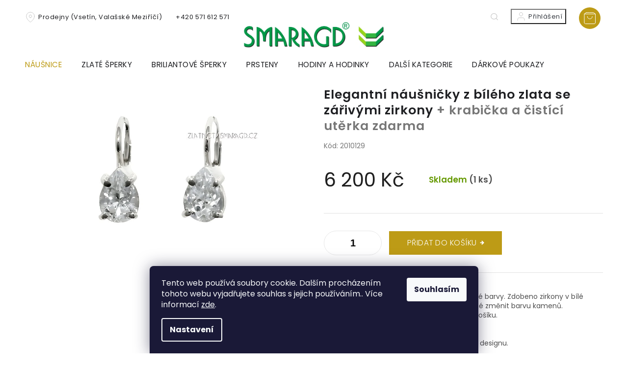

--- FILE ---
content_type: text/html; charset=utf-8
request_url: https://www.zlatnictvismaragd.cz/elegantni-nausnicky-z-bileho-zlata-se-zarivymi-zirkony/
body_size: 27965
content:
<!doctype html><html lang="cs" dir="ltr" class="header-background-light external-fonts-loaded"><head><meta charset="utf-8" /><meta name="viewport" content="width=device-width,initial-scale=1" /><title>Elegantní náušničky z bílého zlata se zářivými zirkony  + krabička a čistící utěrka zdarma | Zlatnictví Smaragd</title><link rel="preconnect" href="https://cdn.myshoptet.com" /><link rel="dns-prefetch" href="https://cdn.myshoptet.com" /><link rel="preload" href="https://cdn.myshoptet.com/prj/dist/master/cms/libs/jquery/jquery-1.11.3.min.js" as="script" /><link href="https://cdn.myshoptet.com/prj/dist/master/cms/templates/frontend_templates/shared/css/font-face/poppins.css" rel="stylesheet"><link href="https://cdn.myshoptet.com/prj/dist/master/shop/dist/font-shoptet-11.css.62c94c7785ff2cea73b2.css" rel="stylesheet"><script>
dataLayer = [];
dataLayer.push({'shoptet' : {
    "pageId": 947,
    "pageType": "productDetail",
    "currency": "CZK",
    "currencyInfo": {
        "decimalSeparator": ",",
        "exchangeRate": 1,
        "priceDecimalPlaces": 2,
        "symbol": "K\u010d",
        "symbolLeft": 0,
        "thousandSeparator": " "
    },
    "language": "cs",
    "projectId": 301193,
    "product": {
        "id": 42776,
        "guid": "1683becc-8e6e-11e9-a065-0cc47a6c92bc",
        "hasVariants": false,
        "codes": [
            {
                "code": 2010129,
                "quantity": "1",
                "stocks": [
                    {
                        "id": "ext",
                        "quantity": "1"
                    }
                ]
            }
        ],
        "code": "2010129",
        "name": "Elegantn\u00ed n\u00e1u\u0161ni\u010dky z b\u00edl\u00e9ho zlata se z\u00e1\u0159iv\u00fdmi zirkony  + krabi\u010dka a \u010dist\u00edc\u00ed ut\u011brka zdarma",
        "appendix": "+ krabi\u010dka a \u010dist\u00edc\u00ed ut\u011brka zdarma",
        "weight": 0,
        "manufacturer": "Zlatnictv\u00ed Smaragd",
        "manufacturerGuid": "1EF533305FAC6C5CA7B4DA0BA3DED3EE",
        "currentCategory": "N\u00e1u\u0161nice",
        "currentCategoryGuid": "f866f93c-8830-11e9-a065-0cc47a6c92bc",
        "defaultCategory": "N\u00e1u\u0161nice",
        "defaultCategoryGuid": "f866f93c-8830-11e9-a065-0cc47a6c92bc",
        "currency": "CZK",
        "priceWithVat": 6200
    },
    "stocks": [
        {
            "id": "ext",
            "title": "Sklad",
            "isDeliveryPoint": 0,
            "visibleOnEshop": 1
        }
    ],
    "cartInfo": {
        "id": null,
        "freeShipping": false,
        "freeShippingFrom": 2000,
        "leftToFreeGift": {
            "formattedPrice": "0 K\u010d",
            "priceLeft": 0
        },
        "freeGift": false,
        "leftToFreeShipping": {
            "priceLeft": 2000,
            "dependOnRegion": 0,
            "formattedPrice": "2 000 K\u010d"
        },
        "discountCoupon": [],
        "getNoBillingShippingPrice": {
            "withoutVat": 0,
            "vat": 0,
            "withVat": 0
        },
        "cartItems": [],
        "taxMode": "ORDINARY"
    },
    "cart": [],
    "customer": {
        "priceRatio": 1,
        "priceListId": 1,
        "groupId": null,
        "registered": false,
        "mainAccount": false
    }
}});
dataLayer.push({'cookie_consent' : {
    "marketing": "denied",
    "analytics": "denied"
}});
document.addEventListener('DOMContentLoaded', function() {
    shoptet.consent.onAccept(function(agreements) {
        if (agreements.length == 0) {
            return;
        }
        dataLayer.push({
            'cookie_consent' : {
                'marketing' : (agreements.includes(shoptet.config.cookiesConsentOptPersonalisation)
                    ? 'granted' : 'denied'),
                'analytics': (agreements.includes(shoptet.config.cookiesConsentOptAnalytics)
                    ? 'granted' : 'denied')
            },
            'event': 'cookie_consent'
        });
    });
});
</script>

<!-- Google Tag Manager -->
<script>(function(w,d,s,l,i){w[l]=w[l]||[];w[l].push({'gtm.start':
new Date().getTime(),event:'gtm.js'});var f=d.getElementsByTagName(s)[0],
j=d.createElement(s),dl=l!='dataLayer'?'&l='+l:'';j.async=true;j.src=
'https://www.googletagmanager.com/gtm.js?id='+i+dl;f.parentNode.insertBefore(j,f);
})(window,document,'script','dataLayer','GTM-TDT3H4N3');</script>
<!-- End Google Tag Manager -->

<meta property="og:type" content="website"><meta property="og:site_name" content="zlatnictvismaragd.cz"><meta property="og:url" content="https://www.zlatnictvismaragd.cz/elegantni-nausnicky-z-bileho-zlata-se-zarivymi-zirkony/"><meta property="og:title" content="Elegantní náušničky z bílého zlata se zářivými zirkony  + krabička a čistící utěrka zdarma | Zlatnictví Smaragd"><meta name="author" content="Zlatnictví Smaragd"><meta name="web_author" content="Shoptet.cz"><meta name="dcterms.rightsHolder" content="www.zlatnictvismaragd.cz"><meta name="robots" content="index,follow"><meta property="og:image" content="https://cdn.myshoptet.com/usr/www.zlatnictvismaragd.cz/user/shop/big/42776_elegantni-nausnicky-z-bileho-zlata-se-zarivymi-zirkony.jpg?680a07b7"><meta property="og:description" content="Elegantní náušničky a další produkty na Vás čekají na Zlatnictví Smaragd. Doprava zdarma na vše. Kvalitní náušnice ze 14-ti karátového zlata bílé barvy"><meta name="description" content="Elegantní náušničky a další produkty na Vás čekají na Zlatnictví Smaragd. Doprava zdarma na vše. Kvalitní náušnice ze 14-ti karátového zlata bílé barvy"><meta name="google-site-verification" content="hBsSQiSqIe5V_xSwHZbKRlsUqkm9jNxtVx4vBZB-3x8"><meta property="product:price:amount" content="6200"><meta property="product:price:currency" content="CZK"><style>:root {--color-primary: #bd9b16;--color-primary-h: 48;--color-primary-s: 79%;--color-primary-l: 41%;--color-primary-hover: #bd9b16;--color-primary-hover-h: 48;--color-primary-hover-s: 79%;--color-primary-hover-l: 41%;--color-secondary: #bd9b16;--color-secondary-h: 48;--color-secondary-s: 79%;--color-secondary-l: 41%;--color-secondary-hover: #886A44;--color-secondary-hover-h: 34;--color-secondary-hover-s: 33%;--color-secondary-hover-l: 40%;--color-tertiary: #bd9b16;--color-tertiary-h: 48;--color-tertiary-s: 79%;--color-tertiary-l: 41%;--color-tertiary-hover: #bd9b16;--color-tertiary-hover-h: 48;--color-tertiary-hover-s: 79%;--color-tertiary-hover-l: 41%;--color-header-background: #ffffff;--template-font: "Poppins";--template-headings-font: "Poppins";--header-background-url: url("[data-uri]");--cookies-notice-background: #1A1937;--cookies-notice-color: #F8FAFB;--cookies-notice-button-hover: #f5f5f5;--cookies-notice-link-hover: #27263f;--templates-update-management-preview-mode-content: "Náhled aktualizací šablony je aktivní pro váš prohlížeč."}</style>
    
    <link href="https://cdn.myshoptet.com/prj/dist/master/shop/dist/main-11.less.fcb4a42d7bd8a71b7ee2.css" rel="stylesheet" />
        
    <script>var shoptet = shoptet || {};</script>
    <script src="https://cdn.myshoptet.com/prj/dist/master/shop/dist/main-3g-header.js.05f199e7fd2450312de2.js"></script>
<!-- User include --><!-- project html code header -->
<link rel="stylesheet" href="https://cdn.jsdelivr.net/npm/slick-carousel@1.8.1/slick/slick.css" />
<link rel="preconnect" href="https://fonts.gstatic.com">

<link href="https://fonts.googleapis.com/css2?family=Poppins:wght@100;200;300;400;500;600;700&display=swap" rel="stylesheet">
<link rel="stylesheet" href="https://cdn.myshoptet.com/usr/shoptet.tomashlad.eu/user/documents/extras/smaragd/cart.css?v="/>
<!-- <link rel="stylesheet" href="https://cdn.myshoptet.com/usr/shoptet.tomashlad.eu/user/documents/extras/screen.css"/> -->
<link rel="stylesheet" href="https://cdn.myshoptet.com/usr/shoptet.tomashlad.eu/user/documents/extras/smaragd/screen.css?v="/>

<style>
.footer-banners .footer-banner a img {opacity:1;}
.type-detail .social-buttons-wrapper .link-icon.chat:before {content: '\e91e';opacity: 0.4;}
//#carousel .item > a {display: block;}

#carousel .item .extended-banner-texts .extended-banner-text {
text-align: center;
//font-family: Trebuchet MS;
font-family: Poppins;
//font-family: sans-serif;
    //font-family: The Seasons;
    font-size: 3.5em !important;
    letter-spacing: 4.1px;
    text-transform: none !important;
}
</style> 
<!-- /User include --><link rel="shortcut icon" href="/favicon.ico" type="image/x-icon" /><link rel="canonical" href="https://www.zlatnictvismaragd.cz/elegantni-nausnicky-z-bileho-zlata-se-zarivymi-zirkony/" />    <script>
        var _hwq = _hwq || [];
        _hwq.push(['setKey', 'CED983AD2E7104A4A34118594C5262C9']);
        _hwq.push(['setTopPos', '100']);
        _hwq.push(['showWidget', '21']);
        (function() {
            var ho = document.createElement('script');
            ho.src = 'https://cz.im9.cz/direct/i/gjs.php?n=wdgt&sak=CED983AD2E7104A4A34118594C5262C9';
            var s = document.getElementsByTagName('script')[0]; s.parentNode.insertBefore(ho, s);
        })();
    </script>
    <!-- Global site tag (gtag.js) - Google Analytics -->
    <script async src="https://www.googletagmanager.com/gtag/js?id=G-6N1T3X3P5X"></script>
    <script>
        
        window.dataLayer = window.dataLayer || [];
        function gtag(){dataLayer.push(arguments);}
        

                    console.debug('default consent data');

            gtag('consent', 'default', {"ad_storage":"denied","analytics_storage":"denied","ad_user_data":"denied","ad_personalization":"denied","wait_for_update":500});
            dataLayer.push({
                'event': 'default_consent'
            });
        
        gtag('js', new Date());

        
                gtag('config', 'G-6N1T3X3P5X', {"groups":"GA4","send_page_view":false,"content_group":"productDetail","currency":"CZK","page_language":"cs"});
        
                gtag('config', 'AW-979548906', {"allow_enhanced_conversions":true});
        
        
        
        
        
                    gtag('event', 'page_view', {"send_to":"GA4","page_language":"cs","content_group":"productDetail","currency":"CZK"});
        
                gtag('set', 'currency', 'CZK');

        gtag('event', 'view_item', {
            "send_to": "UA",
            "items": [
                {
                    "id": "2010129",
                    "name": "Elegantn\u00ed n\u00e1u\u0161ni\u010dky z b\u00edl\u00e9ho zlata se z\u00e1\u0159iv\u00fdmi zirkony  + krabi\u010dka a \u010dist\u00edc\u00ed ut\u011brka zdarma",
                    "category": "N\u00e1u\u0161nice",
                                        "brand": "Zlatnictv\u00ed Smaragd",
                                                            "price": 5123.97
                }
            ]
        });
        
        
        
        
        
                    gtag('event', 'view_item', {"send_to":"GA4","page_language":"cs","content_group":"productDetail","value":5123.9700000000003,"currency":"CZK","items":[{"item_id":"2010129","item_name":"Elegantn\u00ed n\u00e1u\u0161ni\u010dky z b\u00edl\u00e9ho zlata se z\u00e1\u0159iv\u00fdmi zirkony  + krabi\u010dka a \u010dist\u00edc\u00ed ut\u011brka zdarma","item_brand":"Zlatnictv\u00ed Smaragd","item_category":"N\u00e1u\u0161nice","price":5123.9700000000003,"quantity":1,"index":0}]});
        
        
        
        
        
        
        
        document.addEventListener('DOMContentLoaded', function() {
            if (typeof shoptet.tracking !== 'undefined') {
                for (var id in shoptet.tracking.bannersList) {
                    gtag('event', 'view_promotion', {
                        "send_to": "UA",
                        "promotions": [
                            {
                                "id": shoptet.tracking.bannersList[id].id,
                                "name": shoptet.tracking.bannersList[id].name,
                                "position": shoptet.tracking.bannersList[id].position
                            }
                        ]
                    });
                }
            }

            shoptet.consent.onAccept(function(agreements) {
                if (agreements.length !== 0) {
                    console.debug('gtag consent accept');
                    var gtagConsentPayload =  {
                        'ad_storage': agreements.includes(shoptet.config.cookiesConsentOptPersonalisation)
                            ? 'granted' : 'denied',
                        'analytics_storage': agreements.includes(shoptet.config.cookiesConsentOptAnalytics)
                            ? 'granted' : 'denied',
                                                                                                'ad_user_data': agreements.includes(shoptet.config.cookiesConsentOptPersonalisation)
                            ? 'granted' : 'denied',
                        'ad_personalization': agreements.includes(shoptet.config.cookiesConsentOptPersonalisation)
                            ? 'granted' : 'denied',
                        };
                    console.debug('update consent data', gtagConsentPayload);
                    gtag('consent', 'update', gtagConsentPayload);
                    dataLayer.push(
                        { 'event': 'update_consent' }
                    );
                }
            });
        });
    </script>
<script>
    (function(t, r, a, c, k, i, n, g) { t['ROIDataObject'] = k;
    t[k]=t[k]||function(){ (t[k].q=t[k].q||[]).push(arguments) },t[k].c=i;n=r.createElement(a),
    g=r.getElementsByTagName(a)[0];n.async=1;n.src=c;g.parentNode.insertBefore(n,g)
    })(window, document, 'script', '//www.heureka.cz/ocm/sdk.js?source=shoptet&version=2&page=product_detail', 'heureka', 'cz');

    heureka('set_user_consent', 0);
</script>
</head><body class="desktop id-947 in-nausnice template-11 type-product type-detail one-column-body columns-4 ums_forms_redesign--off ums_a11y_category_page--on ums_discussion_rating_forms--off ums_flags_display_unification--on ums_a11y_login--on mobile-header-version-0"><noscript>
    <style>
        #header {
            padding-top: 0;
            position: relative !important;
            top: 0;
        }
        .header-navigation {
            position: relative !important;
        }
        .overall-wrapper {
            margin: 0 !important;
        }
        body:not(.ready) {
            visibility: visible !important;
        }
    </style>
    <div class="no-javascript">
        <div class="no-javascript__title">Musíte změnit nastavení vašeho prohlížeče</div>
        <div class="no-javascript__text">Podívejte se na: <a href="https://www.google.com/support/bin/answer.py?answer=23852">Jak povolit JavaScript ve vašem prohlížeči</a>.</div>
        <div class="no-javascript__text">Pokud používáte software na blokování reklam, může být nutné povolit JavaScript z této stránky.</div>
        <div class="no-javascript__text">Děkujeme.</div>
    </div>
</noscript>

        <div id="fb-root"></div>
        <script>
            window.fbAsyncInit = function() {
                FB.init({
//                    appId            : 'your-app-id',
                    autoLogAppEvents : true,
                    xfbml            : true,
                    version          : 'v19.0'
                });
            };
        </script>
        <script async defer crossorigin="anonymous" src="https://connect.facebook.net/cs_CZ/sdk.js"></script>
<!-- Google Tag Manager (noscript) -->
<noscript><iframe src="https://www.googletagmanager.com/ns.html?id=GTM-TDT3H4N3"
height="0" width="0" style="display:none;visibility:hidden"></iframe></noscript>
<!-- End Google Tag Manager (noscript) -->

    <div class="siteCookies siteCookies--bottom siteCookies--dark js-siteCookies" role="dialog" data-testid="cookiesPopup" data-nosnippet>
        <div class="siteCookies__form">
            <div class="siteCookies__content">
                <div class="siteCookies__text">
                    Tento web používá soubory cookie. Dalším procházením tohoto webu vyjadřujete souhlas s jejich používáním.. Více informací <a href="https://301193.myshoptet.com/podminky-ochrany-osobnich-udaju/" target="\">zde</a>.
                </div>
                <p class="siteCookies__links">
                    <button class="siteCookies__link js-cookies-settings" aria-label="Nastavení cookies" data-testid="cookiesSettings">Nastavení</button>
                </p>
            </div>
            <div class="siteCookies__buttonWrap">
                                <button class="siteCookies__button js-cookiesConsentSubmit" value="all" aria-label="Přijmout cookies" data-testid="buttonCookiesAccept">Souhlasím</button>
            </div>
        </div>
        <script>
            document.addEventListener("DOMContentLoaded", () => {
                const siteCookies = document.querySelector('.js-siteCookies');
                document.addEventListener("scroll", shoptet.common.throttle(() => {
                    const st = document.documentElement.scrollTop;
                    if (st > 1) {
                        siteCookies.classList.add('siteCookies--scrolled');
                    } else {
                        siteCookies.classList.remove('siteCookies--scrolled');
                    }
                }, 100));
            });
        </script>
    </div>
<a href="#content" class="skip-link sr-only">Přejít na obsah</a><div class="overall-wrapper"><div class="user-action"><div class="container">
    <div class="user-action-in">
                    <div id="login" class="user-action-login popup-widget login-widget" role="dialog" aria-labelledby="loginHeading">
        <div class="popup-widget-inner">
                            <h2 id="loginHeading">Přihlášení k vašemu účtu</h2><div id="customerLogin"><form action="/action/Customer/Login/" method="post" id="formLoginIncluded" class="csrf-enabled formLogin" data-testid="formLogin"><input type="hidden" name="referer" value="" /><div class="form-group"><div class="input-wrapper email js-validated-element-wrapper no-label"><input type="email" name="email" class="form-control" autofocus placeholder="E-mailová adresa (např. jan@novak.cz)" data-testid="inputEmail" autocomplete="email" required /></div></div><div class="form-group"><div class="input-wrapper password js-validated-element-wrapper no-label"><input type="password" name="password" class="form-control" placeholder="Heslo" data-testid="inputPassword" autocomplete="current-password" required /><span class="no-display">Nemůžete vyplnit toto pole</span><input type="text" name="surname" value="" class="no-display" /></div></div><div class="form-group"><div class="login-wrapper"><button type="submit" class="btn btn-secondary btn-text btn-login" data-testid="buttonSubmit">Přihlásit se</button><div class="password-helper"><a href="/registrace/" data-testid="signup" rel="nofollow">Nová registrace</a><a href="/klient/zapomenute-heslo/" rel="nofollow">Zapomenuté heslo</a></div></div></div></form>
</div>                    </div>
    </div>

                            <div id="cart-widget" class="user-action-cart popup-widget cart-widget loader-wrapper" data-testid="popupCartWidget" role="dialog" aria-hidden="true">
    <div class="popup-widget-inner cart-widget-inner place-cart-here">
        <div class="loader-overlay">
            <div class="loader"></div>
        </div>
    </div>

    <div class="cart-widget-button">
        <a href="/kosik/" class="btn btn-conversion" id="continue-order-button" rel="nofollow" data-testid="buttonNextStep">Pokračovat do košíku</a>
    </div>
</div>
            </div>
</div>
</div><div class="top-navigation-bar" data-testid="topNavigationBar">

    <div class="container">

        <div class="top-navigation-contacts">
            <strong>Zákaznická podpora:</strong><a href="tel:+420571612571" class="project-phone" aria-label="Zavolat na +420571612571" data-testid="contactboxPhone"><span>+420 571 612 571</span></a><a href="mailto:zlatnictvismaragd@atlas.cz" class="project-email" data-testid="contactboxEmail"><span>zlatnictvismaragd@atlas.cz</span></a>        </div>

                            <div class="top-navigation-menu">
                <div class="top-navigation-menu-trigger"></div>
                <ul class="top-navigation-bar-menu">
                                            <li class="top-navigation-menu-item-27">
                            <a href="/jak-nakupovat/">Jak nakupovat</a>
                        </li>
                                            <li class="top-navigation-menu-item-39">
                            <a href="/obchodni-podminky/">Obchodní podmínky</a>
                        </li>
                                            <li class="top-navigation-menu-item-691">
                            <a href="/podminky-ochrany-osobnich-udaju/">Podmínky ochrany osobních údajů </a>
                        </li>
                                            <li class="top-navigation-menu-item-29">
                            <a href="/kontakty/">Kontakty</a>
                        </li>
                                            <li class="top-navigation-menu-item-1382">
                            <a href="/vyroba-originalnich-zlatych-sperku-na-zakazku/">Výroba originálních zlatých šperků na zakázku</a>
                        </li>
                                            <li class="top-navigation-menu-item-1415">
                            <a href="/reklamacni-rad/">Reklamační řád</a>
                        </li>
                                            <li class="top-navigation-menu-item-1421">
                            <a href="/jak-zjistit-velikost-prstenu/">Jak zjistit velikost prstenu?</a>
                        </li>
                                            <li class="top-navigation-menu-item-1424">
                            <a href="/informace-o-diamantech/">Informace o diamantech</a>
                        </li>
                                            <li class="top-navigation-menu-item-1433">
                            <a href="/puncovni-znacky/">Puncovní značky</a>
                        </li>
                                    </ul>
                <ul class="top-navigation-bar-menu-helper"></ul>
            </div>
        
        <div class="top-navigation-tools">
            <div class="responsive-tools">
                <a href="#" class="toggle-window" data-target="search" aria-label="Hledat" data-testid="linkSearchIcon"></a>
                                                            <a href="#" class="toggle-window" data-target="login"></a>
                                                    <a href="#" class="toggle-window" data-target="navigation" aria-label="Menu" data-testid="hamburgerMenu"></a>
            </div>
                        <button class="top-nav-button top-nav-button-login toggle-window" type="button" data-target="login" aria-haspopup="dialog" aria-controls="login" aria-expanded="false" data-testid="signin"><span>Přihlášení</span></button>        </div>

    </div>

</div>
<header id="header"><div class="container navigation-wrapper">
    <div class="header-top">
        <div class="site-name-wrapper">
            <div class="site-name"><a href="/" data-testid="linkWebsiteLogo"><img src="https://cdn.myshoptet.com/usr/www.zlatnictvismaragd.cz/user/logos/logooo-1.png" alt="Zlatnictví Smaragd" fetchpriority="low" /></a></div>        </div>
        <div class="search" itemscope itemtype="https://schema.org/WebSite">
            <meta itemprop="headline" content="Náušnice"/><meta itemprop="url" content="https://www.zlatnictvismaragd.cz"/><meta itemprop="text" content="Elegantní náušničky a další produkty na Vás čekají na Zlatnictví Smaragd. Doprava zdarma na vše. Kvalitní náušnice ze 14-ti karátového zlata bílé barvy"/>            <form action="/action/ProductSearch/prepareString/" method="post"
    id="formSearchForm" class="search-form compact-form js-search-main"
    itemprop="potentialAction" itemscope itemtype="https://schema.org/SearchAction" data-testid="searchForm">
    <fieldset>
        <meta itemprop="target"
            content="https://www.zlatnictvismaragd.cz/vyhledavani/?string={string}"/>
        <input type="hidden" name="language" value="cs"/>
        
            
<input
    type="search"
    name="string"
        class="query-input form-control search-input js-search-input"
    placeholder="Napište, co hledáte"
    autocomplete="off"
    required
    itemprop="query-input"
    aria-label="Vyhledávání"
    data-testid="searchInput"
>
            <button type="submit" class="btn btn-default" data-testid="searchBtn">Hledat</button>
        
    </fieldset>
</form>
        </div>
        <div class="navigation-buttons">
                
    <a href="/kosik/" class="btn btn-icon toggle-window cart-count" data-target="cart" data-hover="true" data-redirect="true" data-testid="headerCart" rel="nofollow" aria-haspopup="dialog" aria-expanded="false" aria-controls="cart-widget">
        
                <span class="sr-only">Nákupní košík</span>
        
            <span class="cart-price visible-lg-inline-block" data-testid="headerCartPrice">
                                    Prázdný košík                            </span>
        
    
            </a>
        </div>
    </div>
    <nav id="navigation" aria-label="Hlavní menu" data-collapsible="true"><div class="navigation-in menu"><ul class="menu-level-1" role="menubar" data-testid="headerMenuItems"><li class="menu-item-947 ext" role="none"><a href="/nausnice/" class="active" data-testid="headerMenuItem" role="menuitem" aria-haspopup="true" aria-expanded="false"><b>Náušnice</b><span class="submenu-arrow"></span></a><ul class="menu-level-2" aria-label="Náušnice" tabindex="-1" role="menu"><li class="menu-item-1007 has-third-level" role="none"><a href="/zlate-detske-nausnice/" class="menu-image" data-testid="headerMenuItem" tabindex="-1" aria-hidden="true"><img src="data:image/svg+xml,%3Csvg%20width%3D%22140%22%20height%3D%22100%22%20xmlns%3D%22http%3A%2F%2Fwww.w3.org%2F2000%2Fsvg%22%3E%3C%2Fsvg%3E" alt="" aria-hidden="true" width="140" height="100"  data-src="https://cdn.myshoptet.com/usr/www.zlatnictvismaragd.cz/user/categories/thumb/nausnice_detske.png" fetchpriority="low" /></a><div><a href="/zlate-detske-nausnice/" data-testid="headerMenuItem" role="menuitem"><span>Zlaté dětské náušnice</span></a>
                                                    <ul class="menu-level-3" role="menu">
                                                                    <li class="menu-item-1010" role="none">
                                        <a href="/detske-nausnice-podle-materialu/" data-testid="headerMenuItem" role="menuitem">
                                            Dětské náušnice podle materiálu</a>,                                    </li>
                                                                    <li class="menu-item-1016" role="none">
                                        <a href="/detske-nausnice-podle-zdobeni/" data-testid="headerMenuItem" role="menuitem">
                                            Dětské náušnice podle zdobení</a>                                    </li>
                                                            </ul>
                        </div></li><li class="menu-item-1439" role="none"><a href="/cesky-granat/" class="menu-image" data-testid="headerMenuItem" tabindex="-1" aria-hidden="true"><img src="data:image/svg+xml,%3Csvg%20width%3D%22140%22%20height%3D%22100%22%20xmlns%3D%22http%3A%2F%2Fwww.w3.org%2F2000%2Fsvg%22%3E%3C%2Fsvg%3E" alt="" aria-hidden="true" width="140" height="100"  data-src="https://cdn.myshoptet.com/usr/www.zlatnictvismaragd.cz/user/categories/thumb/45365_granat5.jpg" fetchpriority="low" /></a><div><a href="/cesky-granat/" data-testid="headerMenuItem" role="menuitem"><span>Český granát</span></a>
                        </div></li><li class="menu-item-962 has-third-level" role="none"><a href="/nausnice-podle-materialu/" class="menu-image" data-testid="headerMenuItem" tabindex="-1" aria-hidden="true"><img src="data:image/svg+xml,%3Csvg%20width%3D%22140%22%20height%3D%22100%22%20xmlns%3D%22http%3A%2F%2Fwww.w3.org%2F2000%2Fsvg%22%3E%3C%2Fsvg%3E" alt="" aria-hidden="true" width="140" height="100"  data-src="https://cdn.myshoptet.com/usr/www.zlatnictvismaragd.cz/user/categories/thumb/material-new.png" fetchpriority="low" /></a><div><a href="/nausnice-podle-materialu/" data-testid="headerMenuItem" role="menuitem"><span>Náušnice podle materiálu</span></a>
                                                    <ul class="menu-level-3" role="menu">
                                                                    <li class="menu-item-965" role="none">
                                        <a href="/nausnice-bile-zlato/" data-testid="headerMenuItem" role="menuitem">
                                            Náušnice bílé zlato</a>,                                    </li>
                                                                    <li class="menu-item-968" role="none">
                                        <a href="/nausnice-zlute-zlato/" data-testid="headerMenuItem" role="menuitem">
                                            Náušnice žluté zlato</a>,                                    </li>
                                                                    <li class="menu-item-1349" role="none">
                                        <a href="/nausnice-kombinovane-zlato/" data-testid="headerMenuItem" role="menuitem">
                                            Náušnice kombinované zlato</a>,                                    </li>
                                                                    <li class="menu-item-971" role="none">
                                        <a href="/stribrne-nausnice/" data-testid="headerMenuItem" role="menuitem">
                                            Stříbrné náušnice</a>                                    </li>
                                                            </ul>
                        </div></li><li class="menu-item-950 has-third-level" role="none"><a href="/nausnice-podle-typu/" class="menu-image" data-testid="headerMenuItem" tabindex="-1" aria-hidden="true"><img src="data:image/svg+xml,%3Csvg%20width%3D%22140%22%20height%3D%22100%22%20xmlns%3D%22http%3A%2F%2Fwww.w3.org%2F2000%2Fsvg%22%3E%3C%2Fsvg%3E" alt="" aria-hidden="true" width="140" height="100"  data-src="https://cdn.myshoptet.com/usr/www.zlatnictvismaragd.cz/user/categories/thumb/tvar-new.png" fetchpriority="low" /></a><div><a href="/nausnice-podle-typu/" data-testid="headerMenuItem" role="menuitem"><span>Náušnice podle typu</span></a>
                                                    <ul class="menu-level-3" role="menu">
                                                                    <li class="menu-item-959" role="none">
                                        <a href="/visaci-nausnice/" data-testid="headerMenuItem" role="menuitem">
                                            Visací náušnice</a>,                                    </li>
                                                                    <li class="menu-item-956" role="none">
                                        <a href="/nausnice-kruhy-a-krouzky/" data-testid="headerMenuItem" role="menuitem">
                                            Náušnice kruhy a kroužky</a>,                                    </li>
                                                                    <li class="menu-item-953" role="none">
                                        <a href="/nausnice-pecky-a-pecicky/" data-testid="headerMenuItem" role="menuitem">
                                            Náušnice pecky a pecičky</a>                                    </li>
                                                            </ul>
                        </div></li><li class="menu-item-974 has-third-level" role="none"><a href="/nausnice-podle-zdobeni/" class="menu-image" data-testid="headerMenuItem" tabindex="-1" aria-hidden="true"><img src="data:image/svg+xml,%3Csvg%20width%3D%22140%22%20height%3D%22100%22%20xmlns%3D%22http%3A%2F%2Fwww.w3.org%2F2000%2Fsvg%22%3E%3C%2Fsvg%3E" alt="" aria-hidden="true" width="140" height="100"  data-src="https://cdn.myshoptet.com/usr/www.zlatnictvismaragd.cz/user/categories/thumb/nau-zdob2.png" fetchpriority="low" /></a><div><a href="/nausnice-podle-zdobeni/" data-testid="headerMenuItem" role="menuitem"><span>Náušnice podle zdobení</span></a>
                                                    <ul class="menu-level-3" role="menu">
                                                                    <li class="menu-item-977" role="none">
                                        <a href="/perlove-nausnice/" data-testid="headerMenuItem" role="menuitem">
                                            Perlové náušnice</a>,                                    </li>
                                                                    <li class="menu-item-983" role="none">
                                        <a href="/nausnice-se-zirkony/" data-testid="headerMenuItem" role="menuitem">
                                            Náušnice se zirkony</a>,                                    </li>
                                                                    <li class="menu-item-980" role="none">
                                        <a href="/briliantove-nausnice/" data-testid="headerMenuItem" role="menuitem">
                                            Briliantové náušnice</a>,                                    </li>
                                                                    <li class="menu-item-986" role="none">
                                        <a href="/opalove-nausnice/" data-testid="headerMenuItem" role="menuitem">
                                            Opálové náušnice</a>,                                    </li>
                                                                    <li class="menu-item-989" role="none">
                                        <a href="/granatove-nausnice/" data-testid="headerMenuItem" role="menuitem">
                                            Granátové náušnice</a>,                                    </li>
                                                                    <li class="menu-item-992" role="none">
                                        <a href="/smaragdove-nausnice/" data-testid="headerMenuItem" role="menuitem">
                                            Smaragdové náušnice</a>,                                    </li>
                                                                    <li class="menu-item-995" role="none">
                                        <a href="/safirove-nausnice/" data-testid="headerMenuItem" role="menuitem">
                                            Safírové náušnice</a>,                                    </li>
                                                                    <li class="menu-item-998" role="none">
                                        <a href="/rubinove-nausnice/" data-testid="headerMenuItem" role="menuitem">
                                            Rubínové náušnice</a>,                                    </li>
                                                                    <li class="menu-item-1001" role="none">
                                        <a href="/dalsi-zdobeni-nausnic/" data-testid="headerMenuItem" role="menuitem">
                                            Další zdobení náušnic</a>                                    </li>
                                                            </ul>
                        </div></li></ul></li>
<li class="menu-item-1400 ext" role="none"><a href="/zlate-sperky/" data-testid="headerMenuItem" role="menuitem" aria-haspopup="true" aria-expanded="false"><b>Zlaté šperky</b><span class="submenu-arrow"></span></a><ul class="menu-level-2" aria-label="Zlaté šperky" tabindex="-1" role="menu"><li class="menu-item-1403" role="none"><a href="/sperky-z-bileho-zlata/" class="menu-image" data-testid="headerMenuItem" tabindex="-1" aria-hidden="true"><img src="data:image/svg+xml,%3Csvg%20width%3D%22140%22%20height%3D%22100%22%20xmlns%3D%22http%3A%2F%2Fwww.w3.org%2F2000%2Fsvg%22%3E%3C%2Fsvg%3E" alt="" aria-hidden="true" width="140" height="100"  data-src="https://cdn.myshoptet.com/usr/www.zlatnictvismaragd.cz/user/categories/thumb/sperky_bile.jpg" fetchpriority="low" /></a><div><a href="/sperky-z-bileho-zlata/" data-testid="headerMenuItem" role="menuitem"><span>Šperky z bílého zlata</span></a>
                        </div></li><li class="menu-item-1406" role="none"><a href="/sperky-ze-zluteho-zlata/" class="menu-image" data-testid="headerMenuItem" tabindex="-1" aria-hidden="true"><img src="data:image/svg+xml,%3Csvg%20width%3D%22140%22%20height%3D%22100%22%20xmlns%3D%22http%3A%2F%2Fwww.w3.org%2F2000%2Fsvg%22%3E%3C%2Fsvg%3E" alt="" aria-hidden="true" width="140" height="100"  data-src="https://cdn.myshoptet.com/usr/www.zlatnictvismaragd.cz/user/categories/thumb/sperky_zlute.jpg" fetchpriority="low" /></a><div><a href="/sperky-ze-zluteho-zlata/" data-testid="headerMenuItem" role="menuitem"><span>Šperky ze žlutého zlata</span></a>
                        </div></li><li class="menu-item-1409" role="none"><a href="/sperky-z-kombinovaneho-zlata/" class="menu-image" data-testid="headerMenuItem" tabindex="-1" aria-hidden="true"><img src="data:image/svg+xml,%3Csvg%20width%3D%22140%22%20height%3D%22100%22%20xmlns%3D%22http%3A%2F%2Fwww.w3.org%2F2000%2Fsvg%22%3E%3C%2Fsvg%3E" alt="" aria-hidden="true" width="140" height="100"  data-src="https://cdn.myshoptet.com/usr/www.zlatnictvismaragd.cz/user/categories/thumb/sperky_kombi.jpg" fetchpriority="low" /></a><div><a href="/sperky-z-kombinovaneho-zlata/" data-testid="headerMenuItem" role="menuitem"><span>Šperky z kombinovaného zlata</span></a>
                        </div></li><li class="menu-item-1292" role="none"><a href="/perlove-sperky/" class="menu-image" data-testid="headerMenuItem" tabindex="-1" aria-hidden="true"><img src="data:image/svg+xml,%3Csvg%20width%3D%22140%22%20height%3D%22100%22%20xmlns%3D%22http%3A%2F%2Fwww.w3.org%2F2000%2Fsvg%22%3E%3C%2Fsvg%3E" alt="" aria-hidden="true" width="140" height="100"  data-src="https://cdn.myshoptet.com/usr/www.zlatnictvismaragd.cz/user/categories/thumb/perl_sperky.png" fetchpriority="low" /></a><div><a href="/perlove-sperky/" data-testid="headerMenuItem" role="menuitem"><span>Perlové šperky</span></a>
                        </div></li><li class="menu-item-1445" role="none"><a href="/cesky-granat-2/" class="menu-image" data-testid="headerMenuItem" tabindex="-1" aria-hidden="true"><img src="data:image/svg+xml,%3Csvg%20width%3D%22140%22%20height%3D%22100%22%20xmlns%3D%22http%3A%2F%2Fwww.w3.org%2F2000%2Fsvg%22%3E%3C%2Fsvg%3E" alt="" aria-hidden="true" width="140" height="100"  data-src="https://cdn.myshoptet.com/usr/www.zlatnictvismaragd.cz/user/categories/thumb/45284_cg10.png" fetchpriority="low" /></a><div><a href="/cesky-granat-2/" data-testid="headerMenuItem" role="menuitem"><span>Český granát</span></a>
                        </div></li><li class="menu-item-1211 has-third-level" role="none"><a href="/nahrdelniky/" class="menu-image" data-testid="headerMenuItem" tabindex="-1" aria-hidden="true"><img src="data:image/svg+xml,%3Csvg%20width%3D%22140%22%20height%3D%22100%22%20xmlns%3D%22http%3A%2F%2Fwww.w3.org%2F2000%2Fsvg%22%3E%3C%2Fsvg%3E" alt="" aria-hidden="true" width="140" height="100"  data-src="https://cdn.myshoptet.com/usr/www.zlatnictvismaragd.cz/user/categories/thumb/nahrdelnik.png" fetchpriority="low" /></a><div><a href="/nahrdelniky/" data-testid="headerMenuItem" role="menuitem"><span>Náhrdelníky</span></a>
                                                    <ul class="menu-level-3" role="menu">
                                                                    <li class="menu-item-1232" role="none">
                                        <a href="/nahrdelniky-podle-materialu/" data-testid="headerMenuItem" role="menuitem">
                                            Náhrdelníky podle materiálu</a>,                                    </li>
                                                                    <li class="menu-item-1235" role="none">
                                        <a href="/nahrdelniky-podle-zdobeni/" data-testid="headerMenuItem" role="menuitem">
                                            Náhrdelníky podle zdobení</a>                                    </li>
                                                            </ul>
                        </div></li><li class="menu-item-1205 has-third-level" role="none"><a href="/retizky/" class="menu-image" data-testid="headerMenuItem" tabindex="-1" aria-hidden="true"><img src="data:image/svg+xml,%3Csvg%20width%3D%22140%22%20height%3D%22100%22%20xmlns%3D%22http%3A%2F%2Fwww.w3.org%2F2000%2Fsvg%22%3E%3C%2Fsvg%3E" alt="" aria-hidden="true" width="140" height="100"  data-src="https://cdn.myshoptet.com/usr/www.zlatnictvismaragd.cz/user/categories/thumb/zlaty-retizek-50cm.jpg" fetchpriority="low" /></a><div><a href="/retizky/" data-testid="headerMenuItem" role="menuitem"><span>Řetízky</span></a>
                                                    <ul class="menu-level-3" role="menu">
                                                                    <li class="menu-item-1367" role="none">
                                        <a href="/retizky-kombinovane-zlato/" data-testid="headerMenuItem" role="menuitem">
                                            Řetízky kombinované zlato</a>,                                    </li>
                                                                    <li class="menu-item-1220" role="none">
                                        <a href="/retizky-bile-zlato/" data-testid="headerMenuItem" role="menuitem">
                                            Řetízky bílé zlato</a>,                                    </li>
                                                                    <li class="menu-item-1223" role="none">
                                        <a href="/retizky-zlute-zlato/" data-testid="headerMenuItem" role="menuitem">
                                            Řetízky žluté zlato</a>                                    </li>
                                                            </ul>
                        </div></li><li class="menu-item-1208 has-third-level" role="none"><a href="/naramky/" class="menu-image" data-testid="headerMenuItem" tabindex="-1" aria-hidden="true"><img src="data:image/svg+xml,%3Csvg%20width%3D%22140%22%20height%3D%22100%22%20xmlns%3D%22http%3A%2F%2Fwww.w3.org%2F2000%2Fsvg%22%3E%3C%2Fsvg%3E" alt="" aria-hidden="true" width="140" height="100"  data-src="https://cdn.myshoptet.com/usr/www.zlatnictvismaragd.cz/user/categories/thumb/naramek.png" fetchpriority="low" /></a><div><a href="/naramky/" data-testid="headerMenuItem" role="menuitem"><span>Náramky</span></a>
                                                    <ul class="menu-level-3" role="menu">
                                                                    <li class="menu-item-1346" role="none">
                                        <a href="/naramky-kombinovane-zlato/" data-testid="headerMenuItem" role="menuitem">
                                            Náramky kombinované zlato</a>,                                    </li>
                                                                    <li class="menu-item-1226" role="none">
                                        <a href="/naramky-z-bileho-zlata/" data-testid="headerMenuItem" role="menuitem">
                                            Náramky z bílého zlata</a>,                                    </li>
                                                                    <li class="menu-item-1229" role="none">
                                        <a href="/naramky-zlute-zlato/" data-testid="headerMenuItem" role="menuitem">
                                            Náramky žluté zlato</a>                                    </li>
                                                            </ul>
                        </div></li><li class="menu-item-1127 has-third-level" role="none"><a href="/privesky/" class="menu-image" data-testid="headerMenuItem" tabindex="-1" aria-hidden="true"><img src="data:image/svg+xml,%3Csvg%20width%3D%22140%22%20height%3D%22100%22%20xmlns%3D%22http%3A%2F%2Fwww.w3.org%2F2000%2Fsvg%22%3E%3C%2Fsvg%3E" alt="" aria-hidden="true" width="140" height="100"  data-src="https://cdn.myshoptet.com/usr/www.zlatnictvismaragd.cz/user/categories/thumb/34211-1_briliantove-srdce.jpg" fetchpriority="low" /></a><div><a href="/privesky/" data-testid="headerMenuItem" role="menuitem"><span>Přívěsky</span></a>
                                                    <ul class="menu-level-3" role="menu">
                                                                    <li class="menu-item-1130" role="none">
                                        <a href="/privesky-podle-materialu/" data-testid="headerMenuItem" role="menuitem">
                                            Přívěsky podle materiálu</a>,                                    </li>
                                                                    <li class="menu-item-1133" role="none">
                                        <a href="/privesky-podle-tvaru/" data-testid="headerMenuItem" role="menuitem">
                                            Přívěsky podle tvaru</a>,                                    </li>
                                                                    <li class="menu-item-1136" role="none">
                                        <a href="/privesky-podle-zdobeni/" data-testid="headerMenuItem" role="menuitem">
                                            Přívěsky podle zdobení</a>                                    </li>
                                                            </ul>
                        </div></li><li class="menu-item-1217 has-third-level" role="none"><a href="/soupravy-a-sady-sperku/" class="menu-image" data-testid="headerMenuItem" tabindex="-1" aria-hidden="true"><img src="data:image/svg+xml,%3Csvg%20width%3D%22140%22%20height%3D%22100%22%20xmlns%3D%22http%3A%2F%2Fwww.w3.org%2F2000%2Fsvg%22%3E%3C%2Fsvg%3E" alt="" aria-hidden="true" width="140" height="100"  data-src="https://cdn.myshoptet.com/usr/www.zlatnictvismaragd.cz/user/categories/thumb/souprava.png" fetchpriority="low" /></a><div><a href="/soupravy-a-sady-sperku/" data-testid="headerMenuItem" role="menuitem"><span>Soupravy a sady šperků</span></a>
                                                    <ul class="menu-level-3" role="menu">
                                                                    <li class="menu-item-1259" role="none">
                                        <a href="/soupravy-z-bileho-zlata/" data-testid="headerMenuItem" role="menuitem">
                                            Soupravy z bílého zlata</a>,                                    </li>
                                                                    <li class="menu-item-1262" role="none">
                                        <a href="/soupravy-ze-zluteho-zlata/" data-testid="headerMenuItem" role="menuitem">
                                            Soupravy ze žlutého zlata</a>,                                    </li>
                                                                    <li class="menu-item-1265" role="none">
                                        <a href="/kombinovane-soupravy/" data-testid="headerMenuItem" role="menuitem">
                                            Kombinované soupravy</a>                                    </li>
                                                            </ul>
                        </div></li></ul></li>
<li class="menu-item-1286 ext" role="none"><a href="/briliantove-sperky/" data-testid="headerMenuItem" role="menuitem" aria-haspopup="true" aria-expanded="false"><b>Briliantové šperky</b><span class="submenu-arrow"></span></a><ul class="menu-level-2" aria-label="Briliantové šperky" tabindex="-1" role="menu"><li class="menu-item-1451" role="none"><a href="/briliantove-nausnice-/" class="menu-image" data-testid="headerMenuItem" tabindex="-1" aria-hidden="true"><img src="data:image/svg+xml,%3Csvg%20width%3D%22140%22%20height%3D%22100%22%20xmlns%3D%22http%3A%2F%2Fwww.w3.org%2F2000%2Fsvg%22%3E%3C%2Fsvg%3E" alt="" aria-hidden="true" width="140" height="100"  data-src="https://cdn.myshoptet.com/usr/www.zlatnictvismaragd.cz/user/categories/thumb/nausnice_brili-1.png" fetchpriority="low" /></a><div><a href="/briliantove-nausnice-/" data-testid="headerMenuItem" role="menuitem"><span>Briliantové náušnice</span></a>
                        </div></li><li class="menu-item-1454" role="none"><a href="/prsteny-s-briliantem-/" class="menu-image" data-testid="headerMenuItem" tabindex="-1" aria-hidden="true"><img src="data:image/svg+xml,%3Csvg%20width%3D%22140%22%20height%3D%22100%22%20xmlns%3D%22http%3A%2F%2Fwww.w3.org%2F2000%2Fsvg%22%3E%3C%2Fsvg%3E" alt="" aria-hidden="true" width="140" height="100"  data-src="https://cdn.myshoptet.com/usr/www.zlatnictvismaragd.cz/user/categories/thumb/prsten_brili-1.png" fetchpriority="low" /></a><div><a href="/prsteny-s-briliantem-/" data-testid="headerMenuItem" role="menuitem"><span>Briliantové prsteny</span></a>
                        </div></li><li class="menu-item-1457" role="none"><a href="/briliantove-privesky-/" class="menu-image" data-testid="headerMenuItem" tabindex="-1" aria-hidden="true"><img src="data:image/svg+xml,%3Csvg%20width%3D%22140%22%20height%3D%22100%22%20xmlns%3D%22http%3A%2F%2Fwww.w3.org%2F2000%2Fsvg%22%3E%3C%2Fsvg%3E" alt="" aria-hidden="true" width="140" height="100"  data-src="https://cdn.myshoptet.com/usr/www.zlatnictvismaragd.cz/user/categories/thumb/privesek_brilianty-1.png" fetchpriority="low" /></a><div><a href="/briliantove-privesky-/" data-testid="headerMenuItem" role="menuitem"><span>Briliantové přívěsky</span></a>
                        </div></li><li class="menu-item-1460" role="none"><a href="/naramky-s-brilianty-/" class="menu-image" data-testid="headerMenuItem" tabindex="-1" aria-hidden="true"><img src="data:image/svg+xml,%3Csvg%20width%3D%22140%22%20height%3D%22100%22%20xmlns%3D%22http%3A%2F%2Fwww.w3.org%2F2000%2Fsvg%22%3E%3C%2Fsvg%3E" alt="" aria-hidden="true" width="140" height="100"  data-src="https://cdn.myshoptet.com/usr/www.zlatnictvismaragd.cz/user/categories/thumb/naramek_kombi-1.png" fetchpriority="low" /></a><div><a href="/naramky-s-brilianty-/" data-testid="headerMenuItem" role="menuitem"><span>Briliantové náramky</span></a>
                        </div></li><li class="menu-item-1463" role="none"><a href="/briliantove-broze-/" class="menu-image" data-testid="headerMenuItem" tabindex="-1" aria-hidden="true"><img src="data:image/svg+xml,%3Csvg%20width%3D%22140%22%20height%3D%22100%22%20xmlns%3D%22http%3A%2F%2Fwww.w3.org%2F2000%2Fsvg%22%3E%3C%2Fsvg%3E" alt="" aria-hidden="true" width="140" height="100"  data-src="https://cdn.myshoptet.com/usr/www.zlatnictvismaragd.cz/user/categories/thumb/37460-1_briliantova-broz.jpg" fetchpriority="low" /></a><div><a href="/briliantove-broze-/" data-testid="headerMenuItem" role="menuitem"><span>Briliantové brože</span></a>
                        </div></li></ul></li>
<li class="menu-item-1004 ext" role="none"><a href="/prsteny/" data-testid="headerMenuItem" role="menuitem" aria-haspopup="true" aria-expanded="false"><b>Prsteny</b><span class="submenu-arrow"></span></a><ul class="menu-level-2" aria-label="Prsteny" tabindex="-1" role="menu"><li class="menu-item-1322 has-third-level" role="none"><a href="/damske-prsteny/" class="menu-image" data-testid="headerMenuItem" tabindex="-1" aria-hidden="true"><img src="data:image/svg+xml,%3Csvg%20width%3D%22140%22%20height%3D%22100%22%20xmlns%3D%22http%3A%2F%2Fwww.w3.org%2F2000%2Fsvg%22%3E%3C%2Fsvg%3E" alt="" aria-hidden="true" width="140" height="100"  data-src="https://cdn.myshoptet.com/usr/www.zlatnictvismaragd.cz/user/categories/thumb/prsten_damsky.png" fetchpriority="low" /></a><div><a href="/damske-prsteny/" data-testid="headerMenuItem" role="menuitem"><span>Dámské prsteny</span></a>
                                                    <ul class="menu-level-3" role="menu">
                                                                    <li class="menu-item-1043" role="none">
                                        <a href="/prsteny-podle-materialu/" data-testid="headerMenuItem" role="menuitem">
                                            Prsteny podle materiálu</a>,                                    </li>
                                                                    <li class="menu-item-1046" role="none">
                                        <a href="/prsteny-s-kameny/" data-testid="headerMenuItem" role="menuitem">
                                            Prsteny s kameny</a>,                                    </li>
                                                                    <li class="menu-item-1328" role="none">
                                        <a href="/prsteny-bez-kamene/" data-testid="headerMenuItem" role="menuitem">
                                            Prsteny bez kamene</a>                                    </li>
                                                            </ul>
                        </div></li><li class="menu-item-1319" role="none"><a href="/panske-prsteny/" class="menu-image" data-testid="headerMenuItem" tabindex="-1" aria-hidden="true"><img src="data:image/svg+xml,%3Csvg%20width%3D%22140%22%20height%3D%22100%22%20xmlns%3D%22http%3A%2F%2Fwww.w3.org%2F2000%2Fsvg%22%3E%3C%2Fsvg%3E" alt="" aria-hidden="true" width="140" height="100"  data-src="https://cdn.myshoptet.com/usr/www.zlatnictvismaragd.cz/user/categories/thumb/prsten_pansky.png" fetchpriority="low" /></a><div><a href="/panske-prsteny/" data-testid="headerMenuItem" role="menuitem"><span>Pánské prsteny</span></a>
                        </div></li><li class="menu-item-1049 has-third-level" role="none"><a href="/zasnubni-prsteny/" class="menu-image" data-testid="headerMenuItem" tabindex="-1" aria-hidden="true"><img src="data:image/svg+xml,%3Csvg%20width%3D%22140%22%20height%3D%22100%22%20xmlns%3D%22http%3A%2F%2Fwww.w3.org%2F2000%2Fsvg%22%3E%3C%2Fsvg%3E" alt="" aria-hidden="true" width="140" height="100"  data-src="https://cdn.myshoptet.com/usr/www.zlatnictvismaragd.cz/user/categories/thumb/prsten_zasn.png" fetchpriority="low" /></a><div><a href="/zasnubni-prsteny/" data-testid="headerMenuItem" role="menuitem"><span>Zásnubní prsteny</span></a>
                                                    <ul class="menu-level-3" role="menu">
                                                                    <li class="menu-item-1103" role="none">
                                        <a href="/zasnubni-prstynky-bile-zlato/" data-testid="headerMenuItem" role="menuitem">
                                            Zásnubní prstýnky bílé zlato</a>,                                    </li>
                                                                    <li class="menu-item-1106" role="none">
                                        <a href="/zasnubni-prsteny-zlute-zlato/" data-testid="headerMenuItem" role="menuitem">
                                            Zásnubní prsteny žluté zlato</a>                                    </li>
                                                            </ul>
                        </div></li></ul></li>
<li class="menu-item-1470 ext" role="none"><a href="/hodiny-a-hodinky/" data-testid="headerMenuItem" role="menuitem" aria-haspopup="true" aria-expanded="false"><b>Hodiny a hodinky</b><span class="submenu-arrow"></span></a><ul class="menu-level-2" aria-label="Hodiny a hodinky" tabindex="-1" role="menu"><li class="menu-item-1271 has-third-level" role="none"><a href="/hodiny/" class="menu-image" data-testid="headerMenuItem" tabindex="-1" aria-hidden="true"><img src="data:image/svg+xml,%3Csvg%20width%3D%22140%22%20height%3D%22100%22%20xmlns%3D%22http%3A%2F%2Fwww.w3.org%2F2000%2Fsvg%22%3E%3C%2Fsvg%3E" alt="" aria-hidden="true" width="140" height="100"  data-src="https://cdn.myshoptet.com/usr/www.zlatnictvismaragd.cz/user/categories/thumb/hodiny.jpg" fetchpriority="low" /></a><div><a href="/hodiny/" data-testid="headerMenuItem" role="menuitem"><span>Hodiny</span></a>
                                                    <ul class="menu-level-3" role="menu">
                                                                    <li class="menu-item-1277" role="none">
                                        <a href="/stolni-hodiny/" data-testid="headerMenuItem" role="menuitem">
                                            Stolní hodiny</a>,                                    </li>
                                                                    <li class="menu-item-1280" role="none">
                                        <a href="/hodiny-nastenne/" data-testid="headerMenuItem" role="menuitem">
                                            Hodiny nástěnné</a>                                    </li>
                                                            </ul>
                        </div></li><li class="menu-item-1190 has-third-level" role="none"><a href="/hodinky/" class="menu-image" data-testid="headerMenuItem" tabindex="-1" aria-hidden="true"><img src="data:image/svg+xml,%3Csvg%20width%3D%22140%22%20height%3D%22100%22%20xmlns%3D%22http%3A%2F%2Fwww.w3.org%2F2000%2Fsvg%22%3E%3C%2Fsvg%3E" alt="" aria-hidden="true" width="140" height="100"  data-src="https://cdn.myshoptet.com/usr/www.zlatnictvismaragd.cz/user/categories/thumb/44363-4_44363-2-damske-hodinky-prim-preciosa-purity-bellatrix-w02o-17002-a.jpg" fetchpriority="low" /></a><div><a href="/hodinky/" data-testid="headerMenuItem" role="menuitem"><span>Hodinky</span></a>
                                                    <ul class="menu-level-3" role="menu">
                                                                    <li class="menu-item-1193" role="none">
                                        <a href="/damske-hodinky/" data-testid="headerMenuItem" role="menuitem">
                                            Dámské hodinky</a>,                                    </li>
                                                                    <li class="menu-item-1196" role="none">
                                        <a href="/panske-hodinky/" data-testid="headerMenuItem" role="menuitem">
                                            Pánské hodinky</a>,                                    </li>
                                                                    <li class="menu-item-1199" role="none">
                                        <a href="/kapesni-hodinky/" data-testid="headerMenuItem" role="menuitem">
                                            Kapesní hodinky</a>                                    </li>
                                                            </ul>
                        </div></li></ul></li>
<li class="menu-item-1202 ext" role="none"><a href="/ostatni-sperky/" data-testid="headerMenuItem" role="menuitem" aria-haspopup="true" aria-expanded="false"><b>Další kategorie</b><span class="submenu-arrow"></span></a><ul class="menu-level-2" aria-label="Další kategorie" tabindex="-1" role="menu"><li class="menu-item-1214 has-third-level" role="none"><a href="/broze-a-spony/" class="menu-image" data-testid="headerMenuItem" tabindex="-1" aria-hidden="true"><img src="data:image/svg+xml,%3Csvg%20width%3D%22140%22%20height%3D%22100%22%20xmlns%3D%22http%3A%2F%2Fwww.w3.org%2F2000%2Fsvg%22%3E%3C%2Fsvg%3E" alt="" aria-hidden="true" width="140" height="100"  data-src="https://cdn.myshoptet.com/usr/www.zlatnictvismaragd.cz/user/categories/thumb/broze_spony.png" fetchpriority="low" /></a><div><a href="/broze-a-spony/" data-testid="headerMenuItem" role="menuitem"><span>Brože a spony</span></a>
                                                    <ul class="menu-level-3" role="menu">
                                                                    <li class="menu-item-1253" role="none">
                                        <a href="/broze/" data-testid="headerMenuItem" role="menuitem">
                                            Brože</a>,                                    </li>
                                                                    <li class="menu-item-1256" role="none">
                                        <a href="/spony-na-kravatu/" data-testid="headerMenuItem" role="menuitem">
                                            Spony na kravatu</a>                                    </li>
                                                            </ul>
                        </div></li><li class="menu-item-1274" role="none"><a href="/sperkovnice/" class="menu-image" data-testid="headerMenuItem" tabindex="-1" aria-hidden="true"><img src="data:image/svg+xml,%3Csvg%20width%3D%22140%22%20height%3D%22100%22%20xmlns%3D%22http%3A%2F%2Fwww.w3.org%2F2000%2Fsvg%22%3E%3C%2Fsvg%3E" alt="" aria-hidden="true" width="140" height="100"  data-src="https://cdn.myshoptet.com/usr/www.zlatnictvismaragd.cz/user/categories/thumb/sperkovnice-vz1435.jpg" fetchpriority="low" /></a><div><a href="/sperkovnice/" data-testid="headerMenuItem" role="menuitem"><span>Šperkovnice</span></a>
                        </div></li></ul></li>
<li class="menu-item-1469" role="none"><a href="/darkove-poukazy-/" data-testid="headerMenuItem" role="menuitem" aria-expanded="false"><b>Dárkové poukazy</b></a></li>
</ul></div><span class="navigation-close"></span></nav><div class="menu-helper" data-testid="hamburgerMenu"><span>Více</span></div>
</div></header><!-- / header -->


                    <div class="container breadcrumbs-wrapper">
            <div class="breadcrumbs navigation-home-icon-wrapper" itemscope itemtype="https://schema.org/BreadcrumbList">
                                                                            <span id="navigation-first" data-basetitle="Zlatnictví Smaragd" itemprop="itemListElement" itemscope itemtype="https://schema.org/ListItem">
                <a href="/" itemprop="item" class="navigation-home-icon"><span class="sr-only" itemprop="name">Domů</span></a>
                <span class="navigation-bullet">/</span>
                <meta itemprop="position" content="1" />
            </span>
                                <span id="navigation-1" itemprop="itemListElement" itemscope itemtype="https://schema.org/ListItem">
                <a href="/nausnice/" itemprop="item" data-testid="breadcrumbsSecondLevel"><span itemprop="name">Náušnice</span></a>
                <span class="navigation-bullet">/</span>
                <meta itemprop="position" content="2" />
            </span>
                                            <span id="navigation-2" itemprop="itemListElement" itemscope itemtype="https://schema.org/ListItem" data-testid="breadcrumbsLastLevel">
                <meta itemprop="item" content="https://www.zlatnictvismaragd.cz/elegantni-nausnicky-z-bileho-zlata-se-zarivymi-zirkony/" />
                <meta itemprop="position" content="3" />
                <span itemprop="name" data-title="Elegantní náušničky z bílého zlata se zářivými zirkony  + krabička a čistící utěrka zdarma">Elegantní náušničky z bílého zlata se zářivými zirkony <span class="appendix">+ krabička a čistící utěrka zdarma</span></span>
            </span>
            </div>
        </div>
    
<div id="content-wrapper" class="container content-wrapper">
    
    <div class="content-wrapper-in">
                <main id="content" class="content wide">
                            
<div class="p-detail" itemscope itemtype="https://schema.org/Product">

    
    <meta itemprop="name" content="Elegantní náušničky z bílého zlata se zářivými zirkony  + krabička a čistící utěrka zdarma" />
    <meta itemprop="category" content="Úvodní stránka &gt; Náušnice &gt; Elegantní náušničky z bílého zlata se zářivými zirkony" />
    <meta itemprop="url" content="https://www.zlatnictvismaragd.cz/elegantni-nausnicky-z-bileho-zlata-se-zarivymi-zirkony/" />
    <meta itemprop="image" content="https://cdn.myshoptet.com/usr/www.zlatnictvismaragd.cz/user/shop/big/42776_elegantni-nausnicky-z-bileho-zlata-se-zarivymi-zirkony.jpg?680a07b7" />
                <span class="js-hidden" itemprop="manufacturer" itemscope itemtype="https://schema.org/Organization">
            <meta itemprop="name" content="Zlatnictví Smaragd" />
        </span>
        <span class="js-hidden" itemprop="brand" itemscope itemtype="https://schema.org/Brand">
            <meta itemprop="name" content="Zlatnictví Smaragd" />
        </span>
                            <meta itemprop="gtin13" content="2000070790007" />            
        <div class="p-detail-inner">

        <div class="p-detail-inner-header">
            <h1>
                  Elegantní náušničky z bílého zlata se zářivými zirkony <span class="product-appendix"> + krabička a čistící utěrka zdarma</span>            </h1>

                <span class="p-code">
        <span class="p-code-label">Kód:</span>
                    <span>2010129</span>
            </span>
        </div>

        <form action="/action/Cart/addCartItem/" method="post" id="product-detail-form" class="pr-action csrf-enabled" data-testid="formProduct">

            <meta itemprop="productID" content="42776" /><meta itemprop="identifier" content="1683becc-8e6e-11e9-a065-0cc47a6c92bc" /><meta itemprop="sku" content="2010129" /><span itemprop="offers" itemscope itemtype="https://schema.org/Offer"><link itemprop="availability" href="https://schema.org/InStock" /><meta itemprop="url" content="https://www.zlatnictvismaragd.cz/elegantni-nausnicky-z-bileho-zlata-se-zarivymi-zirkony/" /><meta itemprop="price" content="6200.00" /><meta itemprop="priceCurrency" content="CZK" /><link itemprop="itemCondition" href="https://schema.org/NewCondition" /></span><input type="hidden" name="productId" value="42776" /><input type="hidden" name="priceId" value="43433" /><input type="hidden" name="language" value="cs" />

            <div class="row product-top">

                <div class="col-xs-12">

                    <div class="p-detail-info">
                                                    
                <div class="flags flags-default flags-inline">            <span class="flag flag-new">
            Novinka
    </span>
        
                
    </div>
    

    
                        
                        
                                                    <div><a href="/znacka/zlatnictvi-smaragd/" data-testid="productCardBrandName">Značka: <span>Zlatnictví Smaragd</span></a></div>
                        
                    </div>

                </div>

                <div class="col-xs-12 col-lg-6 p-image-wrapper">

                    
                    <div class="p-image" style="" data-testid="mainImage">

                        

    


                        

<a href="https://cdn.myshoptet.com/usr/www.zlatnictvismaragd.cz/user/shop/big/42776_elegantni-nausnicky-z-bileho-zlata-se-zarivymi-zirkony.jpg?680a07b7" class="p-main-image cloud-zoom cbox" data-href="https://cdn.myshoptet.com/usr/www.zlatnictvismaragd.cz/user/shop/orig/42776_elegantni-nausnicky-z-bileho-zlata-se-zarivymi-zirkony.jpg?680a07b7"><img src="https://cdn.myshoptet.com/usr/www.zlatnictvismaragd.cz/user/shop/big/42776_elegantni-nausnicky-z-bileho-zlata-se-zarivymi-zirkony.jpg?680a07b7" alt="Elegantní náušničky z bílého zlata se zářivými zirkony  + krabička a čistící utěrka zdarma" width="1024" height="768"  fetchpriority="high" />
</a>                    </div>

                    
                </div>

                <div class="col-xs-12 col-lg-6 p-info-wrapper">

                    
                    
                        <div class="p-final-price-wrapper">

                                                                                    <strong class="price-final" data-testid="productCardPrice">
            <span class="price-final-holder">
                6 200 Kč
    

        </span>
    </strong>
                                                            <span class="price-measure">
                    
                        </span>
                            

                        </div>

                    
                    
                                                                                    <div class="availability-value" title="Dostupnost">
                                    

    
    <span class="availability-label" style="color: #009901" data-testid="labelAvailability">
                    Skladem            </span>
        <span class="availability-amount" data-testid="numberAvailabilityAmount">(1&nbsp;ks)</span>

                                </div>
                                                    
                        <table class="detail-parameters">
                            <tbody>
                            
                            
                            
                                                                                    </tbody>
                        </table>

                                                                            
                            <div class="add-to-cart" data-testid="divAddToCart">
                
<span class="quantity">
    <span
        class="increase-tooltip js-increase-tooltip"
        data-trigger="manual"
        data-container="body"
        data-original-title="Není možné zakoupit více než 9999 ks."
        aria-hidden="true"
        role="tooltip"
        data-testid="tooltip">
    </span>

    <span
        class="decrease-tooltip js-decrease-tooltip"
        data-trigger="manual"
        data-container="body"
        data-original-title="Minimální množství, které lze zakoupit, je 1 ks."
        aria-hidden="true"
        role="tooltip"
        data-testid="tooltip">
    </span>
    <label>
        <input
            type="number"
            name="amount"
            value="1"
            class="amount"
            autocomplete="off"
            data-decimals="0"
                        step="1"
            min="1"
            max="9999"
            aria-label="Množství"
            data-testid="cartAmount"/>
    </label>

    <button
        class="increase"
        type="button"
        aria-label="Zvýšit množství o 1"
        data-testid="increase">
            <span class="increase__sign">&plus;</span>
    </button>

    <button
        class="decrease"
        type="button"
        aria-label="Snížit množství o 1"
        data-testid="decrease">
            <span class="decrease__sign">&minus;</span>
    </button>
</span>
                    
    <button type="submit" class="btn btn-lg btn-conversion add-to-cart-button" data-testid="buttonAddToCart" aria-label="Přidat do košíku Elegantní náušničky z bílého zlata se zářivými zirkony">Přidat do košíku</button>

            </div>
                    
                    
                    

                    
                                            <p data-testid="productCardDescr">
                            <a href="#description" class="chevron-after chevron-down-after" data-toggle="tab" data-external="1" data-force-scroll="true">Detailní informace</a>
                        </p>
                    
                    <div class="social-buttons-wrapper">
                        <div class="link-icons" data-testid="productDetailActionIcons">
    <a href="#" class="link-icon print" title="Tisknout produkt"><span>Tisk</span></a>
    <a href="/elegantni-nausnicky-z-bileho-zlata-se-zarivymi-zirkony:dotaz/" class="link-icon chat" title="Mluvit s prodejcem" rel="nofollow"><span>Zeptat se</span></a>
                <a href="#" class="link-icon share js-share-buttons-trigger" title="Sdílet produkt"><span>Sdílet</span></a>
    </div>
                            <div class="social-buttons no-display">
                    <div class="twitter">
                <script>
        window.twttr = (function(d, s, id) {
            var js, fjs = d.getElementsByTagName(s)[0],
                t = window.twttr || {};
            if (d.getElementById(id)) return t;
            js = d.createElement(s);
            js.id = id;
            js.src = "https://platform.twitter.com/widgets.js";
            fjs.parentNode.insertBefore(js, fjs);
            t._e = [];
            t.ready = function(f) {
                t._e.push(f);
            };
            return t;
        }(document, "script", "twitter-wjs"));
        </script>

<a
    href="https://twitter.com/share"
    class="twitter-share-button"
        data-lang="cs"
    data-url="https://www.zlatnictvismaragd.cz/elegantni-nausnicky-z-bileho-zlata-se-zarivymi-zirkony/"
>Tweet</a>

            </div>
                                <div class="close-wrapper">
        <a href="#" class="close-after js-share-buttons-trigger" title="Sdílet produkt">Zavřít</a>
    </div>

            </div>
                    </div>

                    
                </div>

            </div>

        </form>
    </div>

    
        
    
        
    <div class="shp-tabs-wrapper p-detail-tabs-wrapper">
        <div class="row">
            <div class="col-sm-12 shp-tabs-row responsive-nav">
                <div class="shp-tabs-holder">
    <ul id="p-detail-tabs" class="shp-tabs p-detail-tabs visible-links" role="tablist">
                            <li class="shp-tab active" data-testid="tabDescription">
                <a href="#description" class="shp-tab-link" role="tab" data-toggle="tab">Popis</a>
            </li>
                                                        <li class="shp-tab" data-testid="tabAlternativeProducts">
                <a href="#productsAlternative" class="shp-tab-link" role="tab" data-toggle="tab">Podobné (8)</a>
            </li>
                                                                                                 <li class="shp-tab" data-testid="tabDiscussion">
                                <a href="#productDiscussion" class="shp-tab-link" role="tab" data-toggle="tab">Diskuze</a>
            </li>
                                        </ul>
</div>
            </div>
            <div class="col-sm-12 ">
                <div id="tab-content" class="tab-content">
                                                                                                            <div id="description" class="tab-pane fade in active" role="tabpanel">
        <div class="description-inner">
            <div class="basic-description">
                <h3>Detailní popis produktu</h3>
                                    Kvalitní náušnice ze 14-ti karátového zlata bílé barvy. Zdobeno zirkony v bílé barvě. (syntetické kameny) Na přání je možné změnit barvu kamenů. Požadovaný odstín napište do komentáře v košíku.</br>Výška náušnic: 16mm</br>Velikost kamene: 8x6mm</br>Dodáváme také prsten i přívěsek ve stejném designu.</br>ID: 492-24
                            </div>
            
            <div class="extended-description">
            <h3>Doplňkové parametry</h3>
            <table class="detail-parameters">
                <tbody>
                    <tr>
    <th>
        <span class="row-header-label">
            Kategorie<span class="row-header-label-colon">:</span>
        </span>
    </th>
    <td>
        <a href="/nausnice/">Náušnice</a>    </td>
</tr>
    <tr class="productEan">
      <th>
          <span class="row-header-label productEan__label">
              EAN<span class="row-header-label-colon">:</span>
          </span>
      </th>
      <td>
          <span class="productEan__value">2000070790007</span>
      </td>
  </tr>
            <tr>
            <th>
                <span class="row-header-label">
                                            Materiál<span class="row-header-label-colon">:</span>
                                    </span>
            </th>
            <td>
                                                            <a href='/nausnice/?pv17=17'>Bílé zlato</a>                                                </td>
        </tr>
            <tr>
            <th>
                <span class="row-header-label">
                                            Gramáž<span class="row-header-label-colon">:</span>
                                    </span>
            </th>
            <td>
                                                            1,70 g                                                </td>
        </tr>
            <tr>
            <th>
                <span class="row-header-label">
                                            Ryzost<span class="row-header-label-colon">:</span>
                                    </span>
            </th>
            <td>
                                                            <a href='/nausnice/?pv93=3408'>Au 14 karátů, 585/1000</a>                                                </td>
        </tr>
            <tr>
            <th>
                <span class="row-header-label">
                                            Typ náušnic<span class="row-header-label-colon">:</span>
                                    </span>
            </th>
            <td>
                                                            <a href='/nausnice/?pv26=89'>Visací náušnice</a>                                                </td>
        </tr>
            <tr>
            <th>
                <span class="row-header-label">
                                            Typ šperku<span class="row-header-label-colon">:</span>
                                    </span>
            </th>
            <td>
                                                            <a href='/sperky-z-bileho-zlata/?pv44=191'>Náušnice</a>                                                </td>
        </tr>
            <tr>
            <th>
                <span class="row-header-label">
                                            Zdobení<span class="row-header-label-colon">:</span>
                                    </span>
            </th>
            <td>
                                                            <a href='/nausnice/?pv23=26'>Zirkon</a>                                                </td>
        </tr>
                    </tbody>
            </table>
        </div>
    
        </div>
    </div>
                                                                        
    <div id="productsAlternative" class="tab-pane fade" role="tabpanel">

        <div class="products products-block products-additional products-alternative p-switchable">
            
                    
                    <div class="product col-sm-6 col-md-12 col-lg-6 active related-sm-screen-show">
    <div class="p" data-micro="product" data-micro-product-id="46145" data-micro-identifier="dace42ac-6db9-11ee-b845-82bc9b172827" data-testid="productItem">
                    <a href="/zlate-nausnice-2-66g/" class="image">
                <img src="data:image/svg+xml,%3Csvg%20width%3D%22423%22%20height%3D%22318%22%20xmlns%3D%22http%3A%2F%2Fwww.w3.org%2F2000%2Fsvg%22%3E%3C%2Fsvg%3E" alt="46145 46145 zlate nausnice" data-micro-image="https://cdn.myshoptet.com/usr/www.zlatnictvismaragd.cz/user/shop/big/46145_46145-46145-zlate-nausnice.png?6817bc82" width="423" height="318"  data-src="https://cdn.myshoptet.com/usr/www.zlatnictvismaragd.cz/user/shop/detail/46145_46145-46145-zlate-nausnice.png?6817bc82
" fetchpriority="low" />
                                                                                                                                                                                    <div class="flags flags-default">                            <span class="flag flag-new">
            Novinka
    </span>
    <span class="flag flag-tip">
            Tip
    </span>
                                                
                                                
                    </div>
                                                    
    

    


            </a>
        
        <div class="p-in">

            <div class="p-in-in">
                <a href="/zlate-nausnice-2-66g/" class="name" data-micro="url">
                    <span data-micro="name" data-testid="productCardName">
                          Zlaté náušnice <span class="product-appendix"> + krabička a čistící utěrka zdarma</span>                    </span>
                </a>
                
            <div class="ratings-wrapper">
            
                        <div class="availability">
            <span style="color:#009901">
                Skladem            </span>
                                                        <span class="availability-amount" data-testid="numberAvailabilityAmount">(1&nbsp;ks)</span>
        </div>
            </div>
    
                            </div>

            <div class="p-bottom no-buttons">
                
                <div data-micro="offer"
    data-micro-price="9270.00"
    data-micro-price-currency="CZK"
    data-micro-warranty="2 roky"
            data-micro-availability="https://schema.org/InStock"
    >
                    <div class="prices">
                                                                                
                        
                        
                        
            <div class="price price-final" data-testid="productCardPrice">
        <strong>
                                        9 270 Kč
                    </strong>
        

        
    </div>


                        

                    </div>

                    

                                            <div class="p-tools">
                                                            <form action="/action/Cart/addCartItem/" method="post" class="pr-action csrf-enabled">
                                    <input type="hidden" name="language" value="cs" />
                                                                            <input type="hidden" name="priceId" value="167318" />
                                                                        <input type="hidden" name="productId" value="46145" />
                                                                            
<input type="hidden" name="amount" value="1" autocomplete="off" />
                                                                        <button type="submit" class="btn btn-cart add-to-cart-button" data-testid="buttonAddToCart" aria-label="Do košíku Zlaté náušnice"><span>Do košíku</span></button>
                                </form>
                                                                                    
    
                                                    </div>
                    
                                                        

                </div>

            </div>

        </div>

        
    

                    <span class="p-code">
            Kód: <span data-micro="sku">2010489</span>
        </span>
    
    </div>
</div>
                        <div class="product col-sm-6 col-md-12 col-lg-6 active related-sm-screen-show">
    <div class="p" data-micro="product" data-micro-product-id="46266" data-micro-identifier="ed01c860-a2c1-11f0-96ea-222d32e08649" data-testid="productItem">
                    <a href="/briliantove-nausnice-krabicka-a-cistici-uterka-zdarma-2/" class="image">
                <img src="data:image/svg+xml,%3Csvg%20width%3D%22423%22%20height%3D%22318%22%20xmlns%3D%22http%3A%2F%2Fwww.w3.org%2F2000%2Fsvg%22%3E%3C%2Fsvg%3E" alt="g41929 d33272.jpg Nove" data-micro-image="https://cdn.myshoptet.com/usr/www.zlatnictvismaragd.cz/user/shop/big/46266_g41929-d33272-jpg-nove.jpg?68e3d489" width="423" height="318"  data-src="https://cdn.myshoptet.com/usr/www.zlatnictvismaragd.cz/user/shop/detail/46266_g41929-d33272-jpg-nove.jpg?68e3d489
" fetchpriority="low" />
                                                                                                                                    
    

    


            </a>
        
        <div class="p-in">

            <div class="p-in-in">
                <a href="/briliantove-nausnice-krabicka-a-cistici-uterka-zdarma-2/" class="name" data-micro="url">
                    <span data-micro="name" data-testid="productCardName">
                          Briliantové náušnice + krabička a čistící utěrka zdarma                    </span>
                </a>
                
            <div class="ratings-wrapper">
            
                        <div class="availability">
            <span style="color:#009901">
                Dodání do 5 dnů            </span>
                                                            </div>
            </div>
    
                            </div>

            <div class="p-bottom no-buttons">
                
                <div data-micro="offer"
    data-micro-price="13210.00"
    data-micro-price-currency="CZK"
    data-micro-warranty="2 roky"
            data-micro-availability="https://schema.org/OutOfStock"
    >
                    <div class="prices">
                                                                                
                        
                        
                        
            <div class="price price-final" data-testid="productCardPrice">
        <strong>
                                        13 210 Kč
                    </strong>
        

        
    </div>


                        

                    </div>

                    

                                            <div class="p-tools">
                                                            <form action="/action/Cart/addCartItem/" method="post" class="pr-action csrf-enabled">
                                    <input type="hidden" name="language" value="cs" />
                                                                            <input type="hidden" name="priceId" value="263757" />
                                                                        <input type="hidden" name="productId" value="46266" />
                                                                            
<input type="hidden" name="amount" value="1" autocomplete="off" />
                                                                        <button type="submit" class="btn btn-cart add-to-cart-button" data-testid="buttonAddToCart" aria-label="Do košíku Briliantové náušnice + krabička a čistící utěrka zdarma"><span>Do košíku</span></button>
                                </form>
                                                                                    
    
                                                    </div>
                    
                                                        

                </div>

            </div>

        </div>

        
    

                    <span class="p-code">
            Kód: <span data-micro="sku">33272</span>
        </span>
    
    </div>
</div>
                        <div class="product col-sm-6 col-md-12 col-lg-6 active related-sm-screen-hide">
    <div class="p" data-micro="product" data-micro-product-id="40055" data-micro-identifier="d1558b80-8e6d-11e9-a065-0cc47a6c92bc" data-testid="productItem">
                    <a href="/zlate-nausnice-100/" class="image">
                <img src="data:image/svg+xml,%3Csvg%20width%3D%22423%22%20height%3D%22318%22%20xmlns%3D%22http%3A%2F%2Fwww.w3.org%2F2000%2Fsvg%22%3E%3C%2Fsvg%3E" alt="Zlaté náušnice  + krabička a čistící utěrka zdarma" data-shp-lazy="true" data-micro-image="https://cdn.myshoptet.com/usr/www.zlatnictvismaragd.cz/user/shop/big/40055-1_zlate-nausnice.jpg?680a077a" width="423" height="318"  data-src="https://cdn.myshoptet.com/usr/www.zlatnictvismaragd.cz/user/shop/detail/40055-1_zlate-nausnice.jpg?680a077a
" fetchpriority="low" />
                                                                                                                                    
    

    


            </a>
        
        <div class="p-in">

            <div class="p-in-in">
                <a href="/zlate-nausnice-100/" class="name" data-micro="url">
                    <span data-micro="name" data-testid="productCardName">
                          Zlaté náušnice <span class="product-appendix"> + krabička a čistící utěrka zdarma</span>                    </span>
                </a>
                
            <div class="ratings-wrapper">
            
                        <div class="availability">
            <span style="color:#009901">
                Dodání do 14 dnů            </span>
                                                            </div>
            </div>
    
                            </div>

            <div class="p-bottom no-buttons">
                
                <div data-micro="offer"
    data-micro-price="10440.00"
    data-micro-price-currency="CZK"
            data-micro-availability="https://schema.org/OutOfStock"
    >
                    <div class="prices">
                                                                                
                        
                        
                        
            <div class="price price-final" data-testid="productCardPrice">
        <strong>
                                        10 440 Kč
                    </strong>
        

        
    </div>


                        

                    </div>

                    

                                            <div class="p-tools">
                                                            <form action="/action/Cart/addCartItem/" method="post" class="pr-action csrf-enabled">
                                    <input type="hidden" name="language" value="cs" />
                                                                            <input type="hidden" name="priceId" value="40712" />
                                                                        <input type="hidden" name="productId" value="40055" />
                                                                            
<input type="hidden" name="amount" value="1" autocomplete="off" />
                                                                        <button type="submit" class="btn btn-cart add-to-cart-button" data-testid="buttonAddToCart" aria-label="Do košíku Zlaté náušnice"><span>Do košíku</span></button>
                                </form>
                                                                                    
    
                                                    </div>
                    
                                                        

                </div>

            </div>

        </div>

        
    

                    <span class="p-code">
            Kód: <span data-micro="sku">206344</span>
        </span>
    
    </div>
</div>
                        <div class="product col-sm-6 col-md-12 col-lg-6 active related-sm-screen-hide">
    <div class="p" data-micro="product" data-micro-product-id="39953" data-micro-identifier="ce860fbc-8e6d-11e9-a065-0cc47a6c92bc" data-testid="productItem">
                    <a href="/perlove-nausnice-2-10/" class="image">
                <img src="data:image/svg+xml,%3Csvg%20width%3D%22423%22%20height%3D%22318%22%20xmlns%3D%22http%3A%2F%2Fwww.w3.org%2F2000%2Fsvg%22%3E%3C%2Fsvg%3E" alt="Perlové náušnice  + krabička a čistící utěrka zdarma" data-micro-image="https://cdn.myshoptet.com/usr/www.zlatnictvismaragd.cz/user/shop/big/39953_perlove-nausnice.jpg?680a0779" width="423" height="318"  data-src="https://cdn.myshoptet.com/usr/www.zlatnictvismaragd.cz/user/shop/detail/39953_perlove-nausnice.jpg?680a0779
" fetchpriority="low" />
                                                                                                                                    
    

    


            </a>
        
        <div class="p-in">

            <div class="p-in-in">
                <a href="/perlove-nausnice-2-10/" class="name" data-micro="url">
                    <span data-micro="name" data-testid="productCardName">
                          Perlové náušnice <span class="product-appendix"> + krabička a čistící utěrka zdarma</span>                    </span>
                </a>
                
            <div class="ratings-wrapper">
            
                        <div class="availability">
            <span style="color:#009901">
                Dodání do 14 dnů            </span>
                                                            </div>
            </div>
    
                            </div>

            <div class="p-bottom no-buttons">
                
                <div data-micro="offer"
    data-micro-price="11510.00"
    data-micro-price-currency="CZK"
            data-micro-availability="https://schema.org/OutOfStock"
    >
                    <div class="prices">
                                                                                
                        
                        
                        
            <div class="price price-final" data-testid="productCardPrice">
        <strong>
                                        11 510 Kč
                    </strong>
        

        
    </div>


                        

                    </div>

                    

                                            <div class="p-tools">
                                                            <form action="/action/Cart/addCartItem/" method="post" class="pr-action csrf-enabled">
                                    <input type="hidden" name="language" value="cs" />
                                                                            <input type="hidden" name="priceId" value="40610" />
                                                                        <input type="hidden" name="productId" value="39953" />
                                                                            
<input type="hidden" name="amount" value="1" autocomplete="off" />
                                                                        <button type="submit" class="btn btn-cart add-to-cart-button" data-testid="buttonAddToCart" aria-label="Do košíku Perlové náušnice"><span>Do košíku</span></button>
                                </form>
                                                                                    
    
                                                    </div>
                    
                                                        

                </div>

            </div>

        </div>

        
    

                    <span class="p-code">
            Kód: <span data-micro="sku">3010013</span>
        </span>
    
    </div>
</div>
                        <div class="product col-sm-6 col-md-12 col-lg-6 inactive related-sm-screen-hide">
    <div class="p" data-micro="product" data-micro-product-id="31325" data-micro-identifier="eb43cf41-8e6c-11e9-a065-0cc47a6c92bc" data-testid="productItem">
                    <a href="/nausnice-z-bileho-zlata-zdobene-paskem-ze-zirkonu/" class="image">
                <img src="data:image/svg+xml,%3Csvg%20width%3D%22423%22%20height%3D%22318%22%20xmlns%3D%22http%3A%2F%2Fwww.w3.org%2F2000%2Fsvg%22%3E%3C%2Fsvg%3E" alt="Náušnice z bílého zlata zdobené páskem ze zirkonů  + krabička a čistící utěrka zdarma" data-micro-image="https://cdn.myshoptet.com/usr/www.zlatnictvismaragd.cz/user/shop/big/31325_nausnice-z-bileho-zlata-zdobene-paskem-ze-zirkonu.jpg?680a0714" width="423" height="318"  data-src="https://cdn.myshoptet.com/usr/www.zlatnictvismaragd.cz/user/shop/detail/31325_nausnice-z-bileho-zlata-zdobene-paskem-ze-zirkonu.jpg?680a0714
" fetchpriority="low" />
                                                                                                                                                                                    <div class="flags flags-default">                            <span class="flag flag-new">
            Novinka
    </span>
    <span class="flag flag-tip">
            Tip
    </span>
                                                
                                                
                    </div>
                                                    
    

    


            </a>
        
        <div class="p-in">

            <div class="p-in-in">
                <a href="/nausnice-z-bileho-zlata-zdobene-paskem-ze-zirkonu/" class="name" data-micro="url">
                    <span data-micro="name" data-testid="productCardName">
                          Náušnice z bílého zlata zdobené páskem ze zirkonů <span class="product-appendix"> + krabička a čistící utěrka zdarma</span>                    </span>
                </a>
                
            <div class="ratings-wrapper">
            
                        <div class="availability">
            <span style="color:#009901">
                Skladem            </span>
                                                        <span class="availability-amount" data-testid="numberAvailabilityAmount">(1&nbsp;ks)</span>
        </div>
            </div>
    
                            </div>

            <div class="p-bottom no-buttons">
                
                <div data-micro="offer"
    data-micro-price="5120.00"
    data-micro-price-currency="CZK"
            data-micro-availability="https://schema.org/InStock"
    >
                    <div class="prices">
                                                                                
                        
                        
                        
            <div class="price price-final" data-testid="productCardPrice">
        <strong>
                                        5 120 Kč
                    </strong>
        

        
    </div>


                        

                    </div>

                    

                                            <div class="p-tools">
                                                            <form action="/action/Cart/addCartItem/" method="post" class="pr-action csrf-enabled">
                                    <input type="hidden" name="language" value="cs" />
                                                                            <input type="hidden" name="priceId" value="31982" />
                                                                        <input type="hidden" name="productId" value="31325" />
                                                                            
<input type="hidden" name="amount" value="1" autocomplete="off" />
                                                                        <button type="submit" class="btn btn-cart add-to-cart-button" data-testid="buttonAddToCart" aria-label="Do košíku Náušnice z bílého zlata zdobené páskem ze zirkonů"><span>Do košíku</span></button>
                                </form>
                                                                                    
    
                                                    </div>
                    
                                                        

                </div>

            </div>

        </div>

        
    

                    <span class="p-code">
            Kód: <span data-micro="sku">2010302</span>
        </span>
    
    </div>
</div>
                        <div class="product col-sm-6 col-md-12 col-lg-6 inactive related-sm-screen-hide">
    <div class="p" data-micro="product" data-micro-product-id="46151" data-micro-identifier="f6263746-6dc1-11ee-b830-c23895735dfc" data-testid="productItem">
                    <a href="/zlate-nausnice-1-70g/" class="image">
                <img src="data:image/svg+xml,%3Csvg%20width%3D%22423%22%20height%3D%22318%22%20xmlns%3D%22http%3A%2F%2Fwww.w3.org%2F2000%2Fsvg%22%3E%3C%2Fsvg%3E" alt="46151 46151 zlate nausnice" data-micro-image="https://cdn.myshoptet.com/usr/www.zlatnictvismaragd.cz/user/shop/big/46151_46151-46151-zlate-nausnice.png?6817bcda" width="423" height="318"  data-src="https://cdn.myshoptet.com/usr/www.zlatnictvismaragd.cz/user/shop/detail/46151_46151-46151-zlate-nausnice.png?6817bcda
" fetchpriority="low" />
                                                                                                                                                                                    <div class="flags flags-default">                            <span class="flag flag-new">
            Novinka
    </span>
    <span class="flag flag-tip">
            Tip
    </span>
                                                
                                                
                    </div>
                                                    
    

    


            </a>
        
        <div class="p-in">

            <div class="p-in-in">
                <a href="/zlate-nausnice-1-70g/" class="name" data-micro="url">
                    <span data-micro="name" data-testid="productCardName">
                          Zlaté náušnice <span class="product-appendix"> + krabička a čistící utěrka zdarma</span>                    </span>
                </a>
                
            <div class="ratings-wrapper">
            
                        <div class="availability">
            <span style="color:#009901">
                Skladem            </span>
                                                        <span class="availability-amount" data-testid="numberAvailabilityAmount">(1&nbsp;ks)</span>
        </div>
            </div>
    
                            </div>

            <div class="p-bottom no-buttons">
                
                <div data-micro="offer"
    data-micro-price="7280.00"
    data-micro-price-currency="CZK"
    data-micro-warranty="2 roky"
            data-micro-availability="https://schema.org/InStock"
    >
                    <div class="prices">
                                                                                
                        
                        
                        
            <div class="price price-final" data-testid="productCardPrice">
        <strong>
                                        7 280 Kč
                    </strong>
        

        
    </div>


                        

                    </div>

                    

                                            <div class="p-tools">
                                                            <form action="/action/Cart/addCartItem/" method="post" class="pr-action csrf-enabled">
                                    <input type="hidden" name="language" value="cs" />
                                                                            <input type="hidden" name="priceId" value="167324" />
                                                                        <input type="hidden" name="productId" value="46151" />
                                                                            
<input type="hidden" name="amount" value="1" autocomplete="off" />
                                                                        <button type="submit" class="btn btn-cart add-to-cart-button" data-testid="buttonAddToCart" aria-label="Do košíku Zlaté náušnice"><span>Do košíku</span></button>
                                </form>
                                                                                    
    
                                                    </div>
                    
                                                        

                </div>

            </div>

        </div>

        
    

                    <span class="p-code">
            Kód: <span data-micro="sku">2020661</span>
        </span>
    
    </div>
</div>
                        <div class="product col-sm-6 col-md-12 col-lg-6 inactive related-sm-screen-hide">
    <div class="p" data-micro="product" data-micro-product-id="40046" data-micro-identifier="d0a89bdc-8e6d-11e9-a065-0cc47a6c92bc" data-testid="productItem">
                    <a href="/zlate-nausnice-99/" class="image">
                <img src="data:image/svg+xml,%3Csvg%20width%3D%22423%22%20height%3D%22318%22%20xmlns%3D%22http%3A%2F%2Fwww.w3.org%2F2000%2Fsvg%22%3E%3C%2Fsvg%3E" alt="Zlaté náušnice  + krabička a čistící utěrka zdarma" data-micro-image="https://cdn.myshoptet.com/usr/www.zlatnictvismaragd.cz/user/shop/big/40046_zlate-nausnice.jpg?680a077a" width="423" height="318"  data-src="https://cdn.myshoptet.com/usr/www.zlatnictvismaragd.cz/user/shop/detail/40046_zlate-nausnice.jpg?680a077a
" fetchpriority="low" />
                                                                                                                                    
    

    


            </a>
        
        <div class="p-in">

            <div class="p-in-in">
                <a href="/zlate-nausnice-99/" class="name" data-micro="url">
                    <span data-micro="name" data-testid="productCardName">
                          Zlaté náušnice <span class="product-appendix"> + krabička a čistící utěrka zdarma</span>                    </span>
                </a>
                
            <div class="ratings-wrapper">
            
                        <div class="availability">
            <span style="color:#009901">
                Dodání do 14 dnů            </span>
                                                            </div>
            </div>
    
                            </div>

            <div class="p-bottom no-buttons">
                
                <div data-micro="offer"
    data-micro-price="10960.00"
    data-micro-price-currency="CZK"
            data-micro-availability="https://schema.org/OutOfStock"
    >
                    <div class="prices">
                                                                                
                        
                        
                        
            <div class="price price-final" data-testid="productCardPrice">
        <strong>
                                        10 960 Kč
                    </strong>
        

        
    </div>


                        

                    </div>

                    

                                            <div class="p-tools">
                                                            <form action="/action/Cart/addCartItem/" method="post" class="pr-action csrf-enabled">
                                    <input type="hidden" name="language" value="cs" />
                                                                            <input type="hidden" name="priceId" value="40703" />
                                                                        <input type="hidden" name="productId" value="40046" />
                                                                            
<input type="hidden" name="amount" value="1" autocomplete="off" />
                                                                        <button type="submit" class="btn btn-cart add-to-cart-button" data-testid="buttonAddToCart" aria-label="Do košíku Zlaté náušnice"><span>Do košíku</span></button>
                                </form>
                                                                                    
    
                                                    </div>
                    
                                                        

                </div>

            </div>

        </div>

        
    

                    <span class="p-code">
            Kód: <span data-micro="sku">2020020</span>
        </span>
    
    </div>
</div>
                        <div class="product col-sm-6 col-md-12 col-lg-6 inactive related-sm-screen-hide">
    <div class="p" data-micro="product" data-micro-product-id="34928" data-micro-identifier="490401eb-8e6d-11e9-a065-0cc47a6c92bc" data-testid="productItem">
                    <a href="/kouzelne-nausnice-z-bileho-zlata-zdobene-kameny-v-barve-rubinu/" class="image">
                <img src="data:image/svg+xml,%3Csvg%20width%3D%22423%22%20height%3D%22318%22%20xmlns%3D%22http%3A%2F%2Fwww.w3.org%2F2000%2Fsvg%22%3E%3C%2Fsvg%3E" alt="Kouzelné náušnice z bílého zlata zdobené kameny v barvě rubínů  + krabička a čistící utěrka zdarma" data-micro-image="https://cdn.myshoptet.com/usr/www.zlatnictvismaragd.cz/user/shop/big/34928-1_kouzelne-nausnice-z-bileho-zlata-zdobene-kameny-v-barve-rubinu.jpg?680a0748" width="423" height="318"  data-src="https://cdn.myshoptet.com/usr/www.zlatnictvismaragd.cz/user/shop/detail/34928-1_kouzelne-nausnice-z-bileho-zlata-zdobene-kameny-v-barve-rubinu.jpg?680a0748
" fetchpriority="low" />
                                                                                                                                                                                    <div class="flags flags-default">                            <span class="flag flag-tip">
            Tip
    </span>
                                                
                                                
                    </div>
                                                    
    

    


            </a>
        
        <div class="p-in">

            <div class="p-in-in">
                <a href="/kouzelne-nausnice-z-bileho-zlata-zdobene-kameny-v-barve-rubinu/" class="name" data-micro="url">
                    <span data-micro="name" data-testid="productCardName">
                          Kouzelné náušnice z bílého zlata zdobené kameny v barvě rubínů <span class="product-appendix"> + krabička a čistící utěrka zdarma</span>                    </span>
                </a>
                
            <div class="ratings-wrapper">
            
                        <div class="availability">
            <span style="color:#009901">
                Skladem            </span>
                                                        <span class="availability-amount" data-testid="numberAvailabilityAmount">(1&nbsp;ks)</span>
        </div>
            </div>
    
                            </div>

            <div class="p-bottom no-buttons">
                
                <div data-micro="offer"
    data-micro-price="8400.00"
    data-micro-price-currency="CZK"
            data-micro-availability="https://schema.org/InStock"
    >
                    <div class="prices">
                                                                                
                        
                        
                        
            <div class="price price-final" data-testid="productCardPrice">
        <strong>
                                        8 400 Kč
                    </strong>
        

        
    </div>


                        

                    </div>

                    

                                            <div class="p-tools">
                                                            <form action="/action/Cart/addCartItem/" method="post" class="pr-action csrf-enabled">
                                    <input type="hidden" name="language" value="cs" />
                                                                            <input type="hidden" name="priceId" value="35585" />
                                                                        <input type="hidden" name="productId" value="34928" />
                                                                            
<input type="hidden" name="amount" value="1" autocomplete="off" />
                                                                        <button type="submit" class="btn btn-cart add-to-cart-button" data-testid="buttonAddToCart" aria-label="Do košíku Kouzelné náušnice z bílého zlata zdobené kameny v barvě rubínů"><span>Do košíku</span></button>
                                </form>
                                                                                    
    
                                                    </div>
                    
                                                        

                </div>

            </div>

        </div>

        
    

                    <span class="p-code">
            Kód: <span data-micro="sku">2010615</span>
        </span>
    
    </div>
</div>
            </div>

                    <div class="browse-p">
                <a href="#" class="btn btn-default p-all">Zobrazit všechny podobné produkty</a>
                                    <a href="#" class="p-prev inactive"><span class="sr-only">Předchozí produkt</span></a>
                    <a href="#" class="p-next"><span class="sr-only">Další produkt</span></a>
                            </div>
        
    </div>
                                                                                        <div id="productDiscussion" class="tab-pane fade" role="tabpanel" data-testid="areaDiscussion">
        <div id="discussionWrapper" class="discussion-wrapper unveil-wrapper" data-parent-tab="productDiscussion" data-testid="wrapperDiscussion">
                                    
    <div class="discussionContainer js-discussion-container" data-editorid="discussion">
                    <p data-testid="textCommentNotice">Buďte první, kdo napíše příspěvek k této položce. </p>
                            <p class="helpNote" data-testid="textCommentNotice">Pouze registrovaní uživatelé mohou vkládat příspěvky. Prosím <a href="/login/?backTo=%2Felegantni-nausnicky-z-bileho-zlata-se-zarivymi-zirkony%2F" title="Přihlášení" rel="nofollow">přihlaste se</a> nebo se <a href="/registrace/" title="Registrace" rel="nofollow">registrujte</a>.</p>
                                        <div id="discussion-form" class="discussion-form vote-form js-hidden">
                            <form action="/action/ProductDiscussion/addPost/" method="post" id="formDiscussion" data-testid="formDiscussion">
    <input type="hidden" name="formId" value="9" />
    <input type="hidden" name="discussionEntityId" value="42776" />
            <div class="row">
        <div class="form-group col-xs-12 col-sm-6">
            <input type="text" name="fullName" value="" id="fullName" class="form-control" placeholder="Jméno" data-testid="inputUserName"/>
                        <span class="no-display">Nevyplňujte toto pole:</span>
            <input type="text" name="surname" value="" class="no-display" />
        </div>
        <div class="form-group js-validated-element-wrapper no-label col-xs-12 col-sm-6">
            <input type="email" name="email" value="" id="email" class="form-control js-validate-required" placeholder="E-mail" data-testid="inputEmail"/>
        </div>
        <div class="col-xs-12">
            <div class="form-group">
                <input type="text" name="title" id="title" class="form-control" placeholder="Název" data-testid="inputTitle" />
            </div>
            <div class="form-group no-label js-validated-element-wrapper">
                <textarea name="message" id="message" class="form-control js-validate-required" rows="7" placeholder="Komentář" data-testid="inputMessage"></textarea>
            </div>
                                <div class="form-group js-validated-element-wrapper consents consents-first">
            <input
                type="hidden"
                name="consents[]"
                id="discussionConsents37"
                value="37"
                                                        data-special-message="validatorConsent"
                            />
                                        <label for="discussionConsents37" class="whole-width">
                                        Vložením komentáře souhlasíte s <a href="/podminky-ochrany-osobnich-udaju/" target="_blank" rel="noopener noreferrer">podmínkami ochrany osobních údajů</a>
                </label>
                    </div>
                            <fieldset class="box box-sm box-bg-default">
    <h4>Bezpečnostní kontrola</h4>
    <div class="form-group captcha-image">
        <img src="[data-uri]" alt="" data-testid="imageCaptcha" width="150" height="40"  fetchpriority="low" />
    </div>
    <div class="form-group js-validated-element-wrapper smart-label-wrapper">
        <label for="captcha"><span class="required-asterisk">Opište text z obrázku</span></label>
        <input type="text" id="captcha" name="captcha" class="form-control js-validate js-validate-required">
    </div>
</fieldset>
            <div class="form-group">
                <input type="submit" value="Odeslat komentář" class="btn btn-sm btn-primary" data-testid="buttonSendComment" />
            </div>
        </div>
    </div>
</form>

                    </div>
                    </div>

        </div>
    </div>
                                                        </div>
            </div>
        </div>
    </div>

</div>
                    </main>
    </div>
    
            
    
</div>
        
        
                            <footer id="footer">
                    <h2 class="sr-only">Zápatí</h2>
                    
                                                                <div class="container footer-rows">
                            
    

<div class="site-name"><a href="/" data-testid="linkWebsiteLogo"><img src="data:image/svg+xml,%3Csvg%20width%3D%221%22%20height%3D%221%22%20xmlns%3D%22http%3A%2F%2Fwww.w3.org%2F2000%2Fsvg%22%3E%3C%2Fsvg%3E" alt="Zlatnictví Smaragd" data-src="https://cdn.myshoptet.com/usr/www.zlatnictvismaragd.cz/user/logos/logooo-1.png" fetchpriority="low" /></a></div>
<div class="custom-footer elements-4">
                    
                
        <div class="custom-footer__banner5 ">
                            <div class="banner"><div class="banner-wrapper"><span data-ec-promo-id="15"><h4>Zlatnictví Smaragd</h4>

<p>
SMARAGD® je registrovaná ochranná známka, přihlášená u Úřadu průmyslového vlastnictví pod číslem 24 71 43. Naše firma je registrovaná na Puncovním úřadu pod identifikačním číslem 7250 a v naší firmě jsou pravidelně prováděny kontroly za účelem dodržování povinností z ustanovení puncovního zákona, vyhlášky č.363/2003 Sb., jakož i dalších předpisů upravujících činnost v oblasti drahých kovů.
</p></span></div></div>
                    </div>
                    
                
        <div class="custom-footer__articles ">
                                                                                                                        <h4><span>Informace pro vás</span></h4>
    <ul>
                    <li><a href="/jak-nakupovat/">Jak nakupovat</a></li>
                    <li><a href="/obchodni-podminky/">Obchodní podmínky</a></li>
                    <li><a href="/podminky-ochrany-osobnich-udaju/">Podmínky ochrany osobních údajů </a></li>
                    <li><a href="/kontakty/">Kontakty</a></li>
                    <li><a href="/vyroba-originalnich-zlatych-sperku-na-zakazku/">Výroba originálních zlatých šperků na zakázku</a></li>
                    <li><a href="/reklamacni-rad/">Reklamační řád</a></li>
                    <li><a href="/jak-zjistit-velikost-prstenu/">Jak zjistit velikost prstenu?</a></li>
                    <li><a href="/informace-o-diamantech/">Informace o diamantech</a></li>
                    <li><a href="/puncovni-znacky/">Puncovní značky</a></li>
            </ul>

                                                        </div>
                    
                
        <div class="custom-footer__contact ">
                                                                                                            <h4><span>Kontakt</span></h4>


    <div class="contact-box no-image" data-testid="contactbox">
                            <strong data-testid="contactboxName">Šárka Zuzaňáková</strong>
        
        <ul>
                            <li>
                    <span class="mail" data-testid="contactboxEmail">
                                                    <a href="mailto:zlatnictvismaragd&#64;atlas.cz">zlatnictvismaragd<!---->&#64;<!---->atlas.cz</a>
                                            </span>
                </li>
            
                            <li>
                    <span class="tel">
                                                                                <a href="tel:+420571612571" aria-label="Zavolat na +420571612571" data-testid="contactboxPhone">
                                +420 571 612 571
                            </a>
                                            </span>
                </li>
            
                            <li>
                    <span class="cellphone">
                                                                                <a href="tel:+420571423423" aria-label="Zavolat na +420571423423" data-testid="contactboxCellphone">
                                +420 571 423 423
                            </a>
                                            </span>
                </li>
            
            

                                    <li>
                        <span class="facebook">
                            <a href="https://www.facebook.com/zlatnictvismaragd.cz/" title="Facebook" target="_blank" data-testid="contactboxFacebook">
                                                                @ZlatnictviSmaragd.cz
                                                            </a>
                        </span>
                    </li>
                
                
                
                
                
                
                
            

        </ul>

    </div>


<script type="application/ld+json">
    {
        "@context" : "https://schema.org",
        "@type" : "Organization",
        "name" : "Zlatnictví Smaragd",
        "url" : "https://www.zlatnictvismaragd.cz",
                "employee" : "Šárka Zuzaňáková",
                    "email" : "zlatnictvismaragd@atlas.cz",
                            "telephone" : "+420 571 612 571",
                                
                                                                        "sameAs" : ["https://www.facebook.com/zlatnictvismaragd.cz/\", \"\", \""]
            }
</script>

                                                        </div>
                    
                
        <div class="custom-footer__banner4 ">
                            <div class="banner"><div class="banner-wrapper"><span data-ec-promo-id="14"><h4>Hlavní menu</h4>

<ul>
<li><a href="/nausnice/">Náušnice</a></li>
<li><a href="/zlate-sperky/">Zlaté šperky</a></li>
<li><a href="/briliantove-sperky/">Briliantové šperky</a></li>
<li><a href="/prsteny/">Prsteny</a></li>
<li><a href="/hodiny-a-hodinky/">Hodiny a hodinky</a></li>
<li><a href="/ostatni-sperky/">Další kategorie</a></li>
<li><a href="/darkove-poukazy-/">Dárkové poukazy</a></li>
</ul></span></div></div>
                    </div>
    </div>
                        </div>
                                        
                    <div class="container footer-links-icons">
                            <div class="footer-icons" data-editorid="footerIcons">
            <div class="footer-icon">
            <a href="https://www.youtube.com/user/SmaragdObchod" ><img src="/user/icons/yt.png" alt="YT" /></a>
        </div>
    </div>
                </div>
    
                    
                        <div class="container footer-bottom">
                            <span id="signature" style="display: inline-block !important; visibility: visible !important;"><a href="https://www.shoptet.cz/?utm_source=footer&utm_medium=link&utm_campaign=create_by_shoptet" class="image" target="_blank"><img src="data:image/svg+xml,%3Csvg%20width%3D%2217%22%20height%3D%2217%22%20xmlns%3D%22http%3A%2F%2Fwww.w3.org%2F2000%2Fsvg%22%3E%3C%2Fsvg%3E" data-src="https://cdn.myshoptet.com/prj/dist/master/cms/img/common/logo/shoptetLogo.svg" width="17" height="17" alt="Shoptet" class="vam" fetchpriority="low" /></a><a href="https://www.shoptet.cz/?utm_source=footer&utm_medium=link&utm_campaign=create_by_shoptet" class="title" target="_blank">Vytvořil Shoptet</a></span>
                            <span class="copyright" data-testid="textCopyright">
                                Copyright 2026 <strong>Zlatnictví Smaragd</strong>. Všechna práva vyhrazena.                                                            </span>
                        </div>
                    
                    
                                            
                </footer>
                <!-- / footer -->
                    
        </div>
        <!-- / overall-wrapper -->

                    <script src="https://cdn.myshoptet.com/prj/dist/master/cms/libs/jquery/jquery-1.11.3.min.js"></script>
                <script>var shoptet = shoptet || {};shoptet.abilities = {"about":{"generation":3,"id":"11"},"config":{"category":{"product":{"image_size":"detail"}},"navigation_breakpoint":767,"number_of_active_related_products":4,"product_slider":{"autoplay":false,"autoplay_speed":3000,"loop":true,"navigation":true,"pagination":true,"shadow_size":0}},"elements":{"recapitulation_in_checkout":true},"feature":{"directional_thumbnails":false,"extended_ajax_cart":false,"extended_search_whisperer":false,"fixed_header":false,"images_in_menu":true,"product_slider":false,"simple_ajax_cart":true,"smart_labels":false,"tabs_accordion":false,"tabs_responsive":true,"top_navigation_menu":true,"user_action_fullscreen":false}};shoptet.design = {"template":{"name":"Classic","colorVariant":"11-one"},"layout":{"homepage":"catalog4","subPage":"catalog4","productDetail":"catalog4"},"colorScheme":{"conversionColor":"#bd9b16","conversionColorHover":"#886A44","color1":"#bd9b16","color2":"#bd9b16","color3":"#bd9b16","color4":"#bd9b16"},"fonts":{"heading":"Poppins","text":"Poppins"},"header":{"backgroundImage":"https:\/\/www.zlatnictvismaragd.czdata:image\/gif;base64,R0lGODlhAQABAIAAAAAAAP\/\/\/yH5BAEAAAAALAAAAAABAAEAAAIBRAA7","image":null,"logo":"https:\/\/www.zlatnictvismaragd.czuser\/logos\/logooo-1.png","color":"#ffffff"},"background":{"enabled":false,"color":null,"image":null}};shoptet.config = {};shoptet.events = {};shoptet.runtime = {};shoptet.content = shoptet.content || {};shoptet.updates = {};shoptet.messages = [];shoptet.messages['lightboxImg'] = "Obrázek";shoptet.messages['lightboxOf'] = "z";shoptet.messages['more'] = "Více";shoptet.messages['cancel'] = "Zrušit";shoptet.messages['removedItem'] = "Položka byla odstraněna z košíku.";shoptet.messages['discountCouponWarning'] = "Zapomněli jste uplatnit slevový kupón. Pro pokračování jej uplatněte pomocí tlačítka vedle vstupního pole, nebo jej smažte.";shoptet.messages['charsNeeded'] = "Prosím, použijte minimálně 3 znaky!";shoptet.messages['invalidCompanyId'] = "Neplané IČ, povoleny jsou pouze číslice";shoptet.messages['needHelp'] = "Potřebujete pomoc?";shoptet.messages['showContacts'] = "Zobrazit kontakty";shoptet.messages['hideContacts'] = "Skrýt kontakty";shoptet.messages['ajaxError'] = "Došlo k chybě; obnovte prosím stránku a zkuste to znovu.";shoptet.messages['variantWarning'] = "Zvolte prosím variantu produktu.";shoptet.messages['chooseVariant'] = "Zvolte variantu";shoptet.messages['unavailableVariant'] = "Tato varianta není dostupná a není možné ji objednat.";shoptet.messages['withVat'] = "včetně DPH";shoptet.messages['withoutVat'] = "bez DPH";shoptet.messages['toCart'] = "Do košíku";shoptet.messages['emptyCart'] = "Prázdný košík";shoptet.messages['change'] = "Změnit";shoptet.messages['chosenBranch'] = "Zvolená pobočka";shoptet.messages['validatorRequired'] = "Povinné pole";shoptet.messages['validatorEmail'] = "Prosím vložte platnou e-mailovou adresu";shoptet.messages['validatorUrl'] = "Prosím vložte platnou URL adresu";shoptet.messages['validatorDate'] = "Prosím vložte platné datum";shoptet.messages['validatorNumber'] = "Vložte číslo";shoptet.messages['validatorDigits'] = "Prosím vložte pouze číslice";shoptet.messages['validatorCheckbox'] = "Zadejte prosím všechna povinná pole";shoptet.messages['validatorConsent'] = "Bez souhlasu nelze odeslat.";shoptet.messages['validatorPassword'] = "Hesla se neshodují";shoptet.messages['validatorInvalidPhoneNumber'] = "Vyplňte prosím platné telefonní číslo bez předvolby.";shoptet.messages['validatorInvalidPhoneNumberSuggestedRegion'] = "Neplatné číslo — navržený region: %1";shoptet.messages['validatorInvalidCompanyId'] = "Neplatné IČ, musí být ve tvaru jako %1";shoptet.messages['validatorFullName'] = "Nezapomněli jste příjmení?";shoptet.messages['validatorHouseNumber'] = "Prosím zadejte správné číslo domu";shoptet.messages['validatorZipCode'] = "Zadané PSČ neodpovídá zvolené zemi";shoptet.messages['validatorShortPhoneNumber'] = "Telefonní číslo musí mít min. 8 znaků";shoptet.messages['choose-personal-collection'] = "Prosím vyberte místo doručení u osobního odběru, není zvoleno.";shoptet.messages['choose-external-shipping'] = "Upřesněte prosím vybraný způsob dopravy";shoptet.messages['choose-ceska-posta'] = "Pobočka České Pošty není určena, zvolte prosím některou";shoptet.messages['choose-hupostPostaPont'] = "Pobočka Maďarské pošty není vybrána, zvolte prosím nějakou";shoptet.messages['choose-postSk'] = "Pobočka Slovenské pošty není zvolena, vyberte prosím některou";shoptet.messages['choose-ulozenka'] = "Pobočka Uloženky nebyla zvolena, prosím vyberte některou";shoptet.messages['choose-zasilkovna'] = "Pobočka Zásilkovny nebyla zvolena, prosím vyberte některou";shoptet.messages['choose-ppl-cz'] = "Pobočka PPL ParcelShop nebyla vybrána, vyberte prosím jednu";shoptet.messages['choose-glsCz'] = "Pobočka GLS ParcelShop nebyla zvolena, prosím vyberte některou";shoptet.messages['choose-dpd-cz'] = "Ani jedna z poboček služby DPD Parcel Shop nebyla zvolená, prosím vyberte si jednu z možností.";shoptet.messages['watchdogType'] = "Je zapotřebí vybrat jednu z možností u sledování produktu.";shoptet.messages['watchdog-consent-required'] = "Musíte zaškrtnout všechny povinné souhlasy";shoptet.messages['watchdogEmailEmpty'] = "Prosím vyplňte e-mail";shoptet.messages['privacyPolicy'] = 'Musíte souhlasit s ochranou osobních údajů';shoptet.messages['amountChanged'] = '(množství bylo změněno)';shoptet.messages['unavailableCombination'] = 'Není k dispozici v této kombinaci';shoptet.messages['specifyShippingMethod'] = 'Upřesněte dopravu';shoptet.messages['PIScountryOptionMoreBanks'] = 'Možnost platby z %1 bank';shoptet.messages['PIScountryOptionOneBank'] = 'Možnost platby z 1 banky';shoptet.messages['PIScurrencyInfoCZK'] = 'V měně CZK lze zaplatit pouze prostřednictvím českých bank.';shoptet.messages['PIScurrencyInfoHUF'] = 'V měně HUF lze zaplatit pouze prostřednictvím maďarských bank.';shoptet.messages['validatorVatIdWaiting'] = "Ověřujeme";shoptet.messages['validatorVatIdValid'] = "Ověřeno";shoptet.messages['validatorVatIdInvalid'] = "DIČ se nepodařilo ověřit, i přesto můžete objednávku dokončit";shoptet.messages['validatorVatIdInvalidOrderForbid'] = "Zadané DIČ nelze nyní ověřit, protože služba ověřování je dočasně nedostupná. Zkuste opakovat zadání později, nebo DIČ vymažte s vaši objednávku dokončete v režimu OSS. Případně kontaktujte prodejce.";shoptet.messages['validatorVatIdInvalidOssRegime'] = "Zadané DIČ nemůže být ověřeno, protože služba ověřování je dočasně nedostupná. Vaše objednávka bude dokončena v režimu OSS. Případně kontaktujte prodejce.";shoptet.messages['previous'] = "Předchozí";shoptet.messages['next'] = "Následující";shoptet.messages['close'] = "Zavřít";shoptet.messages['imageWithoutAlt'] = "Tento obrázek nemá popisek";shoptet.messages['newQuantity'] = "Nové množství:";shoptet.messages['currentQuantity'] = "Aktuální množství:";shoptet.messages['quantityRange'] = "Prosím vložte číslo v rozmezí %1 a %2";shoptet.messages['skipped'] = "Přeskočeno";shoptet.messages.validator = {};shoptet.messages.validator.nameRequired = "Zadejte jméno a příjmení.";shoptet.messages.validator.emailRequired = "Zadejte e-mailovou adresu (např. jan.novak@example.com).";shoptet.messages.validator.phoneRequired = "Zadejte telefonní číslo.";shoptet.messages.validator.messageRequired = "Napište komentář.";shoptet.messages.validator.descriptionRequired = shoptet.messages.validator.messageRequired;shoptet.messages.validator.captchaRequired = "Vyplňte bezpečnostní kontrolu.";shoptet.messages.validator.consentsRequired = "Potvrďte svůj souhlas.";shoptet.messages.validator.scoreRequired = "Zadejte počet hvězdiček.";shoptet.messages.validator.passwordRequired = "Zadejte heslo, které bude obsahovat min. 4 znaky.";shoptet.messages.validator.passwordAgainRequired = shoptet.messages.validator.passwordRequired;shoptet.messages.validator.currentPasswordRequired = shoptet.messages.validator.passwordRequired;shoptet.messages.validator.birthdateRequired = "Zadejte datum narození.";shoptet.messages.validator.billFullNameRequired = "Zadejte jméno a příjmení.";shoptet.messages.validator.deliveryFullNameRequired = shoptet.messages.validator.billFullNameRequired;shoptet.messages.validator.billStreetRequired = "Zadejte název ulice.";shoptet.messages.validator.deliveryStreetRequired = shoptet.messages.validator.billStreetRequired;shoptet.messages.validator.billHouseNumberRequired = "Zadejte číslo domu.";shoptet.messages.validator.deliveryHouseNumberRequired = shoptet.messages.validator.billHouseNumberRequired;shoptet.messages.validator.billZipRequired = "Zadejte PSČ.";shoptet.messages.validator.deliveryZipRequired = shoptet.messages.validator.billZipRequired;shoptet.messages.validator.billCityRequired = "Zadejte název města.";shoptet.messages.validator.deliveryCityRequired = shoptet.messages.validator.billCityRequired;shoptet.messages.validator.companyIdRequired = "Zadejte IČ.";shoptet.messages.validator.vatIdRequired = "Zadejte DIČ.";shoptet.messages.validator.billCompanyRequired = "Zadejte název společnosti.";shoptet.messages['loading'] = "Načítám…";shoptet.messages['stillLoading'] = "Stále načítám…";shoptet.messages['loadingFailed'] = "Načtení se nezdařilo. Zkuste to znovu.";shoptet.messages['productsSorted'] = "Produkty seřazeny.";shoptet.messages['formLoadingFailed'] = "Formulář se nepodařilo načíst. Zkuste to prosím znovu.";shoptet.messages.moreInfo = "Více informací";shoptet.config.showAdvancedOrder = true;shoptet.config.orderingProcess = {active: false,step: false};shoptet.config.documentsRounding = '3';shoptet.config.documentPriceDecimalPlaces = '0';shoptet.config.thousandSeparator = ' ';shoptet.config.decSeparator = ',';shoptet.config.decPlaces = '2';shoptet.config.decPlacesSystemDefault = '2';shoptet.config.currencySymbol = 'Kč';shoptet.config.currencySymbolLeft = '0';shoptet.config.defaultVatIncluded = 1;shoptet.config.defaultProductMaxAmount = 9999;shoptet.config.inStockAvailabilityId = -1;shoptet.config.defaultProductMaxAmount = 9999;shoptet.config.inStockAvailabilityId = -1;shoptet.config.cartActionUrl = '/action/Cart';shoptet.config.advancedOrderUrl = '/action/Cart/GetExtendedOrder/';shoptet.config.cartContentUrl = '/action/Cart/GetCartContent/';shoptet.config.stockAmountUrl = '/action/ProductStockAmount/';shoptet.config.addToCartUrl = '/action/Cart/addCartItem/';shoptet.config.removeFromCartUrl = '/action/Cart/deleteCartItem/';shoptet.config.updateCartUrl = '/action/Cart/setCartItemAmount/';shoptet.config.addDiscountCouponUrl = '/action/Cart/addDiscountCoupon/';shoptet.config.setSelectedGiftUrl = '/action/Cart/setSelectedGift/';shoptet.config.rateProduct = '/action/ProductDetail/RateProduct/';shoptet.config.customerDataUrl = '/action/OrderingProcess/step2CustomerAjax/';shoptet.config.registerUrl = '/registrace/';shoptet.config.agreementCookieName = 'site-agreement';shoptet.config.cookiesConsentUrl = '/action/CustomerCookieConsent/';shoptet.config.cookiesConsentIsActive = 1;shoptet.config.cookiesConsentOptAnalytics = 'analytics';shoptet.config.cookiesConsentOptPersonalisation = 'personalisation';shoptet.config.cookiesConsentOptNone = 'none';shoptet.config.cookiesConsentRefuseDuration = 7;shoptet.config.cookiesConsentName = 'CookiesConsent';shoptet.config.agreementCookieExpire = 30;shoptet.config.cookiesConsentSettingsUrl = '/cookies-settings/';shoptet.config.fonts = {"google":{"attributes":"300,400,700,900:latin-ext","families":["Poppins"],"urls":["https:\/\/cdn.myshoptet.com\/prj\/dist\/master\/cms\/templates\/frontend_templates\/shared\/css\/font-face\/poppins.css"]},"custom":{"families":["shoptet"],"urls":["https:\/\/cdn.myshoptet.com\/prj\/dist\/master\/shop\/dist\/font-shoptet-11.css.62c94c7785ff2cea73b2.css"]}};shoptet.config.mobileHeaderVersion = '0';shoptet.config.fbCAPIEnabled = false;shoptet.config.fbPixelEnabled = true;shoptet.config.fbCAPIUrl = '/action/FacebookCAPI/';shoptet.content.regexp = /strana-[0-9]+[\/]/g;shoptet.content.colorboxHeader = '<div class="colorbox-html-content">';shoptet.content.colorboxFooter = '</div>';shoptet.customer = {};shoptet.csrf = shoptet.csrf || {};shoptet.csrf.token = 'csrf_CYo3+1as7435e5efa3b1569a';shoptet.csrf.invalidTokenModal = '<div><h2>Přihlaste se prosím znovu</h2><p>Omlouváme se, ale Váš CSRF token pravděpodobně vypršel. Abychom mohli udržet Vaši bezpečnost na co největší úrovni potřebujeme, abyste se znovu přihlásili.</p><p>Děkujeme za pochopení.</p><div><a href="/login/?backTo=%2Felegantni-nausnicky-z-bileho-zlata-se-zarivymi-zirkony%2F">Přihlášení</a></div></div> ';shoptet.csrf.formsSelector = 'csrf-enabled';shoptet.csrf.submitListener = true;shoptet.csrf.validateURL = '/action/ValidateCSRFToken/Index/';shoptet.csrf.refreshURL = '/action/RefreshCSRFTokenNew/Index/';shoptet.csrf.enabled = true;shoptet.config.googleAnalytics ||= {};shoptet.config.googleAnalytics.isGa4Enabled = true;shoptet.config.googleAnalytics.route ||= {};shoptet.config.googleAnalytics.route.ua = "UA";shoptet.config.googleAnalytics.route.ga4 = "GA4";shoptet.config.ums_a11y_category_page = true;shoptet.config.discussion_rating_forms = false;shoptet.config.ums_forms_redesign = false;shoptet.config.showPriceWithoutVat = '';shoptet.config.ums_a11y_login = true;</script>
        
        <!-- Facebook Pixel Code -->
<script type="text/plain" data-cookiecategory="analytics">
!function(f,b,e,v,n,t,s){if(f.fbq)return;n=f.fbq=function(){n.callMethod?
            n.callMethod.apply(n,arguments):n.queue.push(arguments)};if(!f._fbq)f._fbq=n;
            n.push=n;n.loaded=!0;n.version='2.0';n.queue=[];t=b.createElement(e);t.async=!0;
            t.src=v;s=b.getElementsByTagName(e)[0];s.parentNode.insertBefore(t,s)}(window,
            document,'script','//connect.facebook.net/en_US/fbevents.js');
$(document).ready(function(){
fbq('set', 'autoConfig', 'false', '1907593616185406')
fbq("init", "1907593616185406", {}, { agent:"plshoptet" });
fbq("track", "PageView",{}, {"eventID":"71b400a0810d42a2fd693f62adfde5fe"});
window.dataLayer = window.dataLayer || [];
dataLayer.push({"fbpixel": "loaded","event": "fbloaded"});
fbq("track", "ViewContent", {"content_category":"N\u00e1u\u0161nice","content_type":"product","content_name":"Elegantn\u00ed n\u00e1u\u0161ni\u010dky z b\u00edl\u00e9ho zlata se z\u00e1\u0159iv\u00fdmi zirkony  + krabi\u010dka a \u010dist\u00edc\u00ed ut\u011brka zdarma","content_ids":["2010129"],"value":"5123.97","currency":"CZK","base_id":42776,"category_path":["N\u00e1u\u0161nice"]}, {"eventID":"71b400a0810d42a2fd693f62adfde5fe"});
});
</script>
<noscript>
<img height="1" width="1" style="display:none" src="https://www.facebook.com/tr?id=1907593616185406&ev=PageView&noscript=1"/>
</noscript>
<!-- End Facebook Pixel Code -->

        
        

                    <script src="https://cdn.myshoptet.com/prj/dist/master/shop/dist/main-3g.js.d30081754cb01c7aa255.js"></script>
    <script src="https://cdn.myshoptet.com/prj/dist/master/cms/templates/frontend_templates/shared/js/jqueryui/i18n/datepicker-cs.js"></script>
        
<script>if (window.self !== window.top) {const script = document.createElement('script');script.type = 'module';script.src = "https://cdn.myshoptet.com/prj/dist/master/shop/dist/editorPreview.js.e7168e827271d1c16a1d.js";document.body.appendChild(script);}</script>                        <script type="text/javascript" src="https://c.seznam.cz/js/rc.js"></script>
        
        
        
        <script>
            /* <![CDATA[ */
            var retargetingConf = {
                rtgId: 11327,
                                                itemId: "2010129",
                                pageType: "offerdetail"
                            };

            let lastSentItemId = null;
            let lastConsent = null;

            function triggerRetargetingHit(retargetingConf) {
                let variantId = retargetingConf.itemId;
                let variantCode = null;

                let input = document.querySelector(`input[name="_variant-${variantId}"]`);
                if (input) {
                    variantCode = input.value;
                    if (variantCode) {
                        retargetingConf.itemId = variantCode;
                    }
                }

                if (retargetingConf.itemId !== lastSentItemId || retargetingConf.consent !== lastConsent) {
                    lastSentItemId = retargetingConf.itemId;
                    lastConsent = retargetingConf.consent;
                    if (window.rc && window.rc.retargetingHit) {
                        window.rc.retargetingHit(retargetingConf);
                    }
                }
            }

                            retargetingConf.consent = 0;

                document.addEventListener('DOMContentLoaded', function() {

                    // Update retargetingConf after user accepts or change personalisation cookies
                    shoptet.consent.onAccept(function(agreements) {
                        if (agreements.length === 0 || !agreements.includes(shoptet.config.cookiesConsentOptPersonalisation)) {
                            retargetingConf.consent = 0;
                        } else {
                            retargetingConf.consent = 1;
                        }
                        triggerRetargetingHit(retargetingConf);
                    });

                    triggerRetargetingHit(retargetingConf);

                    // Dynamic update itemId for product detail page with variants
                                    });
                        /* ]]> */
        </script>
                    
                            <script type="text/plain" data-cookiecategory="analytics">
            if (typeof gtag === 'function') {
            gtag('event', 'view_item', {
                                    'ecomm_totalvalue': 6200,
                                                    'ecomm_prodid': "2010129",
                                                                'send_to': 'AW-979548906',
                                'ecomm_pagetype': 'product'
            });
        }
        </script>
                                <!-- User include -->
        <div class="container">
            <!-- project html code footer -->
<div class="to-top"><img src="https://cdn.myshoptet.com/usr/shoptet.tomashlad.eu/user/documents/extras/smaragd/img/arrow-down.svg?v3" />Nahoru</div>
<div class="eet">
Podle zákona o evidenci tržeb je prodávající povinen vystavit kupujícímu účtenku. Zároveň je povinen zaevidovat přijatou tržbu u správce daně online; v případě technického výpadku pak nejpozději do 48 hodin.
</div>
<img class="f-payments" src="https://cdn.myshoptet.com/usr/shoptet.tomashlad.eu/user/documents/extras/smaragd/img/platby.png" />
<a href="/kontakty/" class="head-branch-btn"><img src="https://cdn.myshoptet.com/usr/shoptet.tomashlad.eu/user/documents/extras/smaragd/img/place.svg" />Prodejny (Vsetín, Valašské Meziříčí)</a>
<script>$('.top-navigation-bar .top-navigation-contacts').prepend($('.head-branch-btn'));
$('footer #signature').prepend($('.f-payments'))</script>

<script src="https://cdn.myshoptet.com/usr/shoptet.tomashlad.eu/user/documents/extras/smaragd/slick.min.js"></script>
<script src="https://cdn.myshoptet.com/usr/shoptet.tomashlad.eu/user/documents/extras/smaragd/scripts.js?v="></script>
<span class="podpis">Grafický návrh vytvořil a nakódoval <a href="https://shoptetak.cz">Shoptetak.cz</a></span>

<script>
$( ".podpis" ).appendTo( ".copyright" );
$( ".category-perex" ).insertAfter( ".category-title" );
</script>

<script>
      shoptet.cookie.create('debugTimestamp', 1, {days: 1});
</script>


        </div>
        <!-- /User include -->

        
        
        
        <div class="messages">
            
        </div>

        <div id="screen-reader-announcer" class="sr-only" aria-live="polite" aria-atomic="true"></div>

            <script id="trackingScript" data-products='{"products":{"43433":{"content_category":"Náušnice","content_type":"product","content_name":"Elegantní náušničky z bílého zlata se zářivými zirkony  + krabička a čistící utěrka zdarma","base_name":"Elegantní náušničky z bílého zlata se zářivými zirkony  + krabička a čistící utěrka zdarma","variant":null,"manufacturer":"Zlatnictví Smaragd","content_ids":["2010129"],"guid":"1683becc-8e6e-11e9-a065-0cc47a6c92bc","visibility":1,"value":"6200","valueWoVat":"5123.97","facebookPixelVat":false,"currency":"CZK","base_id":42776,"category_path":["Náušnice"]},"167318":{"content_category":"Náušnice","content_type":"product","content_name":"Zlaté náušnice  + krabička a čistící utěrka zdarma","base_name":"Zlaté náušnice  + krabička a čistící utěrka zdarma","variant":null,"manufacturer":"Zlatnictví Smaragd","content_ids":["2010489"],"guid":"dace42ac-6db9-11ee-b845-82bc9b172827","visibility":1,"value":"9270","valueWoVat":"7661.16","facebookPixelVat":false,"currency":"CZK","base_id":46145,"category_path":["Náušnice"]},"263757":{"content_category":"Náušnice","content_type":"product","content_name":"Briliantové náušnice + krabička a čistící utěrka zdarma","base_name":"Briliantové náušnice + krabička a čistící utěrka zdarma","variant":null,"manufacturer":"Zlatnictví Smaragd","content_ids":["33272"],"guid":"ed01c860-a2c1-11f0-96ea-222d32e08649","visibility":1,"value":"13210","valueWoVat":"10917.36","facebookPixelVat":false,"currency":"CZK","base_id":46266,"category_path":["Náušnice"]},"40712":{"content_category":"Náušnice","content_type":"product","content_name":"Zlaté náušnice  + krabička a čistící utěrka zdarma","base_name":"Zlaté náušnice  + krabička a čistící utěrka zdarma","variant":null,"manufacturer":"Zlatnictví Smaragd","content_ids":["206344"],"guid":"d1558b80-8e6d-11e9-a065-0cc47a6c92bc","visibility":1,"value":"10440","valueWoVat":"8628.1","facebookPixelVat":false,"currency":"CZK","base_id":40055,"category_path":["Náušnice"]},"40610":{"content_category":"Náušnice","content_type":"product","content_name":"Perlové náušnice  + krabička a čistící utěrka zdarma","base_name":"Perlové náušnice  + krabička a čistící utěrka zdarma","variant":null,"manufacturer":"Zlatnictví Smaragd","content_ids":["3010013"],"guid":"ce860fbc-8e6d-11e9-a065-0cc47a6c92bc","visibility":1,"value":"11510","valueWoVat":"9512.4","facebookPixelVat":false,"currency":"CZK","base_id":39953,"category_path":["Náušnice"]},"31982":{"content_category":"Náušnice","content_type":"product","content_name":"Náušnice z bílého zlata zdobené páskem ze zirkonů  + krabička a čistící utěrka zdarma","base_name":"Náušnice z bílého zlata zdobené páskem ze zirkonů  + krabička a čistící utěrka zdarma","variant":null,"manufacturer":"Zlatnictví Smaragd","content_ids":["2010302"],"guid":"eb43cf41-8e6c-11e9-a065-0cc47a6c92bc","visibility":1,"value":"5120","valueWoVat":"4231.4","facebookPixelVat":false,"currency":"CZK","base_id":31325,"category_path":["Náušnice"]},"167324":{"content_category":"Náušnice","content_type":"product","content_name":"Zlaté náušnice  + krabička a čistící utěrka zdarma","base_name":"Zlaté náušnice  + krabička a čistící utěrka zdarma","variant":null,"manufacturer":"Zlatnictví Smaragd","content_ids":["2020661"],"guid":"f6263746-6dc1-11ee-b830-c23895735dfc","visibility":1,"value":"7280","valueWoVat":"6016.53","facebookPixelVat":false,"currency":"CZK","base_id":46151,"category_path":["Náušnice"]},"40703":{"content_category":"Náušnice","content_type":"product","content_name":"Zlaté náušnice  + krabička a čistící utěrka zdarma","base_name":"Zlaté náušnice  + krabička a čistící utěrka zdarma","variant":null,"manufacturer":"Zlatnictví Smaragd","content_ids":["2020020"],"guid":"d0a89bdc-8e6d-11e9-a065-0cc47a6c92bc","visibility":1,"value":"10960","valueWoVat":"9057.85","facebookPixelVat":false,"currency":"CZK","base_id":40046,"category_path":["Náušnice"]},"35585":{"content_category":"Náušnice","content_type":"product","content_name":"Kouzelné náušnice z bílého zlata zdobené kameny v barvě rubínů  + krabička a čistící utěrka zdarma","base_name":"Kouzelné náušnice z bílého zlata zdobené kameny v barvě rubínů  + krabička a čistící utěrka zdarma","variant":null,"manufacturer":"Zlatnictví Smaragd","content_ids":["2010615"],"guid":"490401eb-8e6d-11e9-a065-0cc47a6c92bc","visibility":1,"value":"8400","valueWoVat":"6942.15","facebookPixelVat":false,"currency":"CZK","base_id":34928,"category_path":["Náušnice"]}},"banners":{"15":{"id":"banner5","name":"Zlatnictví Smaragd","position":"footer"},"14":{"id":"banner4","name":"Hlavní menu","position":"footer"}},"lists":[]}'>
        if (typeof shoptet.tracking.processTrackingContainer === 'function') {
            shoptet.tracking.processTrackingContainer(
                document.getElementById('trackingScript').getAttribute('data-products')
            );
        } else {
            console.warn('Tracking script is not available.');
        }
    </script>
    </body>
</html>


--- FILE ---
content_type: text/css; charset=utf-8
request_url: https://cdn.myshoptet.com/usr/shoptet.tomashlad.eu/user/documents/extras/smaragd/cart.css?v=
body_size: 7008
content:
.ordering-process .summary-title h4 {
  display: block !important;
}
.cart-table {
  margin-top: 0px;
}
@media only screen and (max-width: 767px) {
  .cart-table {
    margin: 15px 0;
  }
}
.cart-table .show-related {
  display: none !important;
  color: red !important;
  font-weight: 500 !important;
}
@media only screen and (max-width: 767px) {
  .cart-table tbody {
    display: flex;
    align-items: flex-start;
    justify-content: center;
    flex-wrap: wrap;
  }
}
.cart-table tr {
  display: flex;
  align-items: center;
  justify-content: space-between;
}
@media only screen and (max-width: 767px) {
  .cart-table tr {
    display: flex;
    margin: 5px;
    flex-direction: column;
    align-items: center;
    justify-content: center;
    text-align: center;
    width: 175px;
    padding-top: 20px;
    border: 1px solid !important;
    border-radius: 10px;
  }
}
.cart-table .p-discount.p-cell {
  display: none;
}
.cart-table .p-availability {
  padding-right: 20px;
  text-transform: uppercase;
}
@media only screen and (min-width: 1200px) {
  .cart-table .p-quantity {
    width: auto;
    display: flex;
    justify-content: center;
    flex-direction: revert;
  }
}
.cart-table .p-total {
  text-align: right;
  min-width: 150px;
  margin-right: 10px;
  flex-direction: row;
}
.cart-table .p-name {
  max-width: 550px;
  padding-left: 25px;
  flex: 1;
}
@media only screen and (max-width: 767px) {
  .cart-table .p-name {
    display: inline-block;
    margin-top: 10px;
    padding-left: 0 !important;
  }
}
.cart-table .p-name a {
  font-size: 1em;
  font-weight: 600 !important;
}
.cart-table .p-name a > span,
.cart-table .p-name a > div {
  margin-top: 10px;
  font-weight: 400;
}
@media only screen and (max-width: 767px) {
  .cart-table .p-name a {
    font-size: 1em;
  }
}
.cart-table tr:after {
  width: 100%;
  height: 1px;
  content: '';
  position: absolute;
  bottom: -26px;
  left: 0px;
  background: #E1E1E1;
}
.cart-table tr {
  border-bottom: 20px solid transparent;
  position: relative;
}
@media only screen and (min-width: 1200px) {
  .cart-table tr {
    border-bottom: 50px solid transparent;
  }
}
@media only screen and (min-width: 1500px) {
  .cart-table .p-name {
    min-width: 200px;
  }
}
.cart-table .cart-p-image {
  margin-left: 0;
  width: 100px;
  height: 100px;
  border-radius: 10px;
}
.cart-table .cart-p-image a {
  display: block;
  overflow: hidden;
  height: 100%;
  width: 100%;
  position: relative;
}
.cart-table .cart-p-image a img {
  width: auto;
  height: auto;
  max-width: 100%;
  max-height: 100%;
  min-width: auto;
  min-height: auto;
  border-radius: 5px;
}
.cart-table .related {
  background: transparent !important;
  padding-right: 15px;
  max-height: 0;
  transition: 0.3s;
  animation-name: showdown;
  animation-duration: 1s;
}
@media only screen and (max-width: 1200px) {
  .cart-table .related {
    padding-left: 15px;
  }

  .cart-table tr:after {
    display: none;
  }
}
@media only screen and (max-width: 767px) {
  .cart-table .related {
    background: transparent !important;
    border: none !important;
    padding-bottom: 0;
    margin-bottom: 0;
  }
}
.cart-table .related.visible {
  display: block !important;
  max-height: 100vw;
  animation-name: showup2;
  animation-duration: 1s;
}
.cart-table .related .cart-related-button .btn {
  height: 38px;
  line-height: 38px;
  width: 112px;
  min-width: 112px;
  padding: 0;
  border: none;
  border-radius: 4px;
  font-weight: 400;
  font-size: 1em;
  letter-spacing: 0.6px;
}
@media only screen and (max-width: 767px) {
  .cart-table .related .cart-related-button .btn {
    float: left;
  }
}
@media only screen and (max-width: 480px) {
  .cart-table .related .cart-related-button .btn {
    width: 95px;
    min-width: 95px;
    height: 34px;
    min-height: 34px;
    line-height: 34px;
    margin: 0;
  }
}
.cart-table .related .cart-related-button .btn:before {
  display: none;
}
.cart-table .related .cart-related-button .btn:hover {
  background: #000;
}
@media (min-width: 768px) and (max-width: 1200px) {
  .cart-table .related > td {
    padding-left: 0 !important;
  }
}
.cart-table .related {
  background: #f1f4f7;
  margin-top: -1px;
}
.cart-table .related > td {
  padding-left: 100px;
  width: 100%;
  display: block;
  position: relative;
}
@media only screen and (max-width: 767px) {
  .cart-table .related > td {
    padding-left: 0;
  }
}
.cart-table .related > td:before {
  width: 25px;
  height: 25px;
  background: #f5f5f5;
  content: '';
  position: absolute;
  left: 125px;
  top: -11px;
  transform: rotate(-45deg);
}
@media only screen and (max-width: 767px) {
  .cart-table .related > td:before {
    display: none;
  }
}
.cart-table .related .cart-related-info a {
  font-weight: 500;
}
.cart-table .related .cart-related-availability {
  text-transform: none;
  font-weight: 500;
}
.cart-table .related .cart-related-img img {
  max-width: 50px;
  max-height: 50px;
  width: auto;
  height: auto;
}
@media only screen and (min-width: 1200px) {
  .cart-table .related .cart-related-img img {
    max-width: 70px;
    max-height: 70px;
    width: auto;
    height: auto;
    border-radius: 5px;
  }
}
@media only screen and (max-width: 767px) {
  .cart-table .related .cart-related-img img {
    max-width: 35px;
    max-height: 35px;
  }
}
.cart-table .related .cart-related-product {
  background: #f5f5f5;
  padding: 5px 20px 5px 15px;
  border-radius: 4px;
  position: relative;
  margin-top: -8px;
}
@media only screen and (max-width: 767px) {
  .cart-table .related .cart-related-product {
    padding: 5px;
    background: transparent;
  }
}
.cart-table .related .cart-related-button {
  display: flex;
  width: 37%;
  justify-content: flex-end;
  align-items: center;
}
.cart-table .related .cart-related-button .price {
  padding-right: 20px;
  margin-bottom: 0;
  min-width: 83px;
  text-align: right;
}
@media only screen and (max-width: 767px) {
  .cart-table .related .cart-related-button .price {
    min-width: 70px;
  }
}
@media only screen and (max-width: 480px) {
  .cart-table .related .cart-related-button .price {
    padding-right: 5px;
    text-align: right;
    padding-bottom: 2px;
  }
}
@media only screen and (max-width: 767px) {
  .cart-table .related .cart-related-button {
    padding: 5px 0;
  }
}
@media only screen and (max-width: 480px) {
  .cart-table .related .cart-related-button {
    flex-direction: column;
    align-items: flex-end;
  }
}
.cart-table .related .cart-related-info {
  width: 63%;
}
.cart-table .remove-item {
  width: 21px;
  height: 21px;
  min-height: inherit;
  min-width: 21px !important;
  background: transparent;
  border-radius: 0;
  margin-top: 2px;
  position: relative;
  display: flex;
  align-items: center;
  justify-content: center;
  padding: 0;
  margin-left: 2vw;
  border: none;
  opacity: 0.4;
}
.cart-table .remove-item span {
  display: none;
}
.cart-table .remove-item:before {
  width: 16px;
  height: 16px;
  color: red;
  position: absolute;
  content: '';
  background: url('https://cdn.myshoptet.com/usr/shoptet.tomashlad.eu/user/documents/extras/opal/img/icons/trash-2.svg') no-repeat center;
  background-size: 16px;
  top: 3px;
  left: 6px;
  line-height: 15px;
  font-size: 8px;
  font-weight: 800;
}
.cart-table .remove-item:hover {
  opacity: 1;
}
.cart-table .remove-item:hover:before {
  color: #fff;
}
.cart-table tr {
  position: relative;
}
@media only screen and (max-width: 767px) {
  .cart-table tr {
    display: flex;
    flex-direction: column;
    align-items: center;
    justify-content: center;
    text-align: center;
    width: calc(50% - 10px);
  }
  .cart-table tr td {
    text-align: center !important;
  }
}
.cart-table tr.related-visible {
  border-bottom: 0;
}
.cart-table tr.related-visible:after {
  display: none;
}
@media only screen and (max-width: 400px) {
  .cart-table tr {
    display: flex;
    flex-direction: column;
    align-items: center;
    justify-content: center;
    text-align: center;
    width: 100%;
    margin: 0 0 10px 0;
  }
}
.cart-table tr td {
  background: transparent;
  border: none !important;
  position: relative;
  min-height: 46px;
  display: flex;
  align-items: flex-start;
  flex-direction: column;
  justify-content: center;
}
.cart-table tr td .p-label {
  display: none;
  position: absolute;
  top: -50px;
  transform: translateX(-50%);
  left: 50%;
  text-transform: uppercase;
  font-size: 10px;
  font-weight: 600;
  color: #B0BACE;
  background-color: white;
}
@media only screen and (max-width: 767px) {
  .cart-table tr td .p-label {
    display: none !important;
  }
}
.cart-table tr td.cart-p-image {
  background: #fff;
}
.cart-table tr td.p-availability strong,
.cart-table tr td .cart-related-availability strong {
  font-weight: 500;
}
.cart-table tr td.p-total .price-final,
.cart-table tr td .price {
  color: #000;
  font-weight: 500;
}
.cart-table tr td.p-total {
  text-align: left !important;
  vertical-align: middle;
  display: flex;
  align-items: center;
  justify-content: flex-start;
}
@media only screen and (max-width: 767px) {
  .cart-table tr td.p-name a {
    display: -webkit-box;
    -webkit-line-clamp: 4;
    -webkit-box-orient: vertical;
    overflow: hidden;
  }
  .cart-table tr td.p-total {
    flex-direction: row;
    justify-content: flex-start !important;
    max-width: 100px;
    margin: 0 auto;
    min-width: 100px;
  }
}
.cart-table tr td.p-total strong {
  font-size: 1.2em;
}
.cart-table tr td.p-total form {
  float: right;
  margin-top: -5px;
}
.cart-table tr td.p-total .p-label {
  display: none;
  right: calc(4vw + 5px);
  left: inherit;
  line-height: 1em;
}
@media only screen and (max-width: 767px) {
  .cart-table tr td.p-total .p-label {
    display: none !important;
  }
}
.cart-table tr td.p-price {
  color: #000;
  display: none;
}
.cart-table tr td.p-price .price-final {
  color: #000;
  font-weight: 500;
}
.cart-table tr td.p-price .unit-value {
  color: #000;
}
.cart-table tr td.p-name a,
.cart-table tr td .cart-related-info a {
  text-transform: none;
  font-weight: 500;
  color: #1E1E1C;
  text-decoration: none;
  display: block;
  line-height: 17px;
}
.cart-table tr:first-child .p-label {
  display: none !important;
}
@media only screen and (max-width: 767px) {
  .cart-table tr:first-child .p-label {
    display: none !important;
  }
}
.cart-table tr:first-child .p-total .p-label {
  display: none !important;
}
@media only screen and (max-width: 767px) {
  .cart-table tr:first-child .p-total .p-label {
    display: none !important;
  }
}
#checkoutSidebar .next-step {
  clear: both;
  display: flex;
  align-items: flex-start;
  justify-content: flex-start;
  flex-wrap: wrap;
  margin-top: 0;
  padding-top: 0;
  /* @media @tablet-port {
      .next-step-forward,
      .next-step-finish {
        position: fixed;
        bottom: 0;
        width: 100%;
        left: 0;
        z-index: 9;
        border: 10px solid #fff;
        box-shadow: 0 0 10px rgba(0, 0, 0, 0.2);
        height: 70px;
      }
    }*/
}
#checkoutSidebar .next-step .next-step-back {
  margin: 10px 0;
  text-decoration: none;
  display: block;
  text-align: left;
  font-size: 13px;
  margin-bottom: 40px;
  font-weight: 400;
  color: #666;
}
#checkoutSidebar .consents {
  padding: 15px 0 0 0;
  clear: both;
  font-size: 0.8em;
}
#checkoutContent .radio-wrapper input[type="radio"] + label.inactive {
  color: #ccc;
}
#checkoutContent .radio-wrapper input[type="radio"] + label.inactive .payment-shipping-price.for-free {
  color: #ccc;
}
#checkoutContent .form-group {
  flex-direction: column;
  align-items: flex-start !important;
}
@media only screen and (min-width: 768px) {
  #checkoutContent .form-group .form-control {
    max-width: 400px;
    width: 100%;
  }
}
@media only screen and (max-width: 767px) {
  #checkoutContent .form-group .form-control {
    width: 100%;
  }
}
#checkoutContent .form-group label {
  font-size: 0.8em;
  margin-bottom: 5px;
  font-weight: 600;
  line-height: initial;
  margin-top: 15px;
}
#checkoutContent .form-group label[for="login"] {
  font-size: 1em;
}
#checkoutContent .form-group a {
  min-height: 10px;
  line-height: 10px;
  margin-bottom: 25px !important;
}
#checkoutContent input[type="checkbox"] + label::before,
#checkoutContent input[type="radio"] + label::before {
  width: 22px;
  height: 22px;
}
#checkoutContent input[type="checkbox"] + label::after,
#checkoutContent input[type="radio"] + label::after {
  width: 14px;
  height: 14px;
  left: 4px;
}
#checkoutContent input[type="checkbox"] + label,
#checkoutContent input[type="radio"] + label {
  padding-left: 35px;
}
#checkoutContent .co-box-additional .form-group,
#checkoutContent .co-billing-address .form-group,
#checkoutContent .form-option-block .form-group {
  margin-bottom: 12px !important;
}
#checkoutContent .cart-header {
  margin-bottom: 30px;
}
#checkoutContent .cart-content {
  background: #f4f4f4;
}
.phone-combined-input {
  max-width: initial;
}
.co-box .validator-msg, .js-validator-msg {
  margin-left: 0;
}
.co-box .phone-combined-input {
  width: 100%;
}
.co-box .phone-combined-input #phone {
  max-width: 310px;
  width: 100%;
  margin-left: 10px;
}
.cart-content {
  background: #f4f4f4;
  border-radius: 10px;
  padding: 20px !important;
}
.validator-msg+input, .js-validator-msg+input, .validator-msg+select, .js-validator-msg+select, .validator-msg+.phone-combined-input, .js-validator-msg+.phone-combined-input {
  margin-left: 0;
}
#checkoutContent .cart-content .box {
  border: none;
  padding: 0;
  /*@media @mobile-land {
        padding: 0 15px 20px 15px;
      }*/
}
#checkoutContent .cart-content .box .form-group .btn:hover {
  color: green;
}
#checkoutContent .cart-content .box .form-group .btn {
  padding: 0;
  height: auto;
  background: transparent;
  text-transform: none;
  margin: 10px 0;
  color: #1E1E1C !important;
  text-decoration: underline;
  letter-spacing: 0.5px;
  font-size: 1em;
  font-weight: 400;
  border: none;
}
#checkoutContent .cart-content .co-box {
  padding: 0 !important;
  background: transparent;
  margin-bottom: 15px;
  border-radius: 10px;
}
#checkoutContent .cart-content .co-box h4 {
  font-size: 1.4em;
  font-weight: 600;
  text-transform: none;
  margin: 20px 0 10px 0;
  padding: 0 0 0 48px;
  position: relative;
  letter-spacing: 0;
}
@media only screen and (max-width: 767px) {
  #checkoutContent .cart-content .co-box h4 {
    font-size: 1.2em;
  }
}
#checkoutContent .cart-content .co-box h4:after {
  display: none;
}
#checkoutContent .cart-content .co-box h4:before {
  display: block;
  width: 40px;
  height: 30px;
  content: '';
  position: absolute;
  left: 0;
  top: 20px;
}
#checkoutContent .cart-content .co-box.co-basic-information h4:before {
  background: url('https://cdn.myshoptet.com/usr/shoptet.tomashlad.eu/user/documents/extras/opal/img/icons/list.svg') no-repeat center;
  background-size: 24px;
}
#checkoutContent .cart-content .co-box.co-contact-information h4:before {
  background: url('https://cdn.myshoptet.com/usr/shoptet.tomashlad.eu/user/documents/extras/opal/img/icons/user.svg') no-repeat center;
  background-size: 24px;
}
#checkoutContent .cart-content .co-box.co-billing-address h4:before,
#checkoutContent .cart-content .co-box.co-shipping-address h4:before {
  background: url('https://cdn.myshoptet.com/usr/shoptet.tomashlad.eu/user/documents/extras/opal/img/icons/adress.svg') no-repeat center;
  background-size: 24px;
}
#checkoutContent .cart-content .co-box.co-delivery-method h4:before {
  background: url('https://cdn.myshoptet.com/usr/shoptet.tomashlad.eu/user/documents/extras/opal/img/icons/truck.svg') no-repeat center;
  background-size: 24px;
}
#checkoutContent .cart-content .co-box.co-payment-method h4:before {
  background: url('https://cdn.myshoptet.com/usr/shoptet.tomashlad.eu/user/documents/extras/opal/img/icons/credit-card.svg') no-repeat center;
  background-size: 24px;
}
#checkoutContent .cart-content .co-box .radio-wrapper {
  border: none !important;
  border-radius: 10px;
  overflow: hidden;
  padding: 0 20px;
}

.co-box .radio-wrapper input[type="checkbox"] + label::before, .radio-wrapper input[type="radio"]+label::before {
  border-color: #000;
  background: transparent;
  border-width: 2px;
}

.co-box .radio-wrapper input[type="checkbox"] + label::after, .radio-wrapper input[type="radio"]+label::after {
  background: transparent;
}

.co-box .radio-wrapper.active label > span b, .co-box .for-free {
  color: #383C43;
}

.co-box .form-group {
  width: 100% !important;
}

.co-box .payment-info b, .payment-shipping-price {
  text-transform: none;
  color: #383C43;
}

.co-box .radio-wrapper input[type="checkbox"]:checked + label::before, .radio-wrapper input[type="radio"]:checked+label::before {
  border-color: #000;
}
.co-box .radio-wrapper input[type="checkbox"]:checked + label::after, .radio-wrapper input[type="radio"]:checked+label::after {
  background: #000;
}

#checkoutContent .cart-content .co-box .radio-wrapper.active {
  background: #fff;
}
#checkoutContent .cart-content .co-box.co-delivery-method label,
#checkoutContent .cart-content .co-box.co-payment-method label {
  font-weight: 600;
  align-items: center;
  cursor: pointer;
  padding: 22px 0 22px 32px;
  margin: 0 !important;
}
#checkoutContent .cart-content .co-box.co-delivery-method label:hover b,
#checkoutContent .cart-content .co-box.co-payment-method label:hover b {
  color: #5c5c5c;
}
#checkoutContent .cart-content .co-box.co-delivery-method label b,
#checkoutContent .cart-content .co-box.co-payment-method label b {
  font-weight: 600;
}
@media only screen and (min-width: 1200px) {
  #checkoutContent .cart-content .co-box.co-delivery-method label,
  #checkoutContent .cart-content .co-box.co-payment-method label {
    margin-bottom: 20px;
  }
}
#checkoutContent .cart-content .stay-in-touch {
  padding: 0;
}
#checkoutContent .cart-content #note fieldset,
#checkoutContent .cart-content #shipping-address fieldset {
  border: none !important;
  margin: 0 auto;
}
#checkoutContent .cart-content #shipping-address {
  margin-bottom: 15px;
}
#checkoutContent .cart-content #shipping-address fieldset {
  max-width: inherit;
}
#checkoutContent .cart-content .co-contact-information {
  padding-bottom: 15px !important;
}
#checkoutContent .cart-content .co-box-additional {
  padding: 30px 0px 10px 0px !important;
}
#checkoutContent .cart-content fieldset {
  margin: 0;
  border: 0;
  display: flex;
  flex-direction: column;
}
#checkoutContent .cart-content .form-group {
  display: flex;
  align-items: center;
  margin-bottom: 0 !important;
}
@media only screen and (max-width: 480px) {
  #checkoutContent .cart-content .form-group {
    flex-direction: column;
    align-items: flex-start;
  }
}
#checkoutContent .cart-content .form-group.form-group-wrapped {
  display: block;
}
#checkoutContent .cart-content .form-group,
#checkoutContent .cart-content .shipping-billing-table,
#checkoutContent .cart-content .shipping-billing-table {
  margin: 0 auto;
}
@media only screen and (min-width: 1200px) {
  #checkoutContent .cart-content .form-group,
  #checkoutContent .cart-content .shipping-billing-table,
  #checkoutContent .cart-content .shipping-billing-table {
    padding: 0 10px;
  }
}
@media only screen and (min-width: 1200px) {
  #checkoutContent .cart-content #note {
    margin: 0 10px 20px 10px;
  }
}
.cart-content .fvDoplnek {
  padding: 15px 15px 0 15px;
  margin-bottom: 0;
}
@media only screen and (max-width: 767px) {
  .cart-content .fvDoplnek {
    padding: 15px 10px 0 10px;
  }
}
.cart-content .fvDoplnek .fvDoplnek-produkt p {
  padding-left: 5px !important;
  margin-top: 5px !important;
}
.cart-content .order-summary .cart-items {
  display: none;
}
.cart-content .order-summary .price-wrapper {
  display: flex;
  font-weight: 400;
  justify-content: space-between;
  align-items: center;
  flex-wrap: wrap;
  margin-bottom: 0;
}
.cart-content .order-summary .price-wrapper .price-label {
  width: 50%;
}
.cart-content .order-summary .order-summary-inner {
  padding: 0;
}
.cart-content .order-summary .order-summary-inner .matrixprice {
  display: none;
}
.cart-content .order-summary .order-summary-inner h4 {
  margin: 0 0 30px 0;
  display: block !important;
}
.cart-content .order-summary .order-summary-inner h4:after {
  display: none;
}
.cart-content .order-summary .recapitulation-single {
  display: flex;
  justify-content: space-between;
}
.cart-content .order-summary .recapitulation-single strong span {
  float: right;
}
.cart-content .next-step {
  padding-top: 20px;
  margin-top: 30px;
  position: relative;
  flex-direction: column;
  align-items: flex-start;
  /*&:before {
      width: 100%;
      height: 1px;
      content: '';
      background: @border;
      position: absolute;
      top: 0;
      left: 0;
    }*/
}
@media only screen and (max-width: 480px) {
  .cart-content .next-step {
    flex-direction: column-reverse;
    align-items: flex-start;
  }
}
.cart-content .next-step .btn {
  display: flex !important;
  align-items: center;
  justify-content: center;
  line-height: 1.3em;
  min-width: 180px;
  float: right;
  width: auto;
  font-size: 14px;
  padding: 0 30px;
  border: none;
  text-transform: none;
  text-align: center;
  margin: 0;
  height: 54px;
  letter-spacing: 0.5px;
  cursor: pointer;
  font-weight: 400;
  color: #fff;
  border-radius: 10px;
  width: 100%;
}
@media only screen and (max-width: 480px) {
  .cart-content .next-step .btn {
    width: 100%;
    margin-bottom: 20px;
  }
}
.cart-content.summary-wrapper {
  /* @media @tablet-port {
       position: fixed;
       bottom: 0;
       width: 100%;
       z-index: 9;
       left: 0;
       border-radius: 0;
       padding: 5px 10px 10px;
       box-shadow: 0 0 10px rgba(0, 0, 0, 0.1);
       border: none;

       .price {
         font-size: 1.2em !important;
       }

       .next-step {
         margin-top: 0;
         padding-top: 3px;

         .btn {
           border-radius: 0;
         }
       }
     }*/
}
.back-shopping-link .next-step-back {
  padding: 1px 0 0 22px;
}
.cart-content.summary-wrapper .next-step-back {
  margin-bottom: 40px;
}
.btn.next-step-forward::after {
  display: none;
}
.cart-content.summary-wrapper .price-wrapper {
  display: flex;
  justify-content: space-between;
  font-weight: 500;
  align-items: center;
  flex-wrap: wrap;
}
.cart-content.summary-wrapper .price-wrapper .price-label {
  font-size: 1em;
  letter-spacing: 0;
  font-weight: 600;
  width: 50%;
}
.cart-content.summary-wrapper .price-wrapper .price.price-primary {
  font-size: 2.2em;
  font-weight: 600;
  letter-spacing: 0;
  width: 50%;
  text-align: right;
}
@media only screen and (max-width: 767px) {
  .cart-content.summary-wrapper .price-wrapper .price.price-primary {
    font-size: 1.5em;
  }
}
.cart-content .delivery-time,
.cart-content .cart-summary {
  padding: 15px 0;
}
.cart-content .delivery-time {
  padding-bottom: 0;
}
.cart-content .discount-coupon::before,
.cart-content .extra.delivery::before,
.cart-content .extra.discount::before {
  content: '\e92a';
  position: absolute;
  left: 0;
  top: 50%;
  margin-top: -18px;
  font-size: 36px;
  line-height: 36px;
}
.cart-content .extra.delivery,
.cart-content .extra.discount {
  display: flex;
  min-height: 36px;
  align-items: center;
  position: relative;
  padding-left: 72px;
}
.cart-content .extra.delivery strong,
.cart-content .extra.discount strong {
  font-weight: 500;
  color: #1E1E1C;
}
.cart-content .extra.discount {
  display: block;
  position: relative;
}
.cart-content .extra.discount:before {
  /*content: url('https://cdn.myshoptet.com/usr/shoptet.tomashlad.eu/user/documents/extras/opal/img/sale.svg');*/
  position: absolute;
  width: 40px;
  display: inline-block !important;
  content: '\e92a';
  font-family: 'shoptet' !important;
  height: 40px;
  left: 0;
  top: 50%;
  margin-top: -18px;
  font-size: 36px;
  line-height: 36px;
}
.cart-content .extra.delivery::before {
  content: url('https://cdn.myshoptet.com/usr/shoptet.tomashlad.eu/user/documents/extras/opal/img/truck.svg');
}
.cart-content .cart-summary {
  padding-top: 0;
  position: relative;
  padding-bottom: 20px;
  /* @media @mobile-land {
       padding-bottom: 115px;
     }*/
}
.cart-content .cart-summary h4 {
  font-size: 1em;
  margin-bottom: 10px;
  font-weight: 600;
  text-transform: uppercase;
}
.cart-content .cart-summary h4:after {
  display: none;
}
.cart-content .cart-header {
  position: relative;
  display: flex !important;
  padding: 0;
  width: 100%;
  align-items: center;
  background: #fff;
  justify-content: space-between;
  border-bottom-width: 0 !important;
  margin: -20px -20px 20px -20px;
  width: calc(100% + 40px);
  padding-bottom: 25px !important;
  position: relative;
  top: -52px;
  margin-bottom: -30px !important;
}
@media only screen and (max-width: 480px) {
  .cart-content .cart-header {
    flex-wrap: wrap;
    flex-direction: column;
  }
  .cart-content .cart-header:before {
    display: none;
  }
}
@media only screen and (max-width: 480px) {
  .cart-content .cart-header {
    padding-top: 0;
  }
}
.cart-content .cart-header:before {
  width: 90%;
  height: 2px;
  background: #dfdfdf;
  position: absolute;
  top: 50%;
  left: 50%;
  margin-top: -11px;
  content: '';
  transform: translate(-50%, -50%);
  /*@media @1500-min {
        width: 550px;
      }*/
}
@media only screen and (max-width: 1200px) {
  .cart-content .cart-header:before {
    width: 65%;
  }
}
@media only screen and (max-width: 480px) {
  .cart-content .cart-header:before {
    display: none;
  }
}
.cart-content .cart-header li {
  width: auto;
}
@media only screen and (max-width: 768px) {
  .cart-content .cart-header li {
    width: auto;
    padding: 0;
    display: block;
    border: none;
  }

  .ordering-process .top-navigation-bar .responsive-tools {
    padding-right: 40px;
  }

  .cart-content.summary-wrapper .price-wrapper {
    margin-bottom: 0;
  }

  .cart-table tr td {
    width: 100%;
    text-align: center !important;
    align-items: center;
    padding: 5px 0 !important;
  }

  .cart-table tr td .quantity {
    margin: 0;
  }

  .cart-content .cart-header li a span, .cart-content .cart-header li strong span {
    padding: 5px 0 !important;
    font-size: 0.9em !important;
  }

  .cart-content .cart-header:before {
    display: none;
  }
  .cart-content .cart-header {
    flex-direction: column;
    align-items: flex-start;
  }
}
@media only screen and (max-width: 480px) {
  .cart-content .cart-header li {
    width: 100%;
  }
}
@media only screen and (max-width: 480px) {
  .cart-content .cart-header li a,
  .cart-content .cart-header li strong {
    padding-bottom: 0;
  }
}
@media only screen and (max-width: 480px) {
  .cart-content .cart-header li a,
  .cart-content .cart-header li strong {
    padding: 5px 0;
  }
}

ol.cart-header li.completed span,
ol.cart-header li.active span {
  color: #000 !important;
}

ol.cart-header li.active a, ol.cart-header li.completed a, ol.cart-header li.active strong, ol.cart-header li.completed strong {
  border: none;
}
.cart-content .cart-header li a {
  border: none !important;
}
.cart-content .cart-header li a span,
.cart-content .cart-header li strong span {
  vertical-align: middle;
  display: inline-block;
  text-transform: none;
  font-weight: 400;
  position: relative;
  font-size: 1.4em;
  padding: 0 22px;
  color: #dcdcdc;
  background: #fff;
  letter-spacing: 0;
}

/*.cart-content .cart-header li strong span {
  opacity: 0.4;
}

.cart-content .cart-header li.active strong span {
  opacity: 1;
}*/

.cart-content .cart-header li a,
.cart-content .cart-header li strong{
  padding: 0;
}
@media only screen and (max-width: 1500px) {
  .cart-content .cart-header li a span,
  .cart-content .cart-header li strong span {
    font-size: 1.6em;
    letter-spacing: 1px;
  }
}
@media only screen and (max-width: 767px) {
  .cart-content .cart-header li a span,
  .cart-content .cart-header li strong span {
    letter-spacing: 0.5px;
    font-size: 1.5em;
    padding: 0 15px;
  }
}
@media only screen and (max-width: 600px) {
  .cart-content .cart-header li a span,
  .cart-content .cart-header li strong span {
    font-size: 1.1em;
    letter-spacing: 0;
  }
}
@media only screen and (max-width: 480px) {
  .cart-content .cart-header li a span,
  .cart-content .cart-header li strong span {
    padding: 0;
  }
}
.cart-content .cart-header li a span:before,
.cart-content .cart-header li strong span:before {
  display: none;
}
.cart-content .cart-header li:first-child a span,
.cart-content .cart-header li:first-child strong span {
  padding-left: 0;
}
.cart-content .cart-header li:last-child a span,
.cart-content .cart-header li:last-child strong span {
  padding-right: 0;
}
.cart-content .cart-header li.active strong span:before,
.cart-content .cart-header li.completed strong span:before,
.cart-content .cart-header li.active a span:before,
.cart-content .cart-header li.completed a span:before {
  line-height: 32px !important;
  padding-left: 2px;
  color: #fff;
  border: none;
}
.cart-content .discount-coupon {
  /*position: absolute;
    left: 20px;
    bottom: 10px;
    width: calc(~'100% - 40px');*/
  padding-left: 0;
}
.cart-content .discount-coupon label {
  font-size: 1.2em;
  margin-bottom: 10px;
  display: block;
  font-weight: 500;
  letter-spacing: 1px;
  color: #292b32;
  line-height: 18px;
}
.cart-content .discount-coupon .applied-coupon {
  display: flex;
  width: 100%;
  align-items: center;
  justify-content: flex-start;
}
.cart-content .discount-coupon .applied-coupon strong {
  font-weight: 500;
}
.cart-content .discount-coupon .applied-coupon form {
  width: 50px;
}
.cart-content .discount-coupon .applied-coupon form fieldset {
  padding: 0;
}
.cart-content .discount-coupon .applied-coupon form .btn {
  width: 25px;
  margin-left: 15px;
  height: 25px;
  min-width: inherit;
  line-height: 0;
  padding: 0;
  border-radius: 50%;
  font-weight: 600;
  position: relative;
  padding-bottom: 3px;
  font-family: CURSIVE;
  padding-left: 1px;
}
.cart-content .discount-coupon:before {
  display: none;
}
.cart-content .discount-coupon form {
  display: flex;
  width: 100%;
}
.cart-content .discount-coupon form input {
  height: 38px;
}
.cart-content .discount-coupon form input::placeholder {
  color: #9c9c9c;
  font-weight: 500;
  letter-spacing: 0.5px;
  font-size: 0.9em;
}
.cart-content .discount-coupon form .btn {
  border: none;
  width: 120px;
  margin-left: -2px;
  height: 38px;
  min-height: 38px;
  border-radius: 0 5px 5px 0;
  font-size: 1.1em;
  letter-spacing: 0.5px;
  border: 1px solid #eb006b;
}
@media (max-width: 450px) {
  .cart-content .discount-coupon form input {
    font-size: 13px;
  }
}
.cart-content .free-gift .free-gifts-wrapper {
  display: flex;
  align-items: center;
  margin-right: 80px;
}
.ordering-process {
  background: #fff !important;
}
@media only screen and (max-width: 767px) {
  .cart-content .free-gift .free-gifts-wrapper {
    margin-right: 40px;
  }
}
.cart-content .free-gift .free-gifts-img {
  width: 36px;
  height: 36px;
  overflow: hidden;
  border-radius: 50%;
  display: flex;
  min-width: 36px;
  align-items: center;
  justify-content: center;
}
.cart-content .free-gift .free-gifts-img-hover {
  display: none;
}
.cart-content .extras-wrapper {
  display: flex;
  max-width: 800px;
  justify-content: space-between;
  flex-wrap: wrap;
}
.cart-content .extras-wrapper .extra {
  margin: 10px 0;
  background: transparent;
  padding: 10px 10px 10px 80px;
  border-radius: 3px;
  min-height: 43px;
}
.cart-content .extras-wrapper .extra:before {
  left: 2px;
}
.cart-content .extras-wrapper .extras-col {
  width: 100%;
  display: flex;
  align-items: center;
  flex: unset;
  max-width: 100%;
  padding-left: 0;
}
.cart-content .extras-wrapper .extras-col form button,
.cart-content .extras-wrapper .extras-col form .btn {
  margin-top: 0;
}
@media only screen and (max-width: 767px) {
  .cart-content .extras-wrapper {
    flex-direction: column;
  }
  .cart-content .extras-wrapper .extras-wrap {
    margin-top: 15px;
  }
}
@media (max-width: 767px) {
  .cart-content .fvDoplnek .header .fvDoplnek-text {
    margin-top: 0 !important;
  }
}
.cart-empty h1.cart-heading {
  margin-bottom: 20px;
}
.cart-row {
  justify-content: space-between;
}
.cart-row .col-md-8 {
  padding-right: 50px !important;
  flex: 0 0 67%;
  max-width: 67%;
  padding-top: 40px;
}
@media only screen and (max-width: 1200px) {
  .cart-row .col-md-8 {
    padding-right: 20px !important;
  }
}
@media only screen and (max-width: 992px) {
  .cart-row .col-md-8 {
    flex: 0 0 100%;
    max-width: 100%;
    padding-right: 0 !important;
    padding-bottom: 20px;
  }
  .cart-row .col-md-4 {
    width: 100% !important;
  }

  .next-step {
    margin-bottom: 0;
    margin-top: 0 !important;
  }
}
.cart-row .col-md-4 {
  flex: inherit;
  width: 33%;
  padding-top: 0px;
  max-width: 440px;
}
.cart-content+.cart-content {
  margin-top: 0;
}
@media only screen and (max-width: 992px) {
  .cart-row .col-md-4 {
    padding-top: 40px;
  }
}
@media only screen and (max-width: 767px) {
  .cart-row .col-md-4 {
    padding-top: 0;
  }
}
.cart-row .col-md-4 h4 {
  font-size: 1em;
  font-weight: 600;
  text-transform: uppercase;
  margin-bottom: 30px;
  padding-top: 0;
}
@media only screen and (max-width: 992px) {
  .cart-row .col-md-4 h4 {
    margin-bottom: 10px;
  }
}
@media only screen and (max-width: 992px) {
  .cart-row .col-md-4 {
    flex: 0 0 100%;
    max-width: 100%;
  }
}
#cart-wrapper .back-shopping-link {
  display: none;
}
.back-shopping-link a {
  display: inline-block;
  line-height: inherit;
  font-weight: 500;
  border-radius: 5px;
  text-decoration: none;
  padding-left: 30px;
  position: relative;
  margin: 50px 0 20px 0;
}
.back-shopping-link a:before {
  width: 16px;
  height: 16px;
  left: 0;
  position: absolute;
  top: 2px;
  content: '' !important;
  background: url('https://cdn.myshoptet.com/usr/shoptet.tomashlad.eu/user/documents/extras/opal/img/icons/arrow-left.svg') no-repeat center;
  background-size: 16px;
}
@media only screen and (max-width: 767px) {
  .back-shopping-link {
    display: none;
  }
}
@media only screen and (min-width: 768px) {
  .ordering-process #header .header-top .top-nav-button-login,
  .ordering-process #header .header-top .top-nav-button-account {
    margin-right: 0;
    right: 0;
    width: 30px;
    padding-left: 0;
  }
}
@media only screen and (min-width: 768px) {
  .ordering-process #header .search .search-form {
    right: 75px;
  }
}
@media only screen and (min-width: 768px) {
  .ordering-process #header .header-top .dropdown {
    right: 115px;
  }
}
.ordering-process #content-wrapper {
  position: relative;
  padding-top: 30px !important;
}
@media only screen and (max-width: 767px) {
  .ordering-process #content-wrapper {
    padding-top: 0 !important;
  }
}
.ordering-process .checkout-box {
  border-radius: 5px;
}
.ordering-process #header .header-top .navigation-buttons {
  display: none;
}
/*@media (min-width: 768px) {
  .ordering-process .popup-widget.login-widget {
    right: -20px !important;
  }
}*/
@media only screen and (max-width: 1200px) {
  .ordering-process .popup-widget.login-widget {
    right: 20px !important;
  }
  .ordering-process .popup-widget.login-widget:before {
    right: 87px;
  }
}
@media (min-width: 768px) and (max-width: 992px) {
  .ordering-process #header .header-top .top-nav-button-login {
    right: 15px;
  }
  .ordering-process .popup-widget.login-widget:before {
    right: 10px;
  }
}
@media only screen and (max-width: 767px) {
  .ordering-process .top-navigation-bar .nav-part .responsive-tools {
    width: 125px;
    justify-content: flex-end;
  }
}
.ordering-process .podpis {
  margin-top: 50px;
  display: block;
  margin-bottom: 15px;
  text-align: center;
  padding-top: 20px;
  border-top: 1px solid #dfdfdf;
}
.ordering-process .checkout-box-wrapper,
.ordering-process .checkout-box {
  display: none;
}
.ordering-process .checkout-box-wrapper,
.ordering-process .checkout-box,
.ordering-process .cart-empty .col-md-4 .cart-content {
  border: none;
  margin-bottom: 20px;
  color: #fff;
  padding: 2px 20px;
}
.ordering-process .checkout-box-wrapper .btn,
.ordering-process .checkout-box .btn,
.ordering-process .cart-empty .col-md-4 .cart-content .btn {
  display: none;
}
.ordering-process .checkout-box-wrapper h4,
.ordering-process .checkout-box h4,
.ordering-process .cart-empty .col-md-4 .cart-content h4 {
  display: none;
}
.ordering-process .checkout-box-wrapper .contact-box img,
.ordering-process .checkout-box .contact-box img,
.ordering-process .cart-empty .col-md-4 .cart-content .contact-box img,
.ordering-process .checkout-box-wrapper .contact-box strong,
.ordering-process .checkout-box .contact-box strong,
.ordering-process .cart-empty .col-md-4 .cart-content .contact-box strong {
  display: none;
}
.ordering-process .checkout-box-wrapper .contact-box ul,
.ordering-process .checkout-box .contact-box ul,
.ordering-process .cart-empty .col-md-4 .cart-content .contact-box ul {
  display: flex;
  padding: 0;
  flex-wrap: wrap;
  flex-direction: row-reverse;
  justify-content: flex-end;
}
.ordering-process .checkout-box-wrapper .contact-box ul li,
.ordering-process .checkout-box .contact-box ul li,
.ordering-process .cart-empty .col-md-4 .cart-content .contact-box ul li {
  list-style: none;
  width: 50%;
}
@media only screen and (max-width: 992px) {
  .ordering-process .checkout-box-wrapper .contact-box ul li,
  .ordering-process .checkout-box .contact-box ul li,
  .ordering-process .cart-empty .col-md-4 .cart-content .contact-box ul li {
    width: 100%;
    margin-top: 5px;
  }
}
.ordering-process .checkout-box-wrapper .contact-box ul li a,
.ordering-process .checkout-box .contact-box ul li a,
.ordering-process .cart-empty .col-md-4 .cart-content .contact-box ul li a {
  color: #fff;
  text-decoration: none;
}
.ordering-process .checkout-box-wrapper .contact-box ul li span,
.ordering-process .checkout-box .contact-box ul li span,
.ordering-process .cart-empty .col-md-4 .cart-content .contact-box ul li span {
  display: none;
  letter-spacing: 0.5px;
  font-weight: 300;
}
.ordering-process .checkout-box-wrapper .contact-box ul li span.tel,
.ordering-process .checkout-box .contact-box ul li span.tel,
.ordering-process .cart-empty .col-md-4 .cart-content .contact-box ul li span.tel,
.ordering-process .checkout-box-wrapper .contact-box ul li span.mail,
.ordering-process .checkout-box .contact-box ul li span.mail,
.ordering-process .cart-empty .col-md-4 .cart-content .contact-box ul li span.mail {
  display: block;
  padding-left: 30px;
  position: relative;
}
.ordering-process .checkout-box-wrapper .contact-box ul li span.tel:before,
.ordering-process .checkout-box .contact-box ul li span.tel:before,
.ordering-process .cart-empty .col-md-4 .cart-content .contact-box ul li span.tel:before,
.ordering-process .checkout-box-wrapper .contact-box ul li span.mail:before,
.ordering-process .checkout-box .contact-box ul li span.mail:before,
.ordering-process .cart-empty .col-md-4 .cart-content .contact-box ul li span.mail:before {
  width: 30px;
  height: 30px;
  position: absolute;
  left: 0;
  font-size: 20px;
  top: 10px;
}
.ordering-process .checkout-box-wrapper .contact-box ul li span.tel:before,
.ordering-process .checkout-box .contact-box ul li span.tel:before,
.ordering-process .cart-empty .col-md-4 .cart-content .contact-box ul li span.tel:before {
  content: '\e92d';
}
.ordering-process .checkout-box-wrapper .contact-box ul li span.mail:before,
.ordering-process .checkout-box .contact-box ul li span.mail:before,
.ordering-process .cart-empty .col-md-4 .cart-content .contact-box ul li span.mail:before {
  content: '\e924';
  font-weight: 500;
}
.payment-logo,
.payment-shipping-price {
  flex-grow: 0;
  flex-shrink: 0;
  width: 90px;
  text-align: right;
}
@media only screen and (max-width: 480px) {
  .payment-logo,
  .payment-shipping-price {
    width: 70px;
    padding-left: 0 !important;
  }
}
.payment-logo img,
.payment-shipping-price img {
  max-width: 100%;
  max-height: 40px;
}
@media only screen and (max-width: 480px) {
  .payment-logo {
    display: none;
  }
}

.order-summary-item.price {
  border: none;
  padding-top: 0;
}

.order-summary .order-summary-item {
  color: #383C43 !important;
}
.payment-shipping-price {
  padding-left: 10px;
  font-weight: 500;
  /* &.for-free {
    color: #26ba2a;
  }*/
}
.payment-info {
  flex-grow: 1;
  flex-shrink: 1;
  width: auto;
  padding-right: 10px;
}
.watchdog-row {
  margin: 0 0 1em;
  min-height: 36px;
  display: flex;
  align-items: center;
}
.watchdog-row label {
  min-width: 130px;
}
#watchdog-form .disclaimer {
  color: #666666;
  display: block;
}
#watchdog-form .disclaimer.hidden {
  display: none;
}
.recapitulation-wrapper .co-box {
  padding-right: 20px;
  padding-left: 60px;
  padding-top: 20px;
  padding-bottom: 20px;
}
@media only screen and (max-width: 767px) {
  .recapitulation-wrapper .co-box {
    padding-left: 0;
    padding-right: 0;
  }
}
.recapitulation-wrapper .co-box h4::before {
  content: '\e922';
  position: absolute;
  left: 0;
  top: 50%;
  margin-top: -18px;
  font-family: 'shoptet';
  font-size: 36px;
  font-weight: 400;
  line-height: 36px;
}
@media only screen and (max-width: 767px) {
  .recapitulation-wrapper .co-box h4::before {
    display: none;
  }
}
.recapitulation-wrapper .cart-table {
  max-width: 500px;
  border: 1px solid #f2f2f2;
  border-radius: 5px;
  border-collapse: inherit;
  margin: 20px 0 20px 60px;
}
@media only screen and (max-width: 767px) {
  .recapitulation-wrapper .cart-table {
    margin: 20px 0;
  }
}
.recapitulation-wrapper .cart-table tr {
  justify-content: flex-start;
}
.recapitulation-wrapper .cart-table tr:last-child:after {
  display: none;
}
.recapitulation-wrapper .co-box.co-payment-method h4::before {
  content: '\e926';
}
.recapitulation-wrapper .co-box.co-order h4::before {
  content: '\e925';
}
.recapitulation-wrapper table {
  width: 100%;
  max-width: 400px;
}
.recapitulation-wrapper .order-complete-links {
  display: flex;
  align-items: center;
  justify-content: space-around;
}
@media only screen and (max-width: 767px) {
  .recapitulation-wrapper .order-complete-links {
    flex-direction: column;
    justify-content: center;
  }
}
.recapitulation-wrapper .co-box h4 {
  margin-left: -60px !important;
  padding-left: 60px;
}
@media only screen and (max-width: 767px) {
  .recapitulation-wrapper .co-box h4 {
    padding-left: 0;
    margin-left: 0 !important;
  }
}
.cart-empty .cart-content {
  padding: 20px;
}
.in-dekujeme .reca-number {
  text-align: center;
}
.in-dekujeme .cart-table .p-quantity {
  align-items: center;
}
.in-dekujeme .order-summary-item.total {
  margin-top: 20px;
}
.in-dekujeme .cart-table {
  margin: 0;
  max-width: 700px;
}
.in-dekujeme .cart-table tr {
  border: none;
  border-bottom: 3px solid #fff;
  border-top: 3px solid #fff;
}
.in-dekujeme h4:before {
  display: none !important;
}


--- FILE ---
content_type: text/css; charset=utf-8
request_url: https://cdn.myshoptet.com/usr/shoptet.tomashlad.eu/user/documents/extras/smaragd/screen.css?v=
body_size: 24929
content:
.blog-section {
  margin: 30px auto 0 auto;
  position: relative;
  z-index: 1;
  padding: 0 0 80px 0;
  background: transparent;
}
@media only screen and (max-width: 1200px) {
  .blog-section {
    padding: 0 0 60px 0;
    margin: 40px auto 0 auto;
  }
}
@media only screen and (max-width: 767px) {
  .blog-section {
    padding-bottom: 0;
    margin-top: 30px;
    padding-top: 0;
  }
}
.blog-section .button {
  color: #00b2d0;
  position: relative;
  display: inline-block !important;
  margin: 0 auto;
  left: 50%;
  transform: translateX(-50%);
  margin-top: 45px;
  background: transparent;
  padding: 0;
  font-size: 1em;
}
@media only screen and (max-width: 767px) {
  .blog-section .button {
    margin-top: 20px;
  }
}
.blog-section .button:hover {
  color: #000;
  background: transparent;
}
.blog-section .h4 {
  color: #1E1F22;
  position: relative;
  padding-bottom: 0;
  text-align: center;
  font-size: 2.2em;
  font-weight: 700;
  margin: 30px auto;
  max-width: 400px;
}
@media only screen and (max-width: 1200px) {
  .blog-section .h4 {
    font-size: 1.8em;
  }
}
@media only screen and (max-width: 767px) {
  .blog-section .h4 {
    font-size: 1.6em;
  }
}
.blog-section .button.more {
  padding: 10px 25px;
  border-radius: 4px;
  background: #bd9b16;
  width: 180px;
  text-align: center;
  color: #fff;
  text-transform: uppercase;
}
.blog-section .button.more:hover {
  background: #333;
}
.blog-section #newsWrapper {
  margin: 0 auto;
  display: flex;
  max-width: 1334px;
  justify-content: space-between;
  flex-wrap: wrap;
}
@media (max-width: 1440px) {
  .blog-section #newsWrapper {
    max-width: 1138px;
  }
}
@media only screen and (max-width: 1200px) {
  .blog-section #newsWrapper {
    padding: 0 20px;
    max-width: 970px;
  }
}
@media only screen and (max-width: 992px) {
  .blog-section #newsWrapper {
    flex-direction: column;
    max-width: 744px;
  }
}
@media only screen and (max-width: 767px) {
  .blog-section #newsWrapper {
    padding: 0 15px;
  }
}
.blog-section #newsWrapper .news-item {
  display: flex;
  margin-bottom: 0;
  background-color: transparent !important;
  align-items: center;
  flex-direction: column;
  overflow: auto;
  width: auto;
  z-index: 2;
  position: relative;
  border-radius: 0;
  padding-bottom: 0;
  /*box-shadow: 0 0 25px rgba(0, 0, 0, 0.08);
      padding: 20px;*/
  /*@media @tablet-600 {
        flex-direction: column;
        align-items: center;
        justify-content: center;
        text-align: center;
      }*/
  /*.read-more {
        text-decoration: underline;
        color: @brown;
        margin-bottom: 5px;
        margin-top: 10px;
        img {
          width: 12px;
          margin-left: 14px;
          position: relative;
          top: -2px
        }

        &:hover {
          color: @mainText;
        }
      }*/
}
@media (max-width: 1440px) {
  .blog-section #newsWrapper .news-item {
    margin: 0 10px;
  }
}
@media only screen and (max-width: 992px) {
  .blog-section #newsWrapper .news-item {
    width: 100%;
    max-width: 100%;
    margin-bottom: 30px;
  }
}
@media only screen and (max-width: 480px) {
  .blog-section #newsWrapper .news-item {
    margin: 0;
  }
}
.blog-section #newsWrapper .news-item .description {
  font-weight: 400;
  font-size: 0.9em;
  line-height: 1.4em;
  color: #0c0c0c;
  max-height: 135px;
  display: -webkit-box;
  -webkit-line-clamp: 4;
  -webkit-box-orient: vertical;
  overflow: hidden;
  text-overflow: ellipsis;
}
.blog-section #newsWrapper .news-item .description p {
  margin: 0;
}
.blog-section #newsWrapper .news-item .description img {
  display: none;
}
.blog-section #newsWrapper .news-item .text {
  position: relative;
  padding-top: 0;
  max-width: 390px;
  /*time {
          font-weight: 500;
          color: #fff;
          font-size: 0.8em;
          letter-spacing: -0.5px;
          margin-top: 5px;
          background: #ef3f3f;
          display: inline-block;
          padding: 7px 15px;
          border-radius: 20px;

          @media @tablet-600 {
            display: none;
          }
        }*/
}
@media only screen and (max-width: 480px) {
  .blog-section #newsWrapper .news-item .text {
    max-width: 100%;
  }
}
.blog-section #newsWrapper .news-item .text img {
  max-width: 100%;
}
.blog-section #newsWrapper .news-item .text .title {
  font-size: 1.3em;
  font-weight: 700;
  color: #1E1F22;
  margin-top: 25px;
  padding-bottom: 0px;
  letter-spacing: 0;
  display: inline-block;
  width: 100%;
  line-height: 1.25em;
}
.blog-section #newsWrapper .news-item .text .title:hover {
  text-decoration: none;
  border: none;
  color: #bd9b16;
}
@media only screen and (max-width: 992px) {
  .blog-section #newsWrapper .news-item .text .title {
    margin-top: 15px;
    font-size: 1.3em;
  }
}
@media only screen and (max-width: 600px) {
  .blog-section #newsWrapper .news-item .text .title {
    font-size: 1.2em;
  }
}
.blog-section #newsWrapper .news-item .text time {
  font-weight: 500;
  margin-bottom: 15px;
  color: #b8b8b8;
  display: none;
}
.blog-section #newsWrapper .news-item .image {
  width: 100%;
  height: 210px;
  border-radius: 0;
  overflow: hidden;
  position: relative;
  margin: 0;
  max-width: 390px;
}
@media only screen and (max-width: 480px) {
  .blog-section #newsWrapper .news-item .image {
    max-width: 100%;
  }
}
@media only screen and (max-width: 1200px) {
  .blog-section #newsWrapper .news-item .image {
    height: 250px;
  }
}
@media only screen and (max-width: 480px) {
  .blog-section #newsWrapper .news-item .image {
    margin: 0 0 5px 0;
    width: 100%;
    height: auto;
  }
}
.blog-section #newsWrapper .news-item .image:hover img {
  opacity: 0.7;
}
.blog-section #newsWrapper .news-item .image img {
  position: absolute;
  left: 50%;
  top: 50%;
  transform: translate(-50%, -50%);
  transition: 0.3s;
  width: auto;
  height: auto;
  min-width: 100%;
  min-height: 100%;
  object-fit: cover;
}
@media only screen and (max-width: 767px) {
  .blog-section #newsWrapper .news-item .image img {
    max-width: 300%;
  }
}
@media only screen and (max-width: 480px) {
  .blog-section #newsWrapper .news-item .image img {
    max-width: 100%;
    max-height: 100%;
    position: relative;
    top: 0;
    left: 0;
    transform: none;
  }
}
footer .custom-footer > div.extended.newsletter {
  width: 100% !important;
  padding-top: 45px !important;
  padding-bottom: 45px !important;
  height: auto;
  padding-right: 0 !important;
  display: flex;
  color: #1E1F22;
  align-items: center;
  justify-content: space-between;
  flex-direction: row;
  position: relative;
  background-color: #fff;
  border: none;
  max-width: 100%;
  margin: 0 auto;
}
@media only screen and (max-width: 1200px) {
  footer .custom-footer > div.extended.newsletter {
    flex-direction: column;
    padding: 30px 0 !important;
    text-align: center;
  }
}
@media only screen and (max-width: 767px) {
  footer .custom-footer > div.extended.newsletter {
    margin-bottom: 20px;
    margin-top: 10px;
  }
}
footer .custom-footer > div.extended.newsletter form {
  position: relative;
  width: 100%;
  text-align: center;
  max-width: 570px;
  z-index: 2;
}
footer .custom-footer > div.extended.newsletter form label {
  font-weight: 400;
  color: #1E1F22;
  font-size: 0.9em;
  display: none;
  position: relative;
}
footer .custom-footer > div.extended.newsletter form label a {
  display: inline-block;
  color: #1E1F22 !important;
  font-weight: 400;
  text-decoration: underline;
}
footer .custom-footer > div.extended.newsletter form button:hover {
  opacity: 0.5;
}
footer .custom-footer > div.extended.newsletter form button:focus {
  outline: snow;
}
footer .custom-footer > div.extended.newsletter form button:before {
  display: none;
}
footer .custom-footer > div.extended.newsletter form button::placeholder {
  font-weight: 600;
}
footer .custom-footer > div.extended.newsletter form .validator-msg-holder {
  display: flex;
  flex-wrap: wrap;
  justify-content: flex-end;
}
footer .custom-footer > div.extended.newsletter form .validator-msg-holder input {
  width: 100%;
  height: 72px;
  line-height: 70px;
  position: relative;
  border-radius: 40px;
  padding: 0 30px;
  font-style: normal;
  font-weight: 400;
  letter-spacing: 0.5px;
  font-size: 1em;
  color: #1E1F22;
  margin-bottom: 0;
  background: #fafafa;
  border: 1px solid rgba(196, 196, 196, 0.5);
}
@media only screen and (max-width: 767px) {
  footer .custom-footer > div.extended.newsletter form .validator-msg-holder input {
    height: 44px;
  }
}
@media only screen and (max-width: 480px) {
  footer .custom-footer > div.extended.newsletter form .validator-msg-holder input {
    padding: 0 20px;
  }
}
footer .custom-footer > div.extended.newsletter form .validator-msg-holder input::placeholder {
  color: #1E1F22;
}
footer .custom-footer > div.extended.newsletter form button {
  left: initial;
  height: 72px;
  top: 0;
  font-weight: 500;
  font-size: 1.1em;
  color: transparent;
  overflow: hidden;
  width: 72px;
  border-radius: 40px;
  right: 0;
  opacity: 1;
  border: none;
  background: url(https://cdn.myshoptet.com/usr/shoptet.tomashlad.eu/user/documents/extras/smaragd/img/plane.svg?v3) no-repeat center;
  background-size: 30px;
  background-color: #1E1F22;
}
@media only screen and (max-width: 767px) {
  footer .custom-footer > div.extended.newsletter form button {
    height: 44px;
    width: 44px;
    background-size: 18px;
    min-width: auto;
  }
}
footer .custom-footer > div.extended.newsletter form button .sr-only {
  display: block;
  position: relative;
  width: auto;
  height: auto;
}
footer .custom-footer > div.extended.newsletter form button:hover {
  opacity: 0.7;
}
footer .custom-footer > div.extended.newsletter label {
  position: relative;
  font-size: 0.8em;
  color: #1E1F22;
  letter-spacing: 0.5px;
  font-weight: 300;
  margin-top: 3px;
  text-align: left;
  margin-bottom: 0;
}
footer .custom-footer > div.extended.newsletter label a {
  display: inline-block;
  color: #1E1F22;
}
footer .custom-footer > div.extended.newsletter fieldset {
  padding: 0;
}
footer .custom-footer > div.extended.newsletter br {
  display: none;
}
footer .custom-footer > div.extended.newsletter h4 {
  font-weight: 400;
  margin: 0 !important;
  font-size: 1.3em;
  color: #858A92;
  border: none;
  text-align: left;
  letter-spacing: 0;
  text-transform: none !important;
  margin-bottom: 10px;
  padding-bottom: 0;
}
footer .custom-footer > div.extended.newsletter h4 strong {
  font-weight: 400;
  font-size: 1.8em;
  text-transform: none;
  letter-spacing: 0;
  display: block;
  margin-bottom: 15px;
  color: #383C43;
}
@media only screen and (max-width: 1200px) {
  footer .custom-footer > div.extended.newsletter h4 {
    text-align: center;
    margin-bottom: 15px !important;
  }
}
@media only screen and (max-width: 767px) {
  footer .custom-footer > div.extended.newsletter h4 {
    font-size: 1.2em;
  }
  footer .custom-footer > div.extended.newsletter h4 strong {
    font-size: 1.4em;
  }
}
footer .custom-footer > div.extended.newsletter h4 span {
  display: block;
  margin-top: 2px;
  text-transform: none;
  font-size: 0.7em;
  font-weight: 300;
}
footer .custom-footer > div.extended.newsletter h4:before {
  display: none;
}
footer .custom-footer > div.extended.newsletter h3 {
  position: relative;
  color: #1E1F22;
  margin-top: 0;
  letter-spacing: 0.8px;
  font-weight: 300;
}
@media only screen and (max-width: 767px) {
  footer .custom-footer > div.extended.newsletter h3 {
    margin-top: 10px;
    margin-bottom: 10px;
  }
}
footer .custom-footer > div.extended.newsletter:before {
  width: 100vw;
  position: absolute;
  left: 50%;
  top: 0;
  height: 100%;
  transform: translateX(-50%);
  z-index: 0;
  content: '';
  background: #F6F6F6;
}
#content-wrapper {
  background: transparent;
}
.breadcrumbs-wrapper {
  display: none;
  max-width: 100% !important;
  background: transparent;
  width: 100% !important;
  position: relative;
  margin-bottom: 20px !important;
  padding-top: 15px !important;
  /* &:before {
    height: 150px;
    width: 100%;
    position: absolute;
    left: 50%;
    z-index: -1;
    content: '';
    transform: translateX(-50%);
    top: 0;
    background: url(https://cdn.myshoptet.com/usr/shoptet.tomashlad.eu/user/documents/extras/smaragd/img/bread-bg.png) no-repeat center;
    background-size: cover;
    background-position: center bottom;
    padding-bottom: 30px;
  }*/
}
@media only screen and (max-width: 1200px) {
  .breadcrumbs-wrapper.container {
    padding-top: 15px !important;
  }
}
@media only screen and (max-width: 992px) {
  .breadcrumbs-wrapper {
    margin-bottom: 20px !important;
  }
}
@media only screen and (max-width: 767px) {
  .breadcrumbs-wrapper {
    display: none;
  }
}
.breadcrumbs-wrapper #navigation-first > span,
.breadcrumbs-wrapper #navigation-first > a {
  padding-left: 13px;
  padding: 18px 14px;
}
.breadcrumbs-wrapper .navigation-home-icon-wrapper:before {
  left: 0;
  content: '';
  background-image: url(https://cdn.myshoptet.com/usr/shoptet.tomashlad.eu/user/documents/extras/smaragd/img/home.svg?v2);
  background-position: center;
  background-size: 16px;
  background-repeat: no-repeat;
  width: 16px;
  height: 16px;
}
.breadcrumbs-wrapper .breadcrumbs {
  max-width: 1280px;
  margin: 0 auto;
  padding: 5px 0;
}
@media (max-width: 1440px) {
  .breadcrumbs-wrapper .breadcrumbs {
    max-width: 1180px;
  }
}
@media only screen and (max-width: 1200px) {
  .breadcrumbs-wrapper .breadcrumbs {
    max-width: 932px;
  }
}
/*.breadcrumbs-wrapper .navigation-home-icon-wrapper::before {
  content: '';
  width: 16px;
  height: 16px;
  background-image: url(https://cdn.myshoptet.com/usr/shoptet.tomashlad.eu/user/documents/extras/metis-lab/img/home2.svg);
  background-size: 16px;
  background-repeat: no-repeat;
  background-position: center;
}*/
.breadcrumbs-wrapper .breadcrumbs > span > a::before {
  display: none;
}
.breadcrumbs-wrapper .breadcrumbs > span {
  align-self: center;
  margin-top: -2px;
}
.breadcrumbs-wrapper .breadcrumbs > span > a,
.breadcrumbs-wrapper .breadcrumbs > span > span {
  padding: 10px 16px;
  color: #000;
  font-weight: 400;
  font-size: 0.9em;
  min-height: inherit;
}
.breadcrumbs-wrapper .breadcrumbs > span > a:hover {
  text-decoration: underline;
}
.breadcrumbs-wrapper .breadcrumbs > span > span {
  color: #000;
  min-height: auto;
}
.breadcrumbs-wrapper .breadcrumbs > span > a::after {
  width: 12px;
  background: transparent;
  height: 12px;
  font-family: 'shoptet';
  color: #000;
  right: -8px;
  content: '\e90e';
  bottom: unset;
  font-size: 7px;
  transform: rotate(-90deg);
  font-weight: 400;
  top: 10px;
  opacity: 1;
}
.breadcrumbs-wrapper .breadcrumbs {
  background: transparent;
  border: none;
}
.breadcrumbs-wrapper .breadcrumbs .sr-only {
  display: none !important;
  overflow: visible;
  position: relative;
  left: 0;
  width: auto;
  height: auto;
  margin: 0;
}
/*.next-to-carousel-banners {
  display: flex;
  justify-content: space-between;
  padding: 0;
  margin: 0 -10px;
  flex-wrap: wrap;
  width: calc(~'100% + 20px');
  max-width: 1300px;
  margin: 20px auto 0 auto;

  @media (max-width: 1320px) {
    width: 100%;
  }

  @media @desktop {
    margin: 0 -10px;
    width: calc(~'100% + 20px');
  }

  @media @tablet-port {
    flex-wrap: wrap;
    margin-top: 15px;
  }

  .banner-wrapper {
    margin: 0 10px 20px 10px;
    margin-top: 0 !important;
    width: calc(~'33.333% - 20px');
    box-shadow: 0px 4px 13px rgba(0, 0, 0, 0.15);
    border-radius: 10px;
    overflow: hidden;

    > a {
      width: 100%;
      height: 100%;

      img {
        min-width: 100%;
        min-height: 100%;
        object-fit: cover;
      }
    }

    @media @desktop {
      width: calc(~'50% - 20px');
    }

    @media @tablet-600 {
      width: calc(~'100% - 20px');
    }

    .extended-banner-texts {
      .extended-banner-title {
        position: absolute;
        background: #fff;
        transition: 0.3s;
        box-shadow: none;
        border: none;
        left: 20px;
        top: initial;
        bottom: 20px;
        min-width: 160px;
        padding: 12px 15px;
        text-transform: uppercase;
        font-size: 1.1em;
        border-radius: 10px;
        font-weight: 700;
        color: #000;

        &:after {
          position: relative;
          margin-left: 15px;
          width: 30px;
          height: 30px;
          border-radius: 30px;
          content: '';
          display: inline-block;
          background-image: url(https://cdn.myshoptet.com/usr/shoptet.tomashlad.eu/user/documents/extras/cz-skladem/img/arrow-w.svg);
          background-size: 16px;
          background-position: center;
          background-repeat: no-repeat;
          background-color: @brown;
          transition: 0.3s;
          margin-bottom: -10px;
          float: right;
          margin-top: -4px;
        }
      }

      .extended-banner-link, .extended-banner-text {
        display: none;
      }
    }

    a {
      &:hover {
        img {
          transform: none;
        }

        .extended-banner-title {
          color: @brown;

          &:after {
            background-color: @brown;
          }
        }
      }
    }
  }
}*/
.small-banners-line,
.detail-banners {
  display: flex;
  justify-content: space-between;
  padding: 30px 0 10px 0;
  margin: 0 auto;
  max-width: 1280px;
}
@media only screen and (max-width: 992px) {
  .small-banners-line,
  .detail-banners {
    flex-wrap: wrap;
  }
}
@media only screen and (max-width: 767px) {
  .small-banners-line,
  .detail-banners {
    padding: 20px 0 0 0;
  }
}
.small-banners-line .banner-wrapper,
.detail-banners .banner-wrapper {
  margin-top: 0;
  margin-bottom: 20px;
}
@media only screen and (max-width: 992px) {
  .small-banners-line .banner-wrapper,
  .detail-banners .banner-wrapper {
    width: 50%;
    margin-bottom: 5px;
    text-align: left;
  }
}
@media only screen and (max-width: 480px) {
  .small-banners-line .banner-wrapper,
  .detail-banners .banner-wrapper {
    width: 100%;
  }
}
.small-banners-line .banner-wrapper:last-child .small-banner,
.detail-banners .banner-wrapper:last-child .small-banner {
  border: none;
}
.small-banners-line .small-banner,
.detail-banners .small-banner {
  display: flex;
  align-items: center;
  border-right: 1px solid rgba(196, 196, 196, 0.5);
  padding-right: 60px;
  padding-top: 10px;
  padding-left: 15px;
  padding-bottom: 10px;
}
@media only screen and (max-width: 1200px) {
  .small-banners-line .small-banner,
  .detail-banners .small-banner {
    padding-right: 0;
    border: none;
  }
}
.small-banners-line .small-banner .icon-box,
.detail-banners .small-banner .icon-box {
  margin-right: 25px;
}
.small-banners-line .small-banner .icon-box:before,
.detail-banners .small-banner .icon-box:before {
  display: none;
}
.small-banners-line .small-banner .icon-box img,
.detail-banners .small-banner .icon-box img {
  max-height: 66px;
  max-width: 66px;
}
@media only screen and (max-width: 480px) {
  .small-banners-line .small-banner .icon-box,
  .detail-banners .small-banner .icon-box {
    width: 30px;
    text-align: center;
  }
}
.small-banners-line .small-banner .desc-box,
.detail-banners .small-banner .desc-box {
  text-align: left;
}
@media only screen and (max-width: 1200px) {
  .small-banners-line .small-banner .desc-box,
  .detail-banners .small-banner .desc-box {
    padding-right: 20px;
  }
}
.small-banners-line .small-banner .desc-box h3,
.detail-banners .small-banner .desc-box h3 {
  font-size: 1.3em;
  letter-spacing: 0;
  color: #1E1F22;
  margin: 0px 0 1px 0;
  font-weight: 400;
  line-height: 1.2em;
}
.small-banners-line .small-banner .desc-box p,
.detail-banners .small-banner .desc-box p {
  font-size: 0.9em;
  margin: 0;
  font-weight: 400;
  letter-spacing: 0;
  color: #383C43;
  line-height: 1.8em;
  margin-top: 0;
  opacity: 1;
}
@media only screen and (max-width: 480px) {
  .small-banners-line .small-banner .desc-box p,
  .detail-banners .small-banner .desc-box p {
    max-width: initial;
  }
}
.small-banners-line .banner-wrapper:last-child .small-banner,
.detail-banners .banner-wrapper:last-child .small-banner {
  padding-right: 15px;
}
@media only screen and (max-width: 992px) {
  .detail-banners .small-banner {
    margin-bottom: 20px;
  }
}
/*.type-index {
  .row.banners-row {
    overflow: hidden;
  }
}*/
.middle-banners-wrapper .col-sm-12,
.body-banners .col-sm-12 {
  padding: 0 15px;
}
.middle-banners-wrapper .container,
.body-banners .container {
  max-width: 100%;
  width: 100%;
}
.middle-banners-wrapper .banner-wrapper .extended-banner-texts,
.body-banners .banner-wrapper .extended-banner-texts {
  max-width: 680px !important;
}
.middle-banners-wrapper .banner-wrapper .extended-banner-texts .extended-banner-text,
.body-banners .banner-wrapper .extended-banner-texts .extended-banner-text {
  letter-spacing: 3px;
  font-size: 3.55em !important;
}
@media only screen and (max-width: 767px) {
  .middle-banners-wrapper .banner-wrapper .extended-banner-texts .extended-banner-text,
  .body-banners .banner-wrapper .extended-banner-texts .extended-banner-text {
    font-size: 2em !important;
  }
}
.before-carousel {
  background: transparent;
  border: none;
  padding: 0;
  overflow: hidden;
}
.before-carousel .banners-row {
  display: flex;
  padding-top: 0;
  margin: 0;
  flex-wrap: wrap;
  overflow: visible;
}
@media only screen and (max-width: 767px) {
  .before-carousel .banners-row {
    margin: 0 -20px;
    flex-direction: column;
    align-items: center;
  }
}
.before-carousel .banners-row > div {
  width: 100%;
}
@media only screen and (min-width: 768px) {
  .before-carousel .banners-row > div {
    padding: 0;
  }
}
/*@media @tablet-port {
  main {
    > .banners-row {
      .col-sm-4 {
        .banner-wrapper {
          img {
            width: 100%;
          }
        }
      }
    }
  }
}*/
@font-face {
  font-family: Bosanova;
  src: url(bosanova.ttf);
}
#carousel {
  margin-bottom: 22px;
}
#carousel .carousel-inner {
  overflow: visible;
}
#carousel .item .extended-banner-texts {
  max-width: 590px !important;
}
#carousel .item .extended-banner-texts .extended-banner-text {
  font-family: Bosanova;
  font-size: 3.5em !important;
  letter-spacing: 4.1px;
  text-transform: none !important;
}
@media only screen and (max-width: 767px) {
  #carousel .item .extended-banner-texts .extended-banner-text {
    font-size: 2em;
  }
}
@media only screen and (max-width: 767px) {
  .carousel-control:before {
    width: 35px;
    height: 35px;
  }
  .carousel-control.left:before {
    left: 3px !important;
  }
  .carousel-control.right:before {
    right: 3px !important;
  }
}
.next-to-carousel-banners {
  display: flex;
  justify-content: space-between;
  padding: 0;
  margin: 0;
  flex-wrap: wrap;
  width: 100%;
  max-width: 1300px;
  margin: 0 auto;
}
@media (max-width: 1320px) {
  .next-to-carousel-banners {
    width: 100%;
  }
}
@media only screen and (max-width: 1200px) {
  .next-to-carousel-banners {
    margin: 0 -10px;
    width: calc(100% + 20px);
  }
}
@media only screen and (max-width: 767px) {
  .next-to-carousel-banners {
    flex-wrap: wrap;
    margin-top: 15px;
  }
}
.next-to-carousel-banners .banner-wrapper {
  margin: 0 10px;
  margin-top: 0 !important;
  width: calc(50% - 10px);
  box-shadow: none;
  border-radius: 0;
  overflow: hidden;
}
@media (min-width: 992px) {
  .next-to-carousel-banners .banner-wrapper:first-child {
    width: calc(68% - 40px);
  }
  .next-to-carousel-banners .banner-wrapper:nth-child(2) {
    width: 32%;
  }
}
.next-to-carousel-banners .banner-wrapper > a {
  width: 100%;
  height: 100%;
}
.next-to-carousel-banners .banner-wrapper > a img {
  min-width: 100%;
  min-height: 200px;
  object-fit: cover;
}
@media only screen and (max-width: 1200px) {
  .next-to-carousel-banners .banner-wrapper {
    width: calc(50% - 20px);
  }
}
@media only screen and (max-width: 600px) {
  .next-to-carousel-banners .banner-wrapper {
    width: calc(100% - 20px);
    margin-bottom: 15px;
  }
}
.next-to-carousel-banners .banner-wrapper .extended-banner-texts {
  position: absolute;
  background: transparent;
  transition: 0.3s;
  box-shadow: none;
  border: none;
  left: 0;
  top: initial;
  bottom: 0;
  min-width: 160px;
  padding: 45px 60px;
  text-transform: uppercase;
  font-size: 1em;
  border-radius: 0;
  font-weight: 500;
  color: #000;
  flex-direction: column;
  display: flex;
  align-items: flex-start;
}
@media only screen and (max-width: 767px) {
  .next-to-carousel-banners .banner-wrapper .extended-banner-texts {
    padding: 20px;
  }
}
.next-to-carousel-banners .banner-wrapper .extended-banner-texts .extended-banner-title {
  letter-spacing: 2px;
  background: transparent;
  box-shadow: none;
  border: none;
  position: relative;
  text-align: left;
  font-size: 2.3em;
  text-transform: uppercase;
  font-weight: 400;
  padding: 0;
}
@media only screen and (max-width: 480px) {
  .next-to-carousel-banners .banner-wrapper .extended-banner-texts .extended-banner-title {
    font-size: 2em;
  }
}
.next-to-carousel-banners .banner-wrapper .extended-banner-texts .extended-banner-link,
.next-to-carousel-banners .banner-wrapper .extended-banner-texts .extended-banner-text {
  display: none;
}
.next-to-carousel-banners .banner-wrapper .extended-banner-texts .extended-banner-link {
  display: inline-block;
  box-shadow: none;
  border: 1px solid #bd9b16;
  position: relative;
  font-weight: 300;
  text-transform: uppercase;
  margin-top: 15px;
  min-width: 210px;
  text-align: center;
  margin-bottom: 5px;
  padding: 6px 25px;
  background: transparent;
  color: #bd9b16;
  height: auto;
  letter-spacing: 1px;
}
.next-to-carousel-banners .banner-wrapper .extended-banner-texts .extended-banner-link:hover {
  background: #bd9b16;
  color: #fff;
}
.next-to-carousel-banners .banner-wrapper a:hover img {
  transform: none;
}
.next-to-carousel-banners .banner-wrapper a:hover .extended-banner-title {
  color: #bd9b16;
}
.next-to-carousel-banners .banner-wrapper a:hover .extended-banner-title:after {
  background-color: #bd9b16;
}
/*.next-to-carousel-banners, .detail-banners {
  display: flex;
  justify-content: space-between;
  padding: 30px 0 10px 0;
  margin: 0 auto;
  max-width: 1280px;

  @media @tablet-land {
    flex-wrap: wrap;
  }

  @media @tablet-port {
    padding: 20px 0 0 0;
  }

  .banner-wrapper {
    margin-top: 0 !important;
    margin-bottom: 20px;

    @media @tablet-land {
      width: 50%;
      margin-bottom: 5px;
      text-align: left;

      a {
        text-align: left;
      }
    }

    @media @mobile-land {
      width: 100%;
    }
  }

  .banner-wrapper:last-child .small-banner {
    border: none;
  }

  .banner-wrapper:last-child > a {
    border: none !important;
  }

  .banner-wrapper > a {
    display: flex;
    align-items: center;
    border-right: 1px solid rgba(196, 196, 196, 0.5);
    padding-right: 45px;
    padding-left: 40px;
    padding-top: 10px;
    padding-bottom: 10px;

    @media @desktop {
      padding-right: 0;
      border: none;
    }

    @media @tablet-port {
      padding-left: 0;
    }

    @media @mobile-land {
      padding-left: 60px;
    }

    img {
      max-height: 66px;
      max-width: 66px;
      margin-right: 18px;

      @media @mobile-land {
        left: 0;
        position: absolute;
      }
    }

    .extended-banner-texts {
      position: relative;
      display: flex;
      flex-direction: column;
    }

    .extended-banner-title {
      font-size: 1.3em;
      letter-spacing: 0;
      color: @mainText;
      margin: 0px 0 0 0;
      font-weight: 700;
      padding: 0;
      position: relative;
      line-height: 1.2em;
      background: transparent;
      box-shadow: none;
    }

    .extended-banner-link {
      display: none;
    }

    .extended-banner-text {
      font-size: 0.9em;
      margin: 0;
      padding: 0;
      font-weight: 400;
      letter-spacing: 0;
      color: #383C43;
      max-width: 200px;
      line-height: 1.8em;
      margin-top: 0;
      position: relative;
      background: transparent;
      box-shadow: none;
      opacity: 1;

      @media @mobile-land {
        max-width: initial;
      }
    }
  }
}*/
.type-detail .p-image-wrapper .p-image {
  position: relative;
}
.type-detail .p-image-wrapper .p-image .flags-extra .flag-discount {
  background: #bd9b16;
  display: none;
}
.type-detail .p-image-wrapper .p-image .flags-extra .flag-discount span {
  color: #fff;
}
.type-detail .p-image-wrapper .p-image .flags-extra .flag-discount .price-save {
  font-size: 1.2em;
  margin-top: 4px;
}
@media only screen and (min-width: 768px) {
  .type-detail .p-image-wrapper .p-image .flags-extra .flag-discount {
    width: 109px;
    height: 109px;
  }
  .type-detail .p-image-wrapper .p-image .flags-extra .flag-discount .price-standard {
    font-size: 1.3em;
    font-weight: 300;
  }
  .type-detail .p-image-wrapper .p-image .flags-extra .flag-discount .price-save {
    font-size: 2.3em;
    font-weight: 300;
    margin-top: 0;
  }
}
.type-detail .p-info-wrapper {
  display: flex;
  flex-direction: column;
  /*> div, > table, > * {
      order: 1;
    }*/
}
.type-detail .p-info-wrapper .p-short-description {
  line-height: 1.7em;
  color: #1E1F22;
}
.type-detail .p-info-wrapper .p-short-description,
.type-detail .p-info-wrapper .p-short-description + p {
  /*order: 0;*/
  margin-top: 20px;
}
.type-detail .p-info-wrapper .p-short-description + p {
  margin-top: 10px;
}
.type-detail .p-info-wrapper .p-short-description + p a {
  color: #bd9b16;
  text-decoration: underline;
  letter-spacing: 0.5px;
}
.type-detail .p-info-wrapper .p-short-description + p a:after {
  display: none;
}
.type-detail .p-info-wrapper .p-detail-inner-header,
.type-detail .p-info-wrapper .p-detail-info {
  order: -1;
}
.type-detail .p-info-wrapper .p-detail-inner-header > div,
.type-detail .p-info-wrapper .p-detail-info > div {
  display: none;
}
.type-detail .p-info-wrapper .p-detail-inner-header > div:not(.stars-wrapper),
.type-detail .p-info-wrapper .p-detail-info > div:not(.stars-wrapper) {
  display: none;
}
.type-detail .p-info-wrapper .p-detail-inner-header .stars-label,
.type-detail .p-info-wrapper .p-detail-info .stars-label {
  margin-left: 10px;
  color: #000;
}
.type-detail .p-info-wrapper .p-detail-info {
  order: 0;
  margin-bottom: 0;
}
.type-detail .p-info-wrapper .p-detail-info .stars-wrapper:before {
  display: none;
}
.type-detail .p-info-wrapper .p-detail-info .stars-wrapper .stars {
  width: 76px;
}
.type-detail .p-info-wrapper .p-detail-info .stars-wrapper .stars .star {
  width: 15px;
}
.type-detail .p-info-wrapper .detail-parameters {
  /*margin-bottom: 30px;*/
  position: relative;
  /*&:before {
        width: 100%;
        height: 1px;
        background: #E1E1E1;
        content: '';
        position: absolute;
        top: -30px;
      }*/
  max-width: 420px;
}
.type-detail .p-info-wrapper .detail-parameters tr th {
  width: 175px;
  color: #313a43;
  font-weight: 700;
}
.type-detail .p-info-wrapper .detail-parameters tr.variant-list:before {
  width: 100%;
  height: 1px;
  background: #E1E1E1;
  content: '';
  position: absolute;
  top: -20px;
}
.type-detail .stars-wrapper .stars-label {
  font-size: 0.8em;
}
.type-detail .flags-default .flag {
  margin: 0 0 5px 0;
  text-transform: uppercase;
  font-weight: 500;
  font-size: 0.9em;
}
@media only screen and (min-width: 1200px) {
  .type-detail .flags-default .flag {
    margin: 0 5px 0 0;
    padding: 7px 9px;
    max-width: 120px;
    font-size: 0.75em !important;
    text-transform: uppercase;
    letter-spacing: 0.2px;
  }
}
.type-detail .p-detail-inner-header h1 {
  font-size: 1.8em;
  color: #1E1F22;
  line-height: 1.3em;
  letter-spacing: 1px;
  font-weight: 600;
}
.type-detail .p-detail-inner-header .p-code {
  display: block;
}
.type-detail .p-detail-inner-header .p-code .p-code-label {
  display: inline-block;
}
.type-detail .products .slick-arrow,
.type-detail .blog-posts .slick-arrow {
  top: -30px;
}
.type-detail .shp-tabs-row .shp-tabs-holder {
  padding: 0;
  background: transparent;
  border: 1px solid rgba(0, 0, 0, 0.1);
  border-radius: 4px;
}
.type-detail .shp-tabs-row .shp-tabs-holder ul.shp-tabs {
  background: transparent;
}
.type-detail .shp-tabs-row .shp-tabs-holder li a {
  padding: 12px 30px;
  text-transform: uppercase;
  color: #000;
  font-size: 1em;
  background: transparent;
  border-right: 2px solid #fff;
}
.type-detail .shp-tabs-row .shp-tabs-holder li a[href="#productsAlternative"] {
  display: none !important;
}
.type-detail .shp-tabs-row .shp-tabs-holder li.active a {
  border-color: transparent;
  background: #fff;
  font-weight: 700;
}
@media only screen and (min-width: 768px) {
  .type-detail .content {
    padding: 0;
  }
}
.type-detail .social-buttons-wrapper {
  margin-top: 25px !important;
}
.type-detail .social-buttons-wrapper a {
  font-weight: 400;
  font-size: 13px;
  text-transform: uppercase;
}
.type-detail .social-buttons-wrapper a span {
  text-transform: none;
  font-weight: 400;
  text-transform: uppercase;
  font-size: 13px;
}
.type-detail .social-buttons-wrapper a:hover {
  color: #00b2d0;
}
.type-detail .social-buttons-wrapper a:hover span {
  color: #00b2d0;
}
.type-detail .p-final-price-wrapper .price-standard,
.type-detail .p-final-price-wrapper .price-save {
  font-size: 1.4em;
  font-weight: 400;
  color: #1b1b1b;
}
.type-detail .p-final-price-wrapper .price-standard span,
.type-detail .p-final-price-wrapper .price-save span {
  font-weight: 400;
}
.type-detail .p-final-price-wrapper .price-final {
  font-size: 3.3em;
  font-weight: 400;
}
@media only screen and (max-width: 767px) {
  .type-detail .p-final-price-wrapper .price-final {
    font-size: 2em;
  }
}
.type-detail .price-line {
  display: flex;
  align-items: center;
  padding: 0;
  margin-top: 40px;
}
.type-detail .price-line .price-side .price-standard,
.type-detail .price-line .price-side .price-save {
  font-size: 1em;
}
.type-detail .price-line .price-final {
  font-size: 2.8em;
  font-weight: 400;
  margin-right: 50px;
}
@media only screen and (max-width: 992px) {
  .type-detail .price-line .price-final {
    font-size: 2em;
  }
}
@media only screen and (max-width: 767px) {
  .type-detail .price-line {
    flex-wrap: wrap;
  }
}
.type-detail .price-line .availability-value {
  font-size: 1.2em;
  padding-top: 0;
  font-weight: 600;
  margin-bottom: 0;
}
.type-detail .price-line .availability-value .availability-label[style="color: #009901"] {
  color: #659900 !important;
}
.type-detail .price-line .p-final-price-wrapper {
  margin: 0 20px 0 0;
  width: 30%;
  padding-top: 10px;
}
@media only screen and (max-width: 767px) {
  .type-detail .price-line .p-final-price-wrapper {
    width: auto;
    margin-right: 30px;
  }
}
.type-detail .price-line .quantity {
  padding: 0;
  width: 118px;
  height: 42px;
  margin: 15px 0;
  border-radius: 40px;
  margin-right: 20px;
  position: relative;
  border: 1px solid #e7e7e7;
}
.type-detail .price-line .quantity .increase {
  position: absolute;
  right: 7px;
  top: 13px;
  width: 18px;
  height: 18px;
  border: none;
  border-radius: 20px;
  background: transparent !important;
}
.type-detail .price-line .quantity .increase:before {
  margin-top: -4px;
  content: '+';
  font-size: 16px;
  font-weight: 800;
}
.type-detail .price-line .quantity .increase:hover {
  background: #ccc;
}
.type-detail .price-line .quantity .decrease {
  position: absolute;
  left: 7px;
  top: 13px;
  width: 18px;
  height: 18px;
  border: none;
  border-radius: 20px;
  background: transparent !important;
}
.type-detail .price-line .quantity .decrease:before {
  margin-top: -8px;
  content: '-';
  font-size: 24px;
  font-weight: 700;
}
.type-detail .price-line .quantity .decrease:hover {
  background: #ccc;
}
.type-detail .price-line .quantity input {
  width: 117px;
  height: 42px;
  text-align: center;
  font-weight: 600;
  color: #000;
  font-size: 1.2em;
}
.type-detail #tab-content {
  display: flex;
  flex-direction: column;
}
.type-detail .add-to-cart {
  display: flex;
  flex-wrap: wrap;
  align-items: center;
  padding: 20px 0;
  border-top: 1px solid #E1E1E1 !important;
  border-bottom: 1px solid #E1E1E1 !important;
}
.type-detail .add-to-cart .quantity {
  padding: 0;
  width: 118px;
  height: 50px;
  margin: 15px 0;
  border-radius: 30px;
  margin-right: 15px;
  position: relative;
  border: 1px solid #e7e7e7;
}
.type-detail .add-to-cart .quantity .increase {
  position: absolute;
  left: 8px;
  top: 17px;
  width: 22px;
  height: 22px;
  border: none;
  border-radius: 20px;
  background: transparent !important;
  opacity: 0.7;
}
.type-detail .add-to-cart .quantity .increase:before {
  margin-top: -4px;
  content: '';
  background-image: url(https://shoptet.tomashlad.eu/user/documents/extras/smaragd/img/plus.svg);
  background-size: 22px;
  background-repeat: no-repeat;
  background-position: center;
  font-size: 16px;
  font-weight: 800;
}
.type-detail .add-to-cart .quantity .increase:hover {
  background: #ccc;
}
.type-detail .add-to-cart .quantity .increase:hover:before {
  opacity: 1 !important;
}
.type-detail .add-to-cart .quantity .decrease {
  position: absolute;
  right: 8px;
  width: 22px;
  top: 17px;
  height: 22px;
  border: none;
  border-radius: 20px;
  background: transparent !important;
  opacity: 0.7;
}
.type-detail .add-to-cart .quantity .decrease:before {
  margin-top: -4px;
  content: '';
  background-image: url(https://shoptet.tomashlad.eu/user/documents/extras/smaragd/img/minus.svg);
  background-size: 22px;
  background-repeat: no-repeat;
  background-position: center;
  font-size: 16px;
  font-weight: 800;
}
.type-detail .add-to-cart .quantity .decrease:hover {
  background: #ccc;
}
.type-detail .add-to-cart .quantity .decrease:hover:before {
  opacity: 1 !important;
}
.type-detail .add-to-cart .quantity input {
  width: 117px;
  height: 50px;
  text-align: center;
  font-weight: 600;
  color: #000;
  font-size: 1.5em;
}
.type-detail .add-to-cart button {
  display: flex;
  width: 230px;
  height: 48px;
  align-items: center;
  text-transform: uppercase;
  letter-spacing: 0.5px;
  justify-content: center;
  font-weight: 300;
  color: #fff;
  background: #bd9b16;
  border: none;
  border-radius: 0px;
  text-align: center;
  font-size: 1.1em;
}
.type-detail .add-to-cart button:hover {
  background: transparent;
  color: #bd9b16;
  border: 1px solid #bd9b16;
}
.type-detail .add-to-cart button:before {
  /*font-size: 20px;
        !* float: right; *!
        content: '';
        margin-right: -5px;
        width: 16px;
        order: 2;
        height: 16px;
        background-image: url(https://shoptet.tomashlad.eu/user/documents/extras/smaragd/img/arrow-right-long-w.svg);
        background-size: 13px;
        background-repeat: no-repeat;
        background-position: center;
        margin-top: -2px;
        margin-left: 8px;*/
  display: none;
}
.type-detail .add-to-cart button:after {
  width: 10px;
  height: 10px;
  position: relative;
  top: -1px;
  content: '';
  display: inline-block;
  margin-left: 5px;
  background-image: url(https://shoptet.tomashlad.eu/user/documents/extras/smaragd/img/arrow-w.svg);
  background-size: 9px;
  background-repeat: no-repeat;
  background-position: center;
}
.type-detail .p-thumbnails-wrapper .p-thumbnails-inner a img {
  border: 1px solid transparent;
}
.type-detail .p-thumbnails-wrapper .p-thumbnails-inner a:before {
  display: none;
}
.type-detail .p-thumbnails-wrapper .p-thumbnails-inner a.highlighted img {
  border: 1px solid #bd9b16;
}
.type-detail .p-image-wrapper .flags-extra .flag-freeshipping .icon-van {
  font-size: 30px !important;
  margin-bottom: 0px;
}
.type-detail a[href="#description"] {
  color: #333;
  display: none;
}
.type-detail .shp-tabs-row {
  display: none;
}
.type-detail .social-buttons-wrapper {
  margin-top: 0;
}
@media only screen and (max-width: 1200px) {
  .type-detail .social-buttons-wrapper {
    margin-top: 20px;
  }
}
.type-detail .social-buttons-wrapper .link-icons {
  display: flex;
  flex-wrap: wrap;
  margin-top: 10px;
}
.type-detail .social-buttons-wrapper .social-buttons .twitter {
  min-width: 70px;
}
.type-detail .social-buttons-wrapper .social-buttons .facebook {
  min-width: 115px;
}
.type-detail .social-buttons-wrapper a {
  text-transform: none;
  color: #000;
  font-weight: 400;
  font-size: 15px;
  display: flex;
  flex-direction: revert;
  text-align: center;
  align-items: center;
  text-decoration: none;
  margin-right: 0;
  padding-left: 0;
  padding-right: 30px;
}
@media only screen and (max-width: 480px) {
  .type-detail .social-buttons-wrapper a {
    margin-top: 15px;
    padding-right: 15px;
  }
}
.type-detail .social-buttons-wrapper a:before {
  transition: 0.3s;
  margin-bottom: 20px;
}
.type-detail .social-buttons-wrapper a span {
  text-transform: none;
  color: #1E1F22;
  font-weight: 400;
  font-size: 15px;
}
.type-detail .social-buttons-wrapper a:hover {
  color: #bd9b16;
}
.type-detail .social-buttons-wrapper a:hover span {
  color: #bd9b16;
}
.type-detail .social-buttons-wrapper .link-icon.watchdog {
  display: none;
}
.type-detail .social-buttons-wrapper .link-icon.share::before,
.type-detail .social-buttons-wrapper .link-icon.watchdog:before {
  font-size: 50px;
  margin-right: 10px;
  color: #d5d6da;
  line-height: 46px;
}
.type-detail .social-buttons-wrapper .link-icon.watchdog:before {
  font-size: 40px;
}
.type-detail .social-buttons-wrapper .link-icon.chat:before,
.type-detail .social-buttons-wrapper .link-icon.print:before {
  content: '';
  width: 26px;
  height: 24px;
  margin: 0 10px 0 0;
}
.type-detail .social-buttons-wrapper .link-icon.share::before {
  content: url(https://shoptet.tomashlad.eu/user/documents/extras/smaragd/img/share.svg);
}
.type-detail .social-buttons-wrapper .link-icon.print:before {
  content: url(https://shoptet.tomashlad.eu/user/documents/extras/smaragd/img/print.svg);
}
.type-detail .social-buttons-wrapper .link-icon.chat:before {
  content: url(https://shoptet.tomashlad.eu/user/documents/extras/smaragd/img/chat.svg);
}
.type-detail .social-buttons-wrapper .link-icon {
  transition: 0.3s;
}
@media only screen and (min-width: 1200px) {
  .type-detail .social-buttons-wrapper .link-icon {
    padding-right: 60px;
  }
}
.type-detail .social-buttons-wrapper .link-icon:hover.chat:before,
.type-detail .social-buttons-wrapper .link-icon:hover.print:before {
  opacity: 1;
}
.type-detail .social-buttons-wrapper .link-icon:hover.share:before,
.type-detail .social-buttons-wrapper .link-icon:hover.watchdog:before {
  color: #000;
}
.type-detail .basic-description > h3:first-child,
.type-detail h2.products-related-header {
  font-size: 1.7em;
  font-family: 'Poppins';
  color: #000;
  letter-spacing: 1px;
  font-weight: 400;
  margin-bottom: 13px;
  text-transform: uppercase;
}
@media only screen and (max-width: 767px) {
  .type-detail .basic-description > h3:first-child,
  .type-detail h2.products-related-header {
    font-size: 1.8em;
  }
}
.type-detail .basic-description > h3:first-child {
  display: none;
}
.type-detail #content h2.products-related-header {
  font-size: 1.7em;
  font-family: 'Poppins';
  color: #000;
  letter-spacing: 1px;
  font-weight: 400;
  margin-bottom: 13px;
  text-transform: uppercase;
}
@media only screen and (max-width: 767px) {
  .type-detail #content h2.products-related-header {
    font-size: 1.6em;
    max-width: 200px;
    margin: 0 auto 20px auto;
  }
}
.type-detail .basic-description {
  max-width: 100vw;
  overflow: auto;
  width: 100%;
  padding-top: 20px;
}
.type-detail .basic-description > h3:first-child {
  font-size: 1.7em;
  font-family: 'Poppins';
  color: #000;
  letter-spacing: 1px;
  font-weight: 400;
  margin-bottom: 13px;
  text-transform: uppercase;
}
.type-detail .contact-banner {
  background: #f0f0f0;
  margin-top: 20px;
  text-align: center;
  overflow: auto;
}
@media only screen and (max-width: 767px) {
  .type-detail .contact-banner {
    margin-bottom: 30px;
  }
}
.type-detail .contact-banner h3 {
  display: block !important;
  margin: 40px 0 30px 0;
  font-size: 1.6em;
  font-weight: 600;
  color: #000;
}
.type-detail .contact-banner p {
  margin-top: 20px;
  font-size: 1.1em;
  color: #000;
}
.type-detail .contact-banner .top-navigation-contacts {
  display: flex;
  flex-direction: column;
  align-items: flex-start;
  padding: 0 20px;
  max-width: 270px;
  background: transparent;
  margin: 30px auto 20px auto;
  text-align: left;
}
.type-detail .contact-banner .top-navigation-contacts a {
  position: relative;
  padding-left: 50px;
  color: #1E1F22;
  margin-bottom: 25px;
  display: block !important;
  font-size: 1.3em;
}
.type-detail .contact-banner .top-navigation-contacts a span {
  display: inline-block !important;
}
.type-detail .contact-banner .top-navigation-contacts a:before {
  left: 0;
  position: absolute;
  font-size: 34px;
  color: #bd9b16;
}
.type-detail .contact-banner .top-navigation-contacts a .open-time {
  display: block;
  font-size: 0.8em;
}
.type-detail .contact-banner .photo img {
  max-width: 110px;
  max-height: 110px;
}
.type-detail #ratingTab {
  /* &:before {
      content: 'Hodnocení';
      font-size: 2.3em;
      font-weight: 600;
      display: block;
      margin-bottom: 25px;
      color: #343434;

      @media @tablet-port {
        font-size: 1.5em;
      }
    }
*/
}
.type-detail #ratingTab .votes-wrap {
  max-width: 100%;
}
.type-detail #ratingTab #ratingWrapper {
  max-width: 100%;
}
.type-detail #ratingTab #ratingWrapper .rate-wrap .rate-average {
  font-size: 60px;
  font-weight: 600;
  color: #343434;
}
.type-detail .extended-description {
  padding: 0;
  width: 100%;
}
.type-detail .extended-description h3 {
  font-size: 1.7em;
  font-family: 'Poppins';
  color: #000;
  letter-spacing: 1px;
  font-weight: 400;
  margin-bottom: 13px;
  text-transform: uppercase;
}
.type-detail .extended-description table {
  width: 100%;
}
.type-detail .extended-description table tr:nth-child(odd) {
  background: #F3F3F3;
}
.type-detail .extended-description table tr th,
.type-detail .extended-description table tr td {
  padding: 13px 17px;
  color: #000;
}
.type-detail .extended-description table tr a {
  color: #1E1F22;
  text-decoration: underline;
}
.type-detail .extended-description table tr th {
  font-weight: 400;
}
.type-detail .extended-description table tr td {
  font-weight: 400;
}
.type-detail .description-inner {
  padding: 0;
}
.type-detail .detail-banners {
  margin-bottom: 30px;
}
@media only screen and (max-width: 992px) {
  .type-detail .detail-banners {
    margin-bottom: 25px;
  }
}
.type-detail .browse-p {
  display: none !important;
}
.type-detail #productsAlternative {
  display: block !important;
  opacity: 1;
  margin-top: 40px;
  order: 2;
}
.type-detail #productsAlternative:before {
  font-size: 1.7em;
  font-family: 'Poppins';
  content: 'Podobné produkty';
  color: #000;
  letter-spacing: 1.5px;
  font-weight: 400;
  margin-bottom: 13px;
  text-transform: none;
}
.products-block.products-alternative > div:nth-child(4n),
.products-block.products-related > div:nth-child(4n) {
  border: none !important;
}
.content-inner {
  max-width: 100%;
}
@media (min-width: 992px) {
  #colorbox .advanced-order .products-block .product:not(.slick-slide) {
    width: 33.33% !important;
  }
}
#header .cart-count {
  margin-left: 65px;
  display: flex;
  align-items: flex-start;
  font-family: Arimo;
  flex-wrap: wrap;
  flex-direction: column;
  padding-left: 60px;
  position: absolute;
  right: 0;
  transition: 0s;
  top: -38px;
}
#header .cart-count:before {
  content: '' !important;
  background-image: url(https://cdn.myshoptet.com/usr/shoptet.tomashlad.eu/user/documents/extras/smaragd/img/cart.svg?v3);
  background-position: center;
  background-repeat: no-repeat;
  width: 44px;
  height: 44px;
  border-radius: 40px;
  background-color: #bd9b16;
  background-size: 24px;
  position: absolute;
  right: 0;
  top: 0 !important;
  margin-left: 0;
  margin-right: 5px;
  transition: 0s;
  margin-top: -2px;
}
#header .cart-count:hover:before {
  opacity: 0.7;
}
@media only screen and (max-width: 767px) {
  #header .cart-count {
    position: fixed;
    top: 3px;
    z-index: 99;
    right: 12px;
  }
  #header .cart-count:before {
    background-size: 20px;
    width: 40px;
    height: 40px;
    margin-top: 2px;
  }
}
#header .cart-count .sr-only {
  display: block;
  position: relative;
  width: auto;
  height: auto;
  text-transform: none;
  font-family: 'Arimo';
  letter-spacing: 0.5px;
  font-size: 0.9em;
  color: #1E1F22;
  display: none !important;
}
@media only screen and (max-width: 767px) {
  #header .cart-count .sr-only {
    display: none;
  }
}
#header .cart-count .cart-price {
  font-family: Arimo;
  font-size: 0.9em;
  font-weight: 700;
  color: #1E1F22;
  letter-spacing: 0.5px;
  text-transform: none;
  display: none !important;
}
@media only screen and (max-width: 767px) {
  #header .cart-count .cart-price {
    display: none;
  }
}
#header .cart-count i {
  background: #01923f;
  width: 20px;
  height: 20px;
  color: #fff;
  border-radius: 30px;
  display: flex;
  border: 2px solid #fff;
  align-items: center;
  justify-content: center;
  top: -4px;
  right: -2px;
  left: initial;
  padding-top: 3px;
  font-size: 11px;
  padding-left: 4px;
  position: relative;
  margin-left: 2px;
  font-style: normal;
  /* display: none; */
  position: absolute;
}
@media only screen and (max-width: 767px) {
  #header .cart-count i {
    position: absolute;
    border-radius: 20px;
    top: 0px;
    right: 0px;
  }
}
#header .oblibeneBtn {
  display: block;
  position: absolute;
  right: 150px;
  top: -33px;
  transition: 0s;
}
@media only screen and (max-width: 767px) {
  #header .oblibeneBtn {
    display: block;
    position: fixed;
    right: 100px;
    top: 12px;
    z-index: 99999;
  }
}
#header .oblibeneBtn:before {
  font-size: 19px;
  color: #ccc;
  font-weight: 200;
}
@media only screen and (min-width: 768px) {
  #header {
    border: none !important;
    position: relative;
    /*.search {
      flex: 0 1 42.333333% !important;

      .search-whisperer {
        top: 48px;
        max-height: 500px;
        width: 470px;
        overflow: auto;
        box-shadow: 0 15px 15px rgba(0, 0, 0, 0.1);
        border: 1px solid #ededed;
      }

      .search-form {
        background: #fafafa;
        border-radius: 30px;
        border: 1px solid #e5e5e5;
        max-width: 470px;
        margin: 0 auto;

        input {
          height: 48px;
          width: calc(~'100% - 50px');
          border: none;
          background: transparent;
          padding: 17px 5px 17px 20px;
          letter-spacing: 0;
          font-size: 0.9em;
          color: @mainText;

          &::placeholder {
            color: @mainText;
          }
        }

        fieldset {
          display: flex;
        }

        button {
          width: 48px;
          margin-right: 0;
          height: 48px;
          border: none;
          border-left: none;
          color: transparent;
          position: relative;
          border-radius: 40px;
          background: @green;
          right: -2px;

          &:before {
            content: '' !important;
            background-image: url(https://cdn.myshoptet.com/usr/shoptet.tomashlad.eu/user/documents/extras/smaragd/img/search.svg?v3);
            background-size: 22px;
            width: 22px;
            height: 22px;
            background-repeat: no-repeat;
            background-position: center;
            position: absolute;
            z-index: 1;
            opacity: 1;
            margin-right: 0;
            display: inline-block;
            top: 50%;
            left: 50%;
            transform: translate(-50%, -50%);
            margin-top: 0px;
          }

          &:hover {
            &:before {
              opacity: 0.7;
            }
          }
        }
      }
    }*/
  }
  #header .navigation-buttons {
    display: flex;
    align-items: center;
    justify-content: flex-end;
  }
  #header .site-name {
    text-align: left;
    margin: 0;
    margin-top: -15px;
  }
  #header .site-name a {
    display: inline-block;
  }
  #header .site-name img {
    max-height: 120px !important;
    height: 60px;
    width: auto !important;
  }
  #header .header-top {
    height: 50px;
    padding: 0 !important;
    position: relative;
    justify-content: center;
    /* border-bottom: 1px solid rgba(196, 196, 196, 0.5);;*/
    /*&:before {
        width: 100vw;
        position: absolute;
        left: 50%;
        transform: translateX(-50%);
        content: '';
        height: 1px;
        bottom: 0;
        background: #ededed;
      }*/
  }
  #header .header-top .search {
    display: none;
  }
  #header .header-top > div {
    flex: initial;
  }
  #header .menu-helper {
    top: 60px;
    right: 15px;
  }
  #header .menu-helper:after {
    background: transparent;
    color: #858A92;
  }
  #header #navigation {
    height: 54px;
    transition: none;
    margin: 0;
    /*border-bottom: 1px solid rgba(196, 196, 196, 0.5);*/
  }
  #header #navigation .navigation-in {
    background: transparent !important;
    transition: none;
  }
  #header #navigation .navigation-in ul li a {
    color: #1E1F22;
  }
  #header #navigation .navigation-in ul li a:hover {
    color: #bd9b16;
  }
  #header #navigation .navigation-in .menu-level-1 > li {
    border: none !important;
    margin: 0;
  }
  #header #navigation .navigation-in .menu-level-1 > li > a {
    text-transform: uppercase;
    border: none !important;
    padding: 20px 20px;
    font-weight: 400;
    font-size: 1.1em;
    margin: 0;
    letter-spacing: 0.5px;
    color: #1E1F22;
  }
  #header #navigation .navigation-in .menu-level-1 > li > a.active {
    color: #bd9b16;
  }
  #header #navigation .navigation-in .menu-level-1 > li > a b {
    font-weight: 400;
  }
  #header #navigation .navigation-in .menu-level-1 > li:first-child > a {
    padding-left: 0;
  }
  #header #navigation .navigation-in .menu-level-1 .menu-level-2 {
    border: none;
    border-radius: 0 0 10px 10px;
    box-shadow: 0 10px 10px rgba(0, 0, 0, 0.07);
  }
  #header #navigation .navigation-in .menu-level-1 .menu-level-2 > li > div > a {
    font-weight: 500;
  }
  .fixed-menu {
    padding-top: 52px;
  }
  .fixed-menu #header #navigation {
    position: fixed;
    top: 0;
    margin: 0;
    left: 0;
    width: 100%;
    z-index: 99;
    background: #fff;
    box-shadow: none;
    border-bottom: 1px solid #f3f3f3 !important;
    margin-top: -1px;
  }
  .fixed-menu #header #navigation .navigation-in {
    max-width: 1280px !important;
    width: 100%;
    left: 50%;
    transform: translateX(-50%);
  }
}
@media only screen and (min-width: 768px) and (max-width: 992px) {
  #header .site-name img {
    max-height: 90px !important;
  }
}
@media only screen and (max-width: 767px) {
  #header {
    margin: 0;
  }
  #header .socials {
    display: none !important;
  }
  #header .navigation-buttons a[data-target="login"] {
    display: none;
  }
  #header .search-form {
    position: fixed;
    top: 50px;
    width: 100%;
    z-index: 99;
    left: 0;
    padding: 20px;
    margin: 0 !important;
    background: #f2f2f2;
  }
  #header .search-form fieldset {
    position: relative;
  }
  #header .search-form button {
    background: #ccc;
    font-family: Arimo;
    color: #1E1F22;
    border-color: #ccc;
  }
  #header .site-name {
    position: fixed;
    left: 50%;
    transform: translateX(-50%);
    top: 0px;
    z-index: 99;
    height: 46px;
    padding-right: 10px;
  }
  #header .site-name a {
    display: block;
    height: 46px;
  }
  #header .site-name img {
    max-width: 100%;
    width: auto;
    height: auto;
    max-height: 40px !important;
    margin-top: 2px !important;
  }
  .fixed-menu .top-navigation-bar {
    box-shadow: 0 0 15px rgba(0, 0, 0, 0.1);
  }
}
@media only screen and (max-width: 767px) {
  .search-window-visible .top-navigation-bar .search-form {
    display: block !important;
  }
}
.empty-cart-boxes .search-form button {
  min-height: 40px;
  height: 40px;
}
@media only screen and (min-width: 768px) {
  .top-navigation-bar .search-form {
    position: relative;
    right: 0;
    z-index: 3;
    top: 0;
    transform: none;
    cursor: pointer;
    margin-top: -2px;
    overflow: hidden;
    width: 30px;
    height: 28px;
    order: -1;
  }
}
@media only screen and (max-width: 767px) {
  .top-navigation-bar .search-form {
    right: 0 !important;
    width: 100%;
    background: #f2f2f2;
    position: fixed;
    top: 50px;
    flex-direction: row;
    padding: 10px 10px 4px 10px;
    display: none;
  }
}
.top-navigation-bar .search-form .search-toggle {
  width: 30px;
  height: 30px;
  overflow: hidden;
  color: transparent;
  background-image: url(https://cdn.myshoptet.com/usr/shoptet.tomashlad.eu/user/documents/extras/smaragd/img/search.svg?v3);
  background-size: 16px;
  background-repeat: no-repeat;
  background-position: center;
  content: '';
  font-size: 16px;
  content: '\e920';
  font-family: shoptet;
  position: absolute;
  right: 0px;
  top: 0;
}
.top-navigation-bar .search-form .search-toggle:hover {
  opacity: 0.8;
}
@media only screen and (max-width: 767px) {
  .top-navigation-bar .search-form .search-toggle {
    display: none;
  }
}
.top-navigation-bar .search-form fieldset {
  transition: 0.3s;
  position: absolute;
  right: 35px;
  padding: 0;
  top: -3px;
}
.top-navigation-bar .search-form fieldset input {
  padding-left: 10px;
  opacity: 0;
  height: 36px;
  background: #fff;
  float: right;
  width: 0;
  transition: 0.3s;
  padding-right: 10px;
  margin-bottom: 0;
}
@media only screen and (max-width: 767px) {
  .top-navigation-bar .search-form fieldset {
    padding: 0;
    margin: 0;
    right: 0;
    width: 100%;
    position: relative;
  }
  .top-navigation-bar .search-form fieldset input {
    width: calc(100% - 80px);
    height: 40px;
    border-radius: 4px;
    background: #fff;
    float: left;
    opacity: 1;
    margin-bottom: 0;
  }
}
.top-navigation-bar .search-form fieldset button {
  position: absolute;
  right: 2px;
  top: 2px;
  border: none !important;
  left: unset;
  width: 0;
  height: 32px;
  font-size: 0.85em;
  overflow: hidden;
  color: #1E1F22;
  padding: 0;
  background: #333;
  z-index: 2;
  min-height: 20px;
  border-radius: 0;
  background: #ccc;
  min-width: 0;
  opacity: 0;
}
@media only screen and (max-width: 767px) {
  .top-navigation-bar .search-form fieldset button {
    margin: 0;
    float: right;
    min-width: inherit;
    width: 75px !important;
    min-height: 40px;
    border-radius: 4px;
    opacity: 1;
    top: 0;
    right: 0;
  }
}
.top-navigation-bar .search-form fieldset button:hover {
  background: #7c7c7c;
}
.top-navigation-bar .search-form fieldset button:focus {
  outline: none;
  border: none;
}
.top-navigation-bar .search-form fieldset button:before {
  color: #fff;
  font-size: 16px;
  content: '\e920';
  font-family: shoptet;
  -moz-transform: scale(-1, 1);
  -webkit-transform: scale(-1, 1);
  -o-transform: scale(-1, 1);
  -ms-transform: scale(-1, 1);
  transform: scale(-1, 1);
  font-weight: 600;
  display: inline-block;
  right: 10px;
  position: absolute;
  display: none;
}
.top-navigation-bar .search-form.hovered {
  overflow: visible;
}
.top-navigation-bar .search-form.hovered .search-whisperer.active {
  display: block;
  top: 36px;
  min-width: 332px;
}
.top-navigation-bar .search-form.hovered fieldset {
  opacity: 1;
  width: 240px;
  position: absolute;
  top: -3px;
}
.top-navigation-bar .search-form.hovered fieldset input {
  opacity: 1;
  width: 240px;
}
.top-navigation-bar .search-form.hovered fieldset button {
  width: 62px;
  opacity: 1;
}
.top-navigation-bar .search-form.hovered fieldset button:before {
  color: #a8a8a8;
}
.search-window-visible .top-navigation-bar .search {
  display: flex;
}
.category-title:before,
.p-detail-inner-header h1:before,
.type-page h1:before {
  width: 65px !important;
}
@media only screen and (max-width: 767px) {
  .category-title,
  .p-detail-inner-header h1,
  .type-page h1 {
    margin-top: 0;
    font-size: 2em;
  }
}
.category-title {
  text-align: left !important;
}
.p-detail-inner-header h1 {
  margin-bottom: 15px;
}
.type-category #content {
  display: flex;
  flex-direction: column;
}
.type-category #content > div,
.type-category #content > h1,
.type-category #content > ul,
.type-category #content > * {
  order: 0;
}
.type-category #content > h1,
.type-category #content > .category-perex {
  order: -1;
}
.type-category .sidebar-inner > div {
  background: transparent;
}
.type-category .box-filters {
  padding: 0;
}
.type-category #filters .slider-wrapper,
.type-category #filters .filter-section {
  padding: 0;
}
.type-category #filters .slider-wrapper {
  background: whitesmoke;
  padding-bottom: 20px !important;
  padding: 0 15px 10px 15px;
}
.type-category #filters .toggle-filters {
  margin-top: 16px;
  display: block;
}
.type-category #filters .filter-section {
  border: none;
}
.type-category #filters .ui-slider .ui-slider-range {
  background: #cdcdcd;
}
.type-category #filters #clear-filters a {
  margin-top: 15px;
}
.type-category #filters .slider-wrapper {
  padding-bottom: 0;
  max-width: 100%;
}
.type-category #filters .slider-wrapper > h4 {
  font-size: 1.1em;
  color: #000;
  margin-bottom: 0 !important;
  margin-top: 0px !important;
  text-transform: none;
  font-weight: 500;
  letter-spacing: 0.5px;
  background: transparent;
  padding: 20px 0px;
  border-bottom: none;
}
.type-category #filters .slider-wrapper > h4:after {
  display: none;
}
.type-category #filters #clear-filters a {
  margin-bottom: 20px !important;
  display: inline-block;
}
.type-category #filters .slider-content {
  margin-bottom: 0;
}
.type-category #filters h4 {
  font-size: 1.1em;
  color: #000;
  margin-bottom: 0 !important;
  margin-top: 2px !important;
  text-transform: none;
  font-weight: 500;
  letter-spacing: 0.5px;
  background: #f5f5f5;
  padding: 20px 15px;
  position: relative;
  cursor: pointer;
  border-bottom: none;
}
.type-category #filters h4:after {
  position: absolute;
  right: 0;
  top: 0;
  display: block;
  height: 100%;
  width: 50px;
  content: '';
  background-color: transparent !important;
  background-image: url(https://cdn.myshoptet.com/usr/shoptet.tomashlad.eu/user/documents/extras/opal/img/icons/chevron-down.svg);
  background-size: 16px;
  transform-origin: center;
  transform: rotate(-180deg);
  background-repeat: no-repeat;
  background-position: center;
}
.type-category #filters .filter-section.rolled h4:after {
  transform: rotate(0);
}
.type-category #filters .filter-section.rolled h4 + form,
.type-category #filters .filter-section.rolled h4 + .slider-header,
.type-category #filters .filter-section.rolled h4 + .slider-header + .slider-content {
  max-height: 200px;
  padding: 0 15px 15px 15px;
  overflow: visible;
}
.type-category #filters .filter-section.rolled h4 + form {
  overflow: hidden;
  padding-bottom: 0;
  max-height: 0;
  margin-bottom: 0;
}
.type-category #filters .filter-section.rolled h4 + .slider-header + .slider-content {
  padding: 0 28px 35px 24px !important;
}
.type-category #filters .filter-total-count {
  display: none;
}
.type-category #filters .filter-section-count {
  padding: 0 !important;
}
.type-category #filters #price-filter-form {
  padding: 0 !important;
}
.type-category #filters form,
.type-category #filters .param-filter-top {
  padding: 15px;
  padding-top: 0;
  background: #f5f5f5;
  border-radius: 0;
}
.type-category #filters form form,
.type-category #filters .param-filter-top form {
  padding: 0;
}
.type-category #filters .param-filter-top {
  padding-top: 15px;
}
.type-category #filters .filter-sections {
  background: transparent;
  padding: 0;
}
.type-category #filters .filter-sections form fieldset label {
  display: flex;
  justify-content: space-between;
  margin-right: 0;
}
.type-category #filters .filter-sections form fieldset label .filter-count {
  background: transparent;
}
.type-category #filters .filter-sections form fieldset > div {
  margin: 0;
}
.type-category #filters .filter-sections h4 {
  margin-bottom: 7px;
  margin-top: 0px;
}
.type-category #filters input[type="checkbox"] + label,
.type-category #filters input[type="radio"] + label {
  padding-left: 30px;
}
.type-category #filters input[type="checkbox"] + label::before,
.type-category #filters input[type="radio"] + label::before {
  width: 18px;
  height: 18px;
}
.type-category #filters input[type="checkbox"]:checked + label::after,
.type-category #filters input[type="radio"]:checked + label::after {
  left: 4px;
}
.type-category #filters .ui-slider-horizontal .ui-slider-handle {
  box-shadow: 0 0 5px rgba(0, 0, 0, 0.2);
  background: #bd9b16;
}
.type-category .box-filters {
  border-bottom: none;
}
.type-category ._2p3a {
  width: 100% !important;
}
.type-category .sidebar-inner .fb_iframe_widget,
.type-category .sidebar-inner .fb_iframe_widget iframe {
  width: 100% !important;
}
.type-category .sidebar-inner .fb_iframe_widget span {
  width: 100% !important;
  display: block;
}
.type-category .sidebar-inner > div h4 {
  font-size: 1.2em;
  margin-bottom: -10px !important;
  padding-bottom: 0;
  font-weight: 500;
  margin-top: 0 !important;
  border-bottom: none;
  color: #000;
  text-transform: none;
}
.type-category .category-perex {
  line-height: 1.8em;
  font-size: 1em;
  color: #343434;
  text-align: left;
}
.type-category .category-perex a {
  color: #000;
  text-decoration: underline;
}
.type-category .category-perex a:hover {
  text-decoration: none;
}
.type-category .subcategories {
  margin-bottom: 20px;
  justify-content: flex-start;
}
.type-category .subcategories li {
  width: 25%;
  padding: 7px;
}
@media only screen and (max-width: 1200px) {
  .type-category .subcategories li {
    width: 33.33%;
  }
}
@media only screen and (max-width: 992px) {
  .type-category .subcategories li {
    width: 50%;
  }
}
@media only screen and (max-width: 480px) {
  .type-category .subcategories li {
    width: 100%;
    padding-top: 5px;
    padding-bottom: 5px;
  }
}
.type-category .subcategories li a {
  display: flex;
  align-items: center;
  padding-left: 7px;
  background: transparent;
  border: none;
  box-shadow: 0 0 15px rgba(0, 0, 0, 0.1);
  border-radius: 0px;
  color: #000;
  font-size: 1em;
  padding: 5px;
  height: 68px;
  border: 1px solid transparent;
}
.type-category .subcategories li a .image {
  width: 60px;
}
.type-category .subcategories li a .image img {
  max-height: 60px;
}
.type-category .subcategories li a .text {
  font-weight: 500;
}
.type-category .subcategories li a:hover {
  border-color: #bd9b16 !important;
}
.type-category .subcategories li a:hover .text {
  color: #bd9b16;
}
.type-category .subcategories li a:hover:after {
  display: none;
}
.type-category .subcategories li a:before {
  /*content: '\e910';
          position: absolute;
          right: 20px;
          top: 50%;
          transform: translateY(-50%);
          display: flex;
          align-items: center;
          justify-content: center;
          margin-top: 0px;
          width: 22px;
          height: 22px;
          font-size: 8px;
          color: #3d3d3d;
          line-height: 0;
          background: #e7e7e7;
          border-radius: 30px;
          font-weight: 400;*/
  display: none;
}
.pagination-wrapper {
  margin-bottom: 30px;
}
.pagination-wrapper .pagination-loader {
  margin-bottom: 0 !important;
}
.pagination-wrapper .load-products {
  background: transparent;
  border-radius: 25px;
  color: #1E1F22;
  padding: 10px 30px;
  font-size: 13px;
  letter-spacing: 0.5px;
  font-family: 'Montserrat', sans-serif !important;
  border-color: #1E1F22;
}
.pagination-wrapper .load-products:hover {
  background-color: #bd9b16;
  color: #fff;
  border-color: #bd9b16;
}
.pagination-wrapper .pagination a {
  color: #1E1F22;
}
.pagination-wrapper .pagination-top strong {
  display: none;
}
.pagination-wrapper .pagination-top a {
  border: none;
  box-shadow: 3px 3px 10px rgba(0, 0, 0, 0.1);
  background-color: transparent;
  width: 44px;
  height: 44px;
  display: flex;
  align-items: center;
  justify-content: center;
  padding-right: 5px;
  margin: 0;
}
.pagination-wrapper .pagination-top a:before {
  content: '';
  width: 14px;
  height: 14px;
  display: inline-block;
  margin-left: 5px;
  background-image: url(https://shoptet.tomashlad.eu/user/documents/extras/film-technika/img/arr-right.svg);
  transform: rotate(-90deg);
  background-size: 14px;
  background-repeat: no-repeat;
  background-position: center;
}
.pagination-wrapper .pagination-top a:hover {
  box-shadow: 3px 3px 10px rgba(0, 0, 0, 0.2);
}
.pagination-wrapper .pagination .next.pagination-link,
.pagination-wrapper .pagination .prev.pagination-link {
  border: none;
  box-shadow: 3px 3px 10px rgba(0, 0, 0, 0.1);
  background-color: transparent;
  width: 44px;
  height: 44px;
  align-items: center;
  justify-content: center;
  padding-right: 5px;
  padding-top: 3px;
  margin: 0;
}
.pagination-wrapper .pagination .next.pagination-link:before,
.pagination-wrapper .pagination .prev.pagination-link:before {
  content: '';
  width: 14px;
  height: 14px;
  display: inline-block;
  margin-left: 5px;
  background-image: url(https://shoptet.tomashlad.eu/user/documents/extras/film-technika/img/arr-right.svg);
  background-size: 14px;
  background-repeat: no-repeat;
  background-position: center;
}
.pagination-wrapper .pagination .next.pagination-link:hover,
.pagination-wrapper .pagination .prev.pagination-link:hover {
  box-shadow: 3px 3px 10px rgba(0, 0, 0, 0.2);
}
.pagination-wrapper .pagination .prev.pagination-link:before {
  transform: rotate(-180deg);
}
.products-block {
  /* margin: -10px;
   width: calc(~'100% + 20px');
   padding: 10px;*/
}
.products-block .product {
  border: none !important;
  position: relative;
  padding: 20px !important;
  background: #fff;
  transition: 0.3s;
}
.products-block .product:focus {
  outline: none;
}
.products-block .product a:focus {
  outline: none;
}
@media only screen and (max-width: 992px) {
  .products-block .product {
    width: 48%;
  }
}
@media only screen and (max-width: 480px) {
  .products-block .product {
    width: 98%;
  }
}
@media only screen and (max-width: 480px) {
  .products-block .product {
    padding: 15px 3px !important;
  }
  .products-block .product .p-in {
    padding: 0 !important;
  }
  .products-block .product .p-in .p-desc {
    display: none !important;
  }
  .products-block .product .p-in .name {
    font-size: 0.95em !important;
    line-height: 1.4em;
  }
}
.products-block .product .image {
  margin-bottom: 25px;
}
.products-block .product .stars-placeholder,
.products-block .product .p .stars-wrapper {
  height: auto;
  margin: 0;
  position: absolute;
  top: -7px;
  right: 0;
  display: none;
  /* @media @tablet-600 {
        left: 50%;
        top: -8px;
        transform: translateX(-50%);
        height: 20px;
      }*/
}
.products-block .product .stars-placeholder .stars,
.products-block .product .p .stars-wrapper .stars {
  width: 80px;
}
.products-block .product .stars-placeholder .stars .star,
.products-block .product .p .stars-wrapper .stars .star {
  width: 16px;
}
.products-block .product .stars-placeholder .stars .star:before,
.products-block .product .p .stars-wrapper .stars .star:before {
  font-size: 14px;
  color: #f0b820;
}
.products-block .product .flag-discount {
  margin-left: 0;
}
.products-block .product .image img {
  opacity: 1;
  transition: 0.3s;
}
.products-block .product .p-code {
  padding: 1px 6px;
  background: #f5f5f4;
  font-weight: 400;
  letter-spacing: 1px;
  font-size: 0.75em;
  color: #a7a7a7;
  right: 10px;
  top: 10px;
  display: none;
}
@media only screen and (max-width: 767px) {
  .products-block .product .p-code {
    display: none;
  }
}
.products-block .product.slick-slide {
  padding: 0 10px;
}
.products-block .product .p-in {
  position: relative;
  background: #fff;
}
@media only screen and (max-width: 600px) {
  .products-block .product .p-in {
    padding: 10px 10px 15px 10px;
  }
}
.products-block .product .p-in:before {
  width: 100%;
  height: 20px;
  background: #fff;
  top: -20px;
  content: '';
  left: 0;
  position: absolute;
}
.products-block .product .flags {
  width: 100%;
}
.products-block .product .flags.flags-extra {
  position: absolute;
  bottom: 20px;
  right: 20px;
  left: inherit;
  display: flex;
  width: auto !important;
}
.products-block .product .flags.flags-extra .flag {
  background: rgba(155, 126, 73, 0.8);
}
.products-block .product .flags.flags-extra .flag.flag-discount {
  padding: 0;
  display: none;
}
.products-block .product .flags.flags-extra .flag.flag-discount .price-standard {
  display: none;
}
.products-block .product .flags.flags-extra .flag.flag-discount .price-save {
  font-size: 1.7em;
  font-weight: 400;
}
.products-block .product .flags.flags-extra .flag span {
  color: #fff;
}
@media only screen and (max-width: 767px) {
  .products-block .product .flags.flags-extra .flag {
    width: 45px;
    height: 45px;
    margin: 0;
    right: -5px;
    opacity: 0.8;
  }
  .products-block .product .flags.flags-extra .flag > span {
    display: none;
  }
  .products-block .product .flags.flags-extra .flag > span.price-save {
    display: block;
    font-size: 11px !important;
    letter-spacing: 0px;
  }
  .products-block .product .flags.flags-extra .flag > span.icon-van {
    display: block;
    font-size: 20px;
  }
}
.products-block .product .stars {
  margin-bottom: 10px;
}
.products-block .product .p {
  position: relative;
  border: none;
}
.products-block .product .p .name {
  text-align: center;
  font-weight: 500;
  font-size: 1em;
  color: #1E1F22;
  letter-spacing: 0.2px;
  text-decoration: none;
  height: 40px;
  max-height: 40px;
  opacity: 1;
  margin: 0;
  display: inline-block;
  overflow: hidden;
  width: 100%;
  /*@media @tablet-600 {
          width: 100%;
          text-align: center;
          margin-top: 7px;
          min-height: 40px;
        }*/
}
.products-block .product .ratings-wrapper {
  width: 100%;
  justify-content: center;
  flex-direction: column;
  padding: 0;
  top: -15px;
  position: absolute;
  right: 0;
  min-height: 0;
  display: none;
}
.products-block .product .availability {
  min-height: 35px;
  /* margin-bottom: 7px; */
  text-align: left;
  line-height: 1.1em;
  position: absolute;
  left: 0;
  font-size: 0.9em;
  display: flex;
  top: -16px;
  align-items: center;
  font-weight: 400;
  text-transform: uppercase;
  width: 100%;
  letter-spacing: 1.5px;
  text-align: center;
  justify-content: center;
  display: none;
  /* @media @tablet-600 {
        position: relative;
        text-align: center;
        max-width: 100%;
        right: 0;
        top: -6px;
        min-height: 25px;
        display: flex;
        align-items: center;
      }*/
}
.products-block .product .availability .availability-amount {
  display: none;
}
.products-block .product .p-desc {
  order: 1;
  font-size: 0.9em;
  opacity: 1;
  font-weight: 400;
  text-align: left;
  max-width: 100%;
  letter-spacing: 0.5px;
  color: #000;
  padding: 0;
  padding-bottom: 10px;
  max-height: 95px;
  margin: 0;
  line-height: 1.5em;
  background: transparent;
  padding-top: 0px;
  display: none;
}
.products-block .product .p-tools {
  flex-grow: 0;
  flex-shrink: 1;
  text-align: right;
  order: 2;
  display: flex;
}
.products-block .product .prices {
  order: 3;
  padding: 0px;
  flex-basis: 0px;
  margin-bottom: -9px;
  text-align: left;
  display: flex;
  align-items: center;
  /* flex-wrap: wrap; */
  min-height: 46px;
  flex-direction: column;
  justify-content: center;
  text-align: center;
}
@media only screen and (max-width: 600px) {
  .products-block .product .prices {
    margin-bottom: 10px;
  }
}
.products-block .product .prices .price-additional {
  display: block;
  text-align: left;
  color: #222;
  font-weight: 500;
  font-size: 0.7em;
  letter-spacing: 0;
  margin-bottom: 1px;
  order: 1;
}
@media only screen and (max-width: 600px) {
  .products-block .product .prices .price-additional {
    text-align: center;
  }
}
@media only screen and (max-width: 480px) {
  .products-block .product .prices .price-additional {
    font-size: 0.7em;
  }
}
.products-block .product .prices .price-save {
  margin-right: 5px;
  background: #ED1443;
  color: #fff;
  font-size: 0.9em;
  padding: 3px 5px;
  border-radius: 0;
  margin-bottom: 6px;
}
.products-block .product .prices .old-price {
  order: 1;
  color: #1E1F22;
  text-decoration: line-through;
  margin-bottom: 6px;
}
.products-block .product .prices .price,
.products-block .product .prices .price strong {
  text-transform: none;
}
.products-block .product .prices .price-final {
  margin-bottom: 0;
}
.products-block .product .prices .price-final strong {
  font-weight: 500;
  letter-spacing: 0;
  font-size: 1.1em;
  display: block;
  width: 100%;
}
.products-block .product .stars-placeholder {
  position: absolute;
  top: -15px;
}
.products-block .product a {
  border: none;
}
.products-block .product a img {
  border: none;
  width: auto;
  height: auto;
  max-width: 100%;
  max-height: 100%;
}
.products-block .product button,
.products-block .product .btn {
  height: 38px;
  line-height: 36px;
  background: transparent;
  margin: 12px auto 0 auto;
  min-width: 140px;
  border-radius: 0px;
  text-transform: uppercase;
  letter-spacing: 0.8px;
  /* float: left; */
  padding: 0;
  font-weight: 400;
  font-size: 1em;
  color: #bd9b16 !important;
  border: 1px solid #bd9b16;
}
.products-block .product button:after,
.products-block .product .btn:after {
  width: 10px;
  height: 10px;
  position: relative;
  content: '';
  display: inline-block;
  transition: 0.3s;
  top: 0px;
  margin-left: 5px;
  background-image: url(https://shoptet.tomashlad.eu/user/documents/extras/smaragd/img/arr-br.svg);
  background-size: 9px;
  background-repeat: no-repeat;
  background-position: center;
}
.products-block .product button:before,
.products-block .product .btn:before {
  display: none;
}
@media only screen and (max-width: 767px) {
  .products-block .product button,
  .products-block .product .btn {
    width: 110px !important;
    min-width: 90px;
    padding: 0;
    margin-top: 5px;
    font-size: 0.9em;
    line-height: 33px !important;
  }
}
.products-block .product button:hover,
.products-block .product .btn:hover {
  background: #bd9b16 !important;
  border-color: #bd9b16 !important;
  color: #fff !important;
}
.products-block .product button:hover:after,
.products-block .product .btn:hover:after {
  background-image: url(https://shoptet.tomashlad.eu/user/documents/extras/smaragd/img/arr-w.svg);
}
.products-block .product .p-bottom > div {
  flex-direction: column-reverse;
  align-items: center;
  /*@media @tablet-land {
        flex-direction: column-reverse;
        align-items: center;
      }*/
}
.products-block .product .image img {
  transform: scale(1);
  transition: 0.3s;
}
.products-block .product:hover .image img {
  transform: scale(1.1);
}
.products,
.blog-posts {
  /*@media (max-width: 1250px) {
    &.slick-slider {
      padding-bottom: 40px !important;
    }

    .slick-arrow {
      top: inherit;
      bottom: 20px;
      right: calc(~'50% - 50px') !important;

      &.slick-prev {
        left: calc(~'50% - 50px') !important;
      }
    }
  }

  @media (max-width: 400px) {
    .slick-arrow {
      bottom: 13px;
    }
  }*/
}
.products .slick-list,
.blog-posts .slick-list {
  width: 100% !important;
  border: none !important;
  padding: 0 0 30px 0 !important;
}
@media only screen and (max-width: 767px) {
  .products .slick-list,
  .blog-posts .slick-list {
    margin: 0 !important;
    padding-bottom: 10px !important;
  }
}
.products .slick-list .product,
.blog-posts .slick-list .product {
  margin-bottom: 0 !important;
}
.products .slick-dots,
.blog-posts .slick-dots {
  display: none !important;
}
.products .slick-arrow,
.blog-posts .slick-arrow {
  position: absolute;
  top: -45px;
  right: 2px;
  content: "";
  background-color: transparent;
  outline: none;
  border: none;
  color: rgba(45, 50, 57, 0);
  width: 28px;
  height: 28px;
  border-radius: 20px;
  overflow: hidden;
  background-image: url(https://shoptet.tomashlad.eu/user/documents/extras/smaragd/img/arr-right.svg);
  background-size: 10px;
  background-repeat: no-repeat;
  background-position: center;
  opacity: 0.6;
}
.products .slick-arrow.slick-disabled,
.blog-posts .slick-arrow.slick-disabled {
  border-color: #ccc !important;
  opacity: 0.3;
}
.products .slick-arrow:hover,
.blog-posts .slick-arrow:hover {
  background-color: rgba(196, 196, 196, 0.21);
  opacity: 1;
  border: none !important;
}
.products .slick-prev,
.blog-posts .slick-prev {
  right: 35px;
  background-image: url(https://shoptet.tomashlad.eu/user/documents/extras/smaragd/img/arr-left.svg);
  background-size: 10px;
  /*@media @tablet-land {
      right: inherit;
      left: 0px;
      top: -25px;
    }*/
}
.products .slick-next,
.blog-posts .slick-next {
  /*@media @tablet-land {
      right: 0;
      left: inherit;
      top: -33px;
    }*/
}
.products .slick-arrow:hover,
.blog-posts .slick-arrow:hover {
  border: 1px solid #bbc2cb;
}
#category-header {
  justify-content: space-between;
}
#category-header > div {
  color: #000;
}
.category-header {
  background: #ededed;
  padding: 1px 2px 0 2px;
}
.category-header label {
  color: #373737;
  font-weight: 500;
}
@media only screen and (min-width: 768px) {
  .category-header label {
    padding: 14px 25px !important;
    font-size: 15px !important;
    border-right: 2px solid #fff;
  }
}
.category-header input[type="radio"]:checked + label {
  color: #373737;
}
/*.category-header {
  display: flex;
  flex-wrap: wrap;
  align-items: center;
  flex-direction: row;
  font-size: 0;
  justify-content: flex-start;
  border-radius: 0;
  margin-bottom: 40px;
  margin-top: 0px;
  background: transparent !important;
  overflow: visible;

  @media @tablet-port {
    margin-bottom: 20px;
    margin-top: -4px;
    margin-left: 150px;
  }

  @media @mobile-land {
    margin-left: 0;
  }

  label {
    font-size: 14px !important;
    color: #000 !important;
    border-radius: 0 !important;
    letter-spacing: 0;
    margin-top: 0 !important;
    padding: 13px 25px !important;
    position: relative;
    font-weight: 400;
    z-index: 1;

    &:before {
      display: none !important;
    }
  }

  form {
    position: relative;
    height: 47px;
    overflow: visible;

    @media @tablet-port {
      width: 100%;
    }

    !*&:before {
      position: absolute;
      content: 'Řadit podle:';
      left: 0;
      top: 7px;
      width: 100px;
      height: auto;
      background: transparent;
      z-index: 9;
      color: #666 !important;
      font-size: 15px;
    }*!
  }

  > div {
    padding: 0 0 0 25px !important;
    color: #b0b2b3;
    letter-spacing: 0.5px;
    flex: inherit;
  }

  fieldset {
    overflow: hidden;
    margin-left: 0;
    display: flex;
    flex-direction: column;
    width: 100%;
    max-width: 400px;
    width: 185px;
    padding-top: 47px;
    height: 47px;
    z-index: 3;
    background: #fff;
    position: relative;
    border: 2px solid #d6d8d9;
    border-radius: 0;
    cursor: pointer;

    &:after {
      top: 0;
      left: 0;
      height: 47px;
      background: url(https://cdn.myshoptet.com/usr/shoptet.tomashlad.eu/user/documents/extras/adamin/img/arrow-down.svg?v2) right 25px center / 10px no-repeat !important;
      font-size: 14px !important;
      color: #000 !important;
      border-radius: 0 !important;
      letter-spacing: 0;
      margin-top: 0 !important;
      padding: 8px 15px !important;
      width: 100%;
      position: absolute;
      background-color: transparent;
      z-index: 2;
      content: '';
    }

    label {
      font-weight: 500;
      background: #f1f3f7;
      text-align: left !important;
    }

    input[type="radio"]:checked + label {
      position: absolute;
      padding-right: 22px;
      background: url(https://cdn.myshoptet.com/usr/shoptet.tomashlad.eu/user/documents/extras/adamin/img/arrow-down.svg) no-repeat right 25px center !important;
      background-size: 10px !important;
      background-color: #fff !important;
      color: @mainText !important;
      top: 0;
      left: 0;
      border-radius: 25px !important;
      letter-spacing: 0;
      width: 100%;
      z-index: 1;

      &:after {
        width: 12px;
        height: 8px;
        content: '';
        position: absolute;
        right: 15px;
        top: 5px;
      }
    }

    &.hovered {
      height: auto;
    }
  }
}*/
.filters-unveil-button-wrapper {
  position: relative;
  z-index: 2;
}
.filters-unveil-button-wrapper a {
  color: #fff !important;
  background: #bd9b16 !important;
  border: none !important;
  text-transform: none;
  font-family: Poppins !important;
}
.filters-unveil-button-wrapper a:hover {
  background: #333 !important;
}
.products-inline > div .p .p-in .p-in-in .name,
.products-inline.products-top > div.button-wrapper a {
  color: #1E1F22;
}
/*
.filters-unveil-button-wrapper {
  margin-right: auto;
  text-align: left;
  float: left;
  margin-top: -87px;

  @media @tablet-port {
    margin-top: -70px;
    width: 100%;
  }

  @media @mobile-land {
    margin: 0 0 20px 0;
  }

  a {
    width: 140px !important;
    background: transparent !important;
    color: #000 !important;
    border: 2px solid #d6d8d9 !important;
    text-transform: none;
    font-weight: 500;
    padding: 11px 15px;
    margin-top: 3px;
    border-radius: 0;
    letter-spacing: 0.5px;

   !* &:before {
      width: 20px;
      height: 20px;
      position: relative;
      display: inline-block;
      margin-right: 10px;
      background-image: url(https://cdn.myshoptet.com/usr/shoptet.tomashlad.eu/user/documents/extras/smaragd/img/sliders.svg);
      background-size: 18px;
      background-repeat: no-repeat;
      content: '';
      background-position: left center;
      top: 2px;
      margin-bottom: -2px;
    }*!

    &:hover {
      box-shadow: none;
      border-color: #000 !important;
      background: transparent;
    }
  }
}*/
.category-header {
  display: flex;
  flex-wrap: wrap;
  align-items: center;
  flex-direction: row;
  font-size: 0;
  justify-content: flex-start;
  border-radius: 0;
  margin-bottom: 40px;
  margin-top: 0px;
  background: transparent !important;
  overflow: visible;
}
@media only screen and (max-width: 767px) {
  .category-header {
    margin-bottom: 10px;
    margin-top: 0;
    margin-left: 0px;
  }
}
.category-header label {
  font-size: 14px !important;
  color: #000 !important;
  border-radius: 0 !important;
  letter-spacing: 0;
  margin-top: 0 !important;
  padding: 13px 25px !important;
  position: relative;
  font-weight: 400;
  z-index: 1;
}
.category-header label:before {
  display: none !important;
}
.category-header form {
  position: relative;
  height: 50px;
  overflow: visible;
  /*&:before {
      position: absolute;
      content: 'Řadit podle:';
      left: 0;
      top: 7px;
      width: 100px;
      height: auto;
      background: transparent;
      z-index: 9;
      color: #666 !important;
      font-size: 15px;
    }*/
}
@media only screen and (max-width: 480px) {
  .category-header form {
    width: 100%;
  }
}
.category-header > div {
  padding: 0 0 0 25px !important;
  color: #b0b2b3;
  letter-spacing: 0.5px;
  flex: inherit;
}
.category-header fieldset {
  overflow: hidden;
  margin-left: 0;
  display: flex;
  flex-direction: column;
  width: 100%;
  max-width: 400px;
  width: 203px;
  padding-top: 44px;
  height: 43px;
  z-index: 3;
  background: #fafafa;
  position: relative;
  border: 1px solid #ececec;
  border-radius: 25px;
  cursor: pointer;
}
.category-header fieldset:after {
  top: 0;
  left: 0;
  height: 47px;
  font-size: 14px !important;
  color: #000 !important;
  border-radius: 0 !important;
  letter-spacing: 0;
  margin-top: 0 !important;
  padding: 8px 15px !important;
  width: 100%;
  position: absolute;
  background-color: transparent;
  z-index: 2;
  content: '';
}
.category-header fieldset label {
  font-weight: 500;
  background: transparent;
  text-align: left !important;
}
.category-header fieldset label:hover {
  color: #bd9b16 !important;
}
.category-header fieldset input[type="radio"]:checked + label {
  position: absolute;
  padding-right: 22px;
  background: url(https://cdn.myshoptet.com/usr/shoptet.tomashlad.eu/user/documents/extras/adamin/img/arrow-down.svg) no-repeat right 35px center !important;
  background-size: 8px !important;
  background-color: #fafafa !important;
  color: #1E1F22 !important;
  top: 0;
  left: 0;
  border-radius: 25px !important;
  letter-spacing: 0;
  width: 100%;
  height: 44px;
  z-index: 1;
}
.category-header fieldset input[type="radio"]:checked + label:after {
  width: 12px;
  height: 8px;
  content: '';
  position: absolute;
  right: 15px;
  top: 5px;
}
.category-header fieldset.hovered {
  height: auto;
  border-color: #bd9b16;
}
.filters-unveil-button-wrapper {
  margin-right: auto;
  text-align: left;
  float: left;
  margin-top: -90px;
  padding-left: 220px;
  margin-bottom: 0 !important;
}
@media only screen and (max-width: 767px) {
  .filters-unveil-button-wrapper {
    margin-top: -61px;
    width: 100%;
  }
}
@media only screen and (max-width: 480px) {
  .filters-unveil-button-wrapper {
    margin: 0 0 20px 0;
    padding-left: 0;
  }
}
.filters-unveil-button-wrapper a {
  width: 189px !important;
  background: #fafafa !important;
  color: #000 !important;
  border: 1px solid #ECECEC !important;
  text-transform: none;
  font-weight: 500;
  padding: 10px 30px;
  border-radius: 30px;
  letter-spacing: 0.5px;
}
.filters-unveil-button-wrapper a:after {
  width: 20px;
  height: 20px;
  position: relative;
  display: inline-block;
  margin-left: 5px;
  background-image: url(https://cdn.myshoptet.com/usr/shoptet.tomashlad.eu/user/documents/extras/smaragd/img/arrow-down.svg);
  background-size: 8px;
  background-repeat: no-repeat;
  content: '';
  background-position: left center;
  top: 3px;
  margin-bottom: -2px;
}
.filters-unveil-button-wrapper a:hover {
  box-shadow: none;
  border-color: #bd9b16 !important;
  background: #fafafa !important;
}
.ordering-process .quantity {
  padding: 0;
  width: 118px;
  height: 50px;
  margin: 15px 0;
  border-radius: 8px;
  margin-right: 15px;
  position: relative;
  background: #fff;
  border: 1px solid #e7e7e7;
}
.ordering-process .quantity .increase {
  position: absolute;
  left: 8px;
  top: 17px;
  width: 24px;
  height: 24px;
  border: none;
  border-radius: 0px;
  background: transparent !important;
  opacity: 0.7;
}
.ordering-process .quantity .increase:before {
  margin-top: -4px;
  content: '';
  background-image: url(https://shoptet.tomashlad.eu/user/documents/extras/smaragd/img/plus.svg);
  background-size: 22px;
  background-repeat: no-repeat;
  background-position: center;
  font-size: 16px;
  font-weight: 800;
}
.ordering-process .quantity .increase:hover {
  background: #ccc;
}
.ordering-process .quantity .increase:hover:before {
  opacity: 1 !important;
}
.ordering-process .quantity .decrease {
  position: absolute;
  right: 8px;
  width: 24px;
  top: 17px;
  height: 24px;
  border: none;
  border-radius: 0px;
  background: transparent !important;
  opacity: 0.7;
}
.ordering-process .quantity .decrease:before {
  margin-top: -4px;
  content: '';
  background-image: url(https://shoptet.tomashlad.eu/user/documents/extras/smaragd/img/minus.svg);
  background-size: 22px;
  background-repeat: no-repeat;
  background-position: center;
  font-size: 16px;
  font-weight: 800;
}
.ordering-process .quantity .decrease:hover {
  background: #ccc;
}
.ordering-process .quantity .decrease:hover:before {
  opacity: 1 !important;
}
.ordering-process .quantity input {
  width: 117px;
  height: 48px;
  text-align: center;
  font-weight: 600;
  color: #000;
  font-size: 1.5em;
}
.cart-content .next-step .btn {
  border-radius: 0;
}
#checkoutSidebar .consents input[type="checkbox"]:checked + label::after,
#checkoutSidebar .consents input[type="radio"]:checked + label::after {
  left: 2px;
}
.content-wrapper.latest-contribution-box {
  display: none;
}
footer {
  background: #fff;
  margin: 0;
  overflow: hidden;
  color: #858A92;
  clear: both;
}
footer a {
  color: #858A92;
  text-decoration: none;
}
footer a:hover {
  text-decoration: underline;
}
footer .footer-icons {
  display: none;
}
footer .banner-wrapper {
  margin-top: 0;
  justify-content: flex-start !important;
}
footer .news-item-widget h5 {
  margin-bottom: 0;
  margin-top: 20px;
  font-weight: 500;
}
footer .news-item-widget h5 a {
  margin-bottom: 5px;
  color: #858A92;
}
footer .custom-footer {
  border: none;
  padding: 0;
}
@media only screen and (max-width: 767px) {
  footer .custom-footer {
    padding: 30px 0 0 0;
  }
}
footer .custom-footer > div {
  width: 25%;
  padding: 60px 15px 40px 0 !important;
}
footer .custom-footer > div .banner {
  margin: 0;
}
@media only screen and (max-width: 767px) {
  footer .custom-footer > div .banner {
    min-height: auto;
  }
}
@media only screen and (max-width: 1200px) {
  footer .custom-footer > div {
    width: 33.333%;
  }
}
@media only screen and (max-width: 992px) {
  footer .custom-footer > div {
    padding: 30px 15px 20px 0 !important;
  }
}
@media only screen and (max-width: 767px) {
  footer .custom-footer > div {
    padding: 0px 15px 0px 0 !important;
  }
}
@media only screen and (max-width: 992px) {
  footer .custom-footer > div {
    width: 50% !important;
  }
}
@media only screen and (max-width: 767px) {
  footer .custom-footer > div {
    width: 100% !important;
    padding-bottom: 15px !important;
    padding-right: 0 !important;
  }
  footer .custom-footer > div img {
    max-width: 100px;
    height: auto;
    margin-bottom: -15px;
  }
  footer .custom-footer > div:last-child {
    border: none;
  }
}
footer .custom-footer {
  display: flex;
  flex-wrap: wrap;
}
footer .site-name {
  display: none !important;
}
footer h4 {
  letter-spacing: 1px;
  margin-top: 20px;
  position: relative;
  padding-bottom: 20px;
  margin-bottom: 27px;
  color: #383C43;
  text-transform: uppercase !important;
  font-weight: 400;
  font-size: 1.3em;
}
@media only screen and (max-width: 992px) {
  footer h4 {
    margin-top: 5px;
  }
}
@media only screen and (max-width: 767px) {
  footer h4 {
    margin-bottom: 15px;
    padding-bottom: 12px;
  }
}
footer h4:before {
  width: 50px;
  height: 1px;
  background: #bd9b16;
  position: absolute;
  bottom: 0;
  left: 0;
  content: '';
}
footer #signature {
  text-align: center;
  font-size: 0.9em;
  flex: 1;
  letter-spacing: 0;
  font-weight: 500;
  margin-top: -13px;
}
footer #signature .f-payments {
  width: auto !important;
  margin-right: 7% !important;
}
@media only screen and (max-width: 767px) {
  footer #signature {
    margin: 10px;
  }
}
footer #signature a {
  letter-spacing: 0;
}
footer .copyright {
  font-size: 13px;
  text-align: center;
  color: #1E1F22;
  font-weight: 400;
}
@media only screen and (max-width: 767px) {
  footer .copyright {
    text-align: center;
    margin-top: 0;
  }
}
footer .copyright strong {
  font-weight: 400;
}
footer .copyright a {
  font-weight: 400;
  color: #1E1F22;
}
footer .copyright .podpis {
  text-transform: none;
  font-weight: 400;
  font-size: 12px;
}
footer .copyright .podpis a {
  font-weight: 500;
  color: #1E1F22;
}
footer .cart-overview .btn {
  background: transparent;
  width: 180px;
  border: 1px solid #f2f2f2;
}
footer .cart-overview .btn:hover {
  border: 1px solid #b8b8b8 !important;
}
footer h5 {
  font-size: 1.2em;
  color: #858A92;
}
footer #formLogin .password-helper {
  margin-top: 20px;
  display: flex;
  justify-content: space-between;
  padding-right: 30px;
}
@media only screen and (max-width: 767px) {
  footer #formLogin .password-helper {
    padding-right: 0;
  }
}
footer .search-form .btn {
  text-transform: none;
  line-height: 38px;
}
footer #formLogin input,
footer .search input {
  width: calc(100% - 30px);
}
@media only screen and (max-width: 767px) {
  footer #formLogin input,
  footer .search input {
    width: 100%;
  }
}
footer .rate-wrapper .votes-wrap {
  margin: 0 0 20px 0;
}
footer .rate-wrapper .votes-wrap .vote-product-name {
  font-size: 14px;
}
footer .rate-wrapper .votes-wrap .vote-wrap {
  border: none;
  margin: 0;
  padding-top: 0;
}
footer .rate-wrapper .votes-wrap .vote-wrap a {
  color: #f2f2f2;
}
footer .rate-wrapper .votes-wrap .vote-wrap .vote-name {
  color: #fff;
}
footer .rate-wrapper .votes-wrap .vote-wrap .stars .star {
  top: 6px;
}
footer p {
  color: #858A92;
  letter-spacing: 0.5px;
}
footer ul {
  margin-bottom: 0;
  line-height: unset;
  padding-left: 0 !important;
  margin-top: 0;
}
footer ul li {
  padding: 0 !important;
  list-style: none;
  color: #1E1F22;
  letter-spacing: 0px;
}
footer ul li a {
  color: #858A92 !important;
  font-weight: 400;
  text-transform: uppercase;
  letter-spacing: 0.5px;
}
footer ul span {
  padding-left: 0 !important;
}
@media only screen and (max-width: 1200px) {
  footer .footer-logo {
    display: none;
  }
}
footer .footer-logo img {
  max-width: 250px;
}
footer .contact-box ul li > span::before {
  color: #1E1F22;
}
footer .socials {
  margin-bottom: 10px;
}
footer .socials a {
  margin-right: 8px;
}
footer .socials a:hover img {
  opacity: 0.5;
}
footer .contact-box.no-image > strong {
  display: none !important;
}
footer .contact-box {
  color: #1E1F22;
  text-align: left;
  font-size: 1.1em;
}
footer .contact-box ul {
  display: flex;
  flex-direction: column;
}
footer .contact-box ul li:nth-child(2),
footer .contact-box ul li:nth-child(3) {
  order: -1;
}
@media only screen and (max-width: 1200px) {
  footer .contact-box {
    text-align: left;
  }
}
footer .contact-box img {
  margin: 0 0 15px 0 !important;
  max-width: 100px;
  max-height: 100px;
}
@media only screen and (max-width: 767px) {
  footer .contact-box img {
    max-width: 70px;
    max-height: 70px;
  }
}
footer .contact-box h3 {
  font-size: 1.6em;
  color: #1E1F22;
  margin-top: 15px;
  margin-bottom: 20px;
}
footer .contact-box > img {
  display: inline-block !important;
  position: relative;
  margin: 0 !important;
  left: 0;
}
footer .contact-box > strong {
  display: block !important;
  margin-bottom: 20px;
}
footer .contact-box .mail:before {
  width: 22px;
  height: 22px;
  content: '' !important;
  display: inline-block;
  margin-left: 5px;
  background-image: url(https://shoptet.tomashlad.eu/user/documents/extras/smaragd/img/mail2.svg?v3);
  background-size: 22px;
  background-repeat: no-repeat;
  background-position: center;
  position: absolute;
  top: 1px;
}
footer .contact-box .tel:before,
footer .contact-box .cellphone:before {
  width: 22px;
  height: 22px;
  content: '' !important;
  display: inline-block;
  margin-left: 5px;
  background-image: url(https://shoptet.tomashlad.eu/user/documents/extras/smaragd/img/phone2.svg?v3);
  background-size: 22px;
  background-repeat: no-repeat;
  background-position: center;
  position: absolute;
  top: 1px;
}
footer .contact-box .facebook:before {
  width: 22px;
  height: 24px;
  content: '' !important;
  display: inline-block;
  margin-left: 5px;
  background-image: url(https://shoptet.tomashlad.eu/user/documents/extras/smaragd/img/fb.svg?v3);
  background-size: 18px;
  background-repeat: no-repeat;
  background-position: center;
  position: absolute;
  top: 0;
}
footer .contact-box .instagram:before {
  width: 22px;
  height: 22px;
  content: '' !important;
  display: inline-block;
  margin-left: 5px;
  background-image: url(https://shoptet.tomashlad.eu/user/documents/extras/smaragd/img/insta.svg?v3);
  background-size: 22px;
  background-repeat: no-repeat;
  background-position: center;
  position: absolute;
  top: 1px;
}
footer .contact-box li a {
  padding-left: 38px !important;
}
footer .contact-box .open-time {
  display: block;
  font-size: 0.8em;
  margin-top: -2px;
}
footer .contact-box p {
  margin-bottom: 5px;
}
footer #categories {
  display: block !important;
  height: inherit !important;
}
footer #categories #cat-manufacturers {
  display: none;
}
footer #categories .categories a {
  padding-bottom: 0;
}
footer #categories .categories:nth-child(n + 6) {
  display: none;
}
footer #categories .topic a {
  background: transparent !important;
  color: #1E1F22;
}
footer #categories .topic a:hover {
  text-decoration: underline;
}
footer #categories .categories .topic > a {
  padding-left: 20px;
}
footer #categories ul {
  display: none !important;
}
footer #categories .cat-trigger {
  display: none !important;
}
footer #categories .expandable ul {
  display: none;
}
footer #categories .expandable:hover ul {
  display: block;
  padding-left: 12px !important;
  font-size: 0.9em;
  margin-top: -5px;
  margin-bottom: 10px;
}
footer #categories .expandable:hover ul li a {
  margin-bottom: 4px;
}
@media (min-width: 1320px) {
  footer .container {
    padding: 0;
  }
}
footer .container {
  background: transparent !important;
  border: none !important;
}
footer a {
  display: block;
  margin-bottom: 8px;
  letter-spacing: 0px;
  font-size: 0.9em;
  font-weight: 400;
}
footer a:hover {
  text-decoration: underline;
}
@media only screen and (max-width: 767px) {
  footer a {
    margin-bottom: 8px;
  }
}
footer .custom-footer > div.extended {
  width: 25%;
}
@media only screen and (max-width: 1200px) {
  footer .custom-footer > div.extended {
    width: 33.333%;
  }
}
@media only screen and (max-width: 992px) {
  footer .custom-footer > div.extended {
    width: 50% !important;
  }
}
@media only screen and (max-width: 767px) {
  footer .custom-footer > div.extended {
    width: 100% !important;
  }
}
footer p {
  margin-bottom: 12px;
  font-size: 0.9em;
  letter-spacing: 0.7px;
  font-weight: 400;
  line-height: 1.7em;
  padding-right: 30px;
}
@media only screen and (max-width: 767px) {
  footer p {
    margin-bottom: 8px;
    padding-right: 0;
  }
}
body footer .container.footer-bottom {
  padding: 35px 20px 20px 20px !important;
  font-weight: 400;
  text-align: left;
  letter-spacing: 0.3px;
  /*width: 100%;
  max-width: 100%;*/
  margin: 0 auto;
  background: #fff !important;
  z-index: 2;
  display: flex;
  position: relative;
  flex-direction: row-reverse;
  justify-content: center;
  align-items: center;
  border-top: none;
}
@media (min-width: 1320px) {
  body footer .container.footer-bottom {
    padding: 35px 0 20px 0 !important;
  }
}
body footer .container.footer-bottom:before {
  width: 100vw;
  height: 1px;
  background: rgba(196, 196, 196, 0.5);
  left: 50%;
  top: 0;
  transform: translateX(-50%);
  content: '';
  position: absolute;
  display: block;
  z-index: -1;
}
body footer .container.footer-bottom:after {
  width: 100vw;
  height: 1px;
  background: rgba(196, 196, 196, 0.5);
  left: 50%;
  bottom: 0;
  transform: translateX(-50%);
  content: '';
  position: absolute;
  display: block;
  z-index: -1;
}
@media only screen and (max-width: 1200px) {
  body footer .container.footer-bottom {
    padding-left: 15px !important;
  }
}
@media only screen and (max-width: 767px) {
  body footer .container.footer-bottom {
    height: auto;
    flex-direction: column-reverse;
    margin-top: 0;
    padding: 30px 15px 30px 15px !important;
  }
  body footer .container.footer-bottom:before {
    display: none;
  }
}
body footer .container.footer-bottom #signature {
  font-size: 12px;
  flex: 1;
  max-width: 145px;
  font-weight: 400;
  max-width: initial;
  max-width: 660px;
  margin: 0;
}
@media only screen and (min-width: 768px) {
  body footer .container.footer-bottom #signature {
    width: 50%;
    max-width: 660px;
    text-align: right;
  }
}
@media only screen and (max-width: 767px) {
  body footer .container.footer-bottom #signature {
    margin-top: 15px;
  }
}
body footer .container.footer-bottom #signature img {
  width: 18px;
  margin-right: 0;
}
body footer .container.footer-bottom #signature .title,
body footer .container.footer-bottom #signature .podpis {
  color: #1E1F22;
}
body footer .container.footer-bottom #signature .podpis {
  font-weight: 400;
  padding-right: 7px;
  border-right: 1px solid #adaeb5;
}
body footer .container.footer-bottom #signature a {
  display: inline-block !important;
  margin: 0 5px;
  font-weight: 300;
  font-size: 1em;
  color: #1E1F22;
}
body footer .container.footer-bottom .copyright {
  color: #1E1F22;
  font-size: 13px;
  font-weight: 400;
  text-align: left;
  max-width: 710px;
  margin: 0;
}
@media only screen and (min-width: 768px) {
  body footer .container.footer-bottom .copyright {
    width: 50%;
    max-width: 710px;
  }
}
@media only screen and (max-width: 767px) {
  body footer .container.footer-bottom .copyright {
    text-align: center;
    margin-top: 0;
  }
}
body footer .container.footer-bottom .copyright strong {
  font-weight: 400;
}
body footer .container.footer-bottom .copyright a {
  font-weight: 600;
  color: #1E1F22;
}
body footer .container.footer-bottom .copyright .podpis {
  color: #1E1F22;
  text-transform: none;
  font-weight: 500;
  display: block;
  margin: 10px 0;
  font-size: 11px;
}
body footer .container.footer-bottom .copyright .podpis a {
  color: #1E1F22;
  display: inline-block;
  font-size: 11px;
  font-weight: 500;
}
.instagram-line {
  width: 100% !important;
  padding: 0 0 30px 0 !important;
  display: flex;
  margin-bottom: -1px;
  justify-content: space-between;
  align-items: center;
  flex-direction: column;
}
@media only screen and (max-width: 767px) {
  .instagram-line {
    padding: 20px 0 !important;
  }
}
.instagram-line h4 {
  display: none;
}
.instagram-line h4 img {
  margin-right: 15px;
  background: #fff;
  position: relative;
  top: 8px;
  margin-top: -8px;
}
@media only screen and (max-width: 767px) {
  .instagram-line h4 img {
    top: 0;
    margin-bottom: -9px;
  }
}
@media only screen and (max-width: 1200px) {
  .instagram-line h4 {
    margin-bottom: 20px;
  }
}
@media only screen and (max-width: 767px) {
  .instagram-line h4 {
    font-size: 1.3em;
    margin-bottom: 20px;
  }
}
.instagram-line h4:before {
  display: none;
}
@media only screen and (max-width: 767px) {
  .instagram-line h4:before {
    display: block;
  }
}
.instagram-line .instagram-widget {
  width: 100%;
  max-width: inherit;
  justify-content: flex-end;
}
@media only screen and (max-width: 1200px) {
  .instagram-line .instagram-widget {
    justify-content: flex-start;
  }
}
.instagram-line .instagram-widget > a {
  width: 16.2666%;
  height: auto;
  margin-bottom: 0 !important;
  padding-bottom: 16.2666%;
  margin: 0.2%;
}
@media only screen and (max-width: 480px) {
  .instagram-line .instagram-widget > a {
    width: 32.9333%;
    padding-bottom: 32.9333%;
  }
}
.instagram-line .instagram-widget > a img {
  max-width: 100%;
  transition: 0.3s;
}
.instagram-line .instagram-widget > a:hover img {
  opacity: 0.8;
}
.instagram-line .instagram-widget .instagram-follow-btn {
  flex-basis: 100%;
  margin: 20px auto 10px auto;
}
.instagram-line .instagram-widget .instagram-follow-btn span {
  padding-left: 0;
}
.instagram-line .instagram-widget .instagram-follow-btn span a {
  color: #fff !important;
  width: 250px;
}
.instagram-line .instagram-widget .instagram-follow-btn span:before {
  display: none;
}
@media only screen and (max-width: 1200px) {
  .instagram-line .instagram-widget .instagram-follow-btn {
    width: 100%;
    max-width: 100%;
  }
}
.instagram-line .instagram-widget .instagram-follow-btn a {
  margin-bottom: 0;
  display: flex;
  margin-top: 12px;
  text-align: center !important;
  justify-content: center;
  align-items: center;
  padding: 10px 8px;
  border-radius: 4px;
  background: #c69d56;
  width: 250px !important;
  max-width: 250px !important;
  text-align: center;
  color: #fff;
  text-transform: uppercase;
}
.instagram-line .instagram-widget .instagram-follow-btn a:hover {
  background: #333;
}
ul.poll {
  margin: 0;
  padding: 0;
}
ul.poll li {
  list-style-type: none;
}
ul.poll .poll-result {
  position: relative;
  margin-bottom: 10px;
  padding-right: 4rem;
}
ul.poll .poll-result > div {
  height: 1rem;
  border-left-style: solid;
  border-left-width: 1px;
}
ul.poll .poll-result small {
  position: absolute;
  right: 0;
  top: 0;
  display: block;
  width: 3.5rem;
  text-align: right;
  line-height: 1rem;
}
ul.payments {
  margin: 0;
  padding: 0;
}
ul.payments:before,
ul.payments:after {
  content: " ";
  display: table;
}
ul.payments:after {
  clear: both;
}
ul.payments:before,
ul.payments:after {
  content: " ";
  display: table;
}
ul.payments:after {
  clear: both;
}
ul.payments li {
  list-style-type: none;
  float: left;
  width: 33.333333%;
  padding: 0 0.5rem 1rem;
  text-align: center;
}
ul.payments li:nth-child(3n+1) {
  clear: both;
}
div.cart-overview a {
  display: block;
}
.fb_iframe_widget,
.sidebar > .box > span {
  max-width: 100%;
  overflow: hidden;
}
.form-group .fb_iframe_widget {
  display: block;
}
.indicator {
  background-color: #dadada;
}
.indicator > div {
  background-color: #656565;
}
.poll-result > div {
  background-color: #fff;
  border-left-color: #fff;
}
.footer-banners {
  background: #fff;
  padding: 0;
  position: relative;
}
.footer-banners .slick-dots {
  display: none !important;
}
.footer-banners .footer-banner {
  flex: inherit;
  display: flex;
  align-items: center;
  justify-content: center;
  /*img {
      max-width: 110px;
      max-height: 60px;
      width: auto;
      height: auto;
    }

    > img {
      height: auto;
      width: auto;
      max-width: 180px;
    }*/
}
.footer-banners .footer-banner a img {
  transition: 0.3s;
  opacity: 0.5;
}
.footer-banners .footer-banner a:hover img {
  opacity: 1;
}
.footer-banners .slick-arrow {
  display: inline-block;
  color: transparent;
  width: 30px;
  height: 30px;
  background-color: transparent;
  border: none;
  top: 50% !important;
  transform: translateY(-50%);
  left: 0;
  position: absolute;
  background: url(https://shoptetak.cz/modul/kodl/speed-weaponry/build/img/arrow-left-b.svg) no-repeat center;
  background-size: 15px;
}
@media only screen and (max-width: 1200px) {
  .footer-banners .slick-arrow {
    left: 10px;
    background-size: 14px;
    background-color: #ccc;
    border-radius: 20px;
    z-index: 3;
  }
}
.footer-banners .slick-arrow.slick-next {
  right: 0;
  left: inherit;
  background: url(https://shoptetak.cz/modul/kodl/speed-weaponry/build/img/arrow-right-b.svg) no-repeat center;
  background-size: 15px;
}
@media only screen and (max-width: 1200px) {
  .footer-banners .slick-arrow.slick-next {
    right: 10px;
    background-color: #ccc;
    background-size: 14px;
  }
}
.footer-banners .slick-arrow:hover {
  opacity: 1;
}
.footer-banners .slick-arrow:focus {
  outline: none;
}
.footer-banners .slick-track {
  display: flex;
  align-items: center;
}
.footer-banners .slick-list {
  max-width: 1280px;
  margin: 0 auto;
  overflow: hidden;
  position: relative;
}
@media only screen and (min-width: 1500px) {
  .footer-banners .slick-list {
    max-width: 1440px;
  }
}
.footer-banners .slick-list a {
  text-align: center;
  display: block;
}
.footer-banners .slick-list a img {
  filter: grayscale(100%);
  display: inline;
  transition: 0.3s;
}
.footer-banners .slick-list a:hover img {
  filter: none;
  transform: none;
}
@media only screen and (max-width: 1200px) {
  .footer-banners .slick-list a {
    padding: 10px 20px;
  }
}
.multiple-columns-body .footer-banners:before {
  width: 100%;
}
@media only screen and (max-width: 767px) {
  #navigation {
    background: #fff;
    padding-left: 0;
    width: 320px !important;
    right: -322px !important;
    margin: 0;
    height: auto;
    bottom: 0;
    top: 0;
    position: fixed;
    transform: none;
    padding-top: 52px !important;
  }
  #navigation .navigation-in ul li ul li a {
    padding: 7px 15px 7px 35px;
  }
  #navigation ul.menu-level-1 {
    display: flex;
    flex-direction: column;
  }
  #navigation ul.menu-level-1 > li {
    order: 2;
  }
  #navigation ul.menu-level-1 > li.appended-category {
    order: 1;
  }
  #navigation ul.menu-level-1 > li {
    border: none;
  }
  #navigation ul.menu-level-1 > li.ext.exp {
    position: absolute;
    width: 100%;
    height: 100%;
    background: #fff;
    z-index: 9;
    top: 102px;
  }
  #navigation ul.menu-level-1 > li.ext.exp > a {
    background: #d6d8dc !important;
  }
  #navigation ul.menu-level-1 > li.ext.exp > a .submenu-arrow {
    top: -50px;
    background: #fff;
  }
  #navigation ul.menu-level-1 > li.ext.exp > a .submenu-arrow:after {
    left: 0;
    right: initial;
    width: 20px;
    height: 15px;
    top: 14px;
    content: '';
    background-image: url(https://cdn.myshoptet.com/usr/shoptet.tomashlad.eu/user/documents/extras/opal/img/icons/arrow-left.svg);
    background-size: 18px;
    background-repeat: no-repeat;
    background-position: center;
    transform: none;
  }
  #navigation ul.menu-level-1 > li .menu-level-2 {
    width: 100%;
    padding: 0 !important;
    margin-left: 0;
    height: 100vh;
    max-height: calc(100vh - 157px);
    overflow: auto;
    margin-top: -4px !important;
  }
  #navigation ul.menu-level-1 > li .menu-level-2 h4 {
    padding-left: 15px;
    margin-bottom: 9px;
    color: #0c1833;
    margin-top: 20px;
    font-weight: 600;
  }
  #navigation ul.menu-level-1 > li .menu-level-2 li a {
    margin: 8px 15px !important;
  }
  #navigation ul.menu-level-1 > li .menu-level-2 li.has-third-level > div > a {
    padding-right: 30px;
    position: relative;
  }
  #navigation ul.menu-level-1 > li .menu-level-2 li.has-third-level > div > a:after {
    top: 13px;
    position: absolute;
    right: 15px;
    color: #1E1E1C;
    font-family: 'shoptet' !important;
    content: '\e90e';
    font-size: 10px;
    width: 10px;
    font-weight: 200;
    height: 10px;
  }
  #navigation ul.menu-level-1 > li .menu-level-2 li.has-third-level.clicked > div {
    position: absolute;
    width: 100%;
    height: 100%;
    background: #fff;
    z-index: 9;
    top: -5px;
  }
  #navigation ul.menu-level-1 > li .menu-level-2 li.has-third-level.clicked > div > a {
    background: #d6d8dc !important;
  }
  #navigation ul.menu-level-1 > li .menu-level-2 li.has-third-level.clicked > div > a:after {
    display: none;
  }
  #navigation ul.menu-level-1 > li .menu-level-2 li.has-third-level.clicked > div .menu-level-3 {
    display: block;
  }
  #navigation ul.menu-level-1 > li .menu-level-2 li.has-third-level.clicked > div .menu-level-3 li {
    font-size: 0;
    line-height: 0;
  }
  #navigation ul.menu-level-1 > li .menu-level-2 li.has-third-level.clicked > div .menu-level-3 li a {
    font-size: 14px;
    margin-bottom: 0 !important;
  }
  #navigation ul.menu-level-1 > li > a {
    line-height: 40px;
  }
  #navigation ul.menu-level-1 > li > a .submenu-arrow {
    display: inline-block;
    padding-left: 0;
    line-height: 10px;
    vertical-align: middle;
    position: absolute;
    right: 0;
    top: 0;
    font-size: 10px;
    font-weight: 600;
    width: 100%;
    height: 100%;
  }
  #navigation ul.menu-level-1 > li > a .submenu-arrow:after {
    top: 21px;
    position: absolute;
    right: 15px;
    color: #1E1F22;
  }
  #navigation ul.menu-level-1 > li > a .submenu-arrow:before {
    width: 100%;
    height: 100%;
    content: '';
    position: absolute;
    z-index: 2;
  }
  #navigation li a {
    padding: 12px 15px !important;
    background: #f1f3f7;
    margin: 4px 15px;
    border-radius: 0;
    color: #1E1F22 !important;
    line-height: 1.2em !important;
    font-weight: 400;
    position: relative;
    font-size: 15px;
  }
  #navigation li a:hover {
    margin: 4px 15px !important;
    color: #5c5c5c;
  }
}
@media only screen and (max-width: 767px) {
  .navigation-window-visible #header #navigation {
    right: 0 !important;
    padding-top: 15px;
    box-shadow: 0 0 40px rgba(0, 0, 0, 0.1);
  }
  .navigation-window-visible #header #navigation .navigation-close {
    right: 5px;
    top: 7px;
  }
}
@media only screen and (max-width: 767px) {
  .top-navigation-bar .register-btn {
    display: none;
  }
}
@media only screen and (min-width: 768px) {
  .top-navigation-bar {
    border-bottom: none;
    padding: 18px 0 6px 0;
    background: transparent;
    border: none;
    /*.dropdown {
      margin-right: 15px;
      display: flex;
      align-items: center;

      &:before {
        content: '' !important;
        background-image: url(https://cdn.myshoptet.com/usr/shoptet.tomashlad.eu/user/documents/extras/ecoliquid/img/wallet.svg?v2);
        background-size: 16px;
        width: 18px;
        height: 18px;
        background-repeat: no-repeat;
        background-position: center;
        position: relative;
        z-index: 1;
        opacity: 1;
        margin-right: 5px;
        display: inline-block;
        top: 0px;
        float: left;
        margin-top: -2px;
        margin-bottom: 0;
      }

      button {
        display: none;
      }

      .caret {
        color: #b2b2b2;
      }

      .dropdown-menu {
        display: flex;
        right: 0;
        min-width: initial;
        position: relative;
        background: transparent;
        border: none;
        box-shadow: none;
        font-size: 0.9em;
        font-weight: 500;
        padding: 0;
        margin: 0;

        li {
          a {
            font-weight: 500;
            &:before {
              display: none;
            }

            padding: 0 5px;
          }
        }
      }
    }*/
  }
  .top-navigation-bar .register-btn {
    letter-spacing: 0.5px;
    font-weight: 400;
    display: flex;
    align-items: center;
    color: #1E1F22;
    margin-left: auto;
    margin-right: 40px;
    font-size: 13px;
  }
  .top-navigation-bar .register-btn:before {
    content: '' !important;
    background-image: url(https://cdn.myshoptet.com/usr/shoptet.tomashlad.eu/user/documents/extras/ecoliquid/img/key.svg);
    background-size: 18px;
    width: 18px;
    height: 20px;
    background-repeat: no-repeat;
    background-position: center;
    position: relative;
    z-index: 1;
    opacity: 1;
    margin-right: 7px;
    display: inline-block;
    top: 0px;
    margin-top: 0px;
    margin-bottom: 0;
  }
  .top-navigation-bar .top-nav-button {
    height: auto;
    display: flex;
    align-items: center;
    justify-content: center;
    width: auto;
    margin-left: 0;
    font-size: 13px;
    color: #383C43;
    text-transform: none;
    background: transparent;
    font-weight: 400;
    letter-spacing: 0.5px;
    margin-left: 18px;
  }
  .top-navigation-bar .top-nav-button:before {
    content: '' !important;
    background-image: url(https://cdn.myshoptet.com/usr/shoptet.tomashlad.eu/user/documents/extras/smaragd/img/user.svg?v4);
    background-size: 16px;
    width: 25px;
    height: 25px;
    background-repeat: no-repeat;
    background-position: center;
    position: relative;
    z-index: 1;
    opacity: 1;
    margin-right: 3px;
    display: inline-block;
    top: 0px;
    margin-top: 0px;
    margin-bottom: 0;
  }
  .top-navigation-bar .top-nav-button:hover {
    color: #c5c5c5;
  }
  .top-navigation-bar .language-switcher {
    position: relative;
    display: flex;
    align-items: center;
    margin-left: 15px;
  }
  .top-navigation-bar .language-switcher:before {
    content: '' !important;
    background-image: url(https://cdn.myshoptet.com/usr/shoptet.tomashlad.eu/user/documents/extras/ecoliquid/img/globe.svg?v2);
    background-size: 16px;
    width: 18px;
    height: 18px;
    background-repeat: no-repeat;
    background-position: center;
    position: relative;
    z-index: 1;
    opacity: 1;
    margin-right: 5px;
    display: inline-block;
    top: 0px;
    float: left;
    margin-top: -1px;
    margin-bottom: 0;
  }
  .top-navigation-bar .language-switcher a {
    font-size: 0.9em;
    padding: 0 4px;
    font-weight: 400;
  }
  .top-navigation-bar .dropdown {
    margin-right: 20px;
  }
  .top-navigation-bar .dropdown > span {
    display: inline-block;
  }
  .top-navigation-bar .dropdown button {
    color: #1E1F22;
    font-weight: 600;
    padding-left: 3px;
    padding-right: 14px;
  }
  .top-navigation-bar .dropdown button .caret {
    font-size: 9px;
  }
  .top-navigation-bar .dropdown .dropdown-menu li {
    list-style: none;
  }
  .top-navigation-bar .dropdown .dropdown-menu li a {
    padding: 8px 13px;
  }
  .top-navigation-bar .dropdown .dropdown-menu li a:before {
    display: none;
  }
  .top-navigation-bar .socials {
    margin-right: 30px;
    display: flex;
  }
  .top-navigation-bar .socials a {
    margin-right: 15px;
    border-radius: 30px;
    display: flex;
    align-items: center;
    justify-content: center;
  }
  .top-navigation-bar .socials a:hover img {
    opacity: 1;
  }
  .top-navigation-bar .socials a img {
    width: 16px;
    height: auto;
    opacity: 0.5;
  }
  .top-navigation-bar .container {
    padding: 0;
    position: relative;
    /*&:before {
        width: calc(~'100% - 30px');
        left: 15px;
        background: #e0e0e0;
        height: 1px;
        content: '';
        position: absolute;
        bottom: 0;
      }*/
  }
  .top-navigation-bar .top-navigation-menu {
    padding-right: 25px;
    /*max-width: 450px;*/
    display: none !important;
  }
  .top-navigation-bar .top-navigation-tools {
    /*flex-basis: auto !important;
      flex: initial !important;*/
    margin-left: 20px;
    min-width: 266px;
    display: flex !important;
    align-items: center;
    justify-content: flex-end;
    padding-right: 75px;
    /*.register-btn {
        margin-left: 20px;
        @media @tablet-port {
          display: none;
        }
        &:before {
          content: '' !important;
          background-image: url(https://cdn.myshoptet.com/usr/shoptet.tomashlad.eu/user/documents/extras/ecoliquid/img/lock.svg);
          background-size: 16px;
          width: 16px;
          height: 16px;
          background-repeat: no-repeat;
          background-position: center;
          position: relative;
          z-index: 1;
          opacity: 1;
          margin-right: 5px;
          display: inline-block;
          top: 0px;
          margin-top: 0px;
          margin-bottom: -3px;
        }
      }*/
  }
  .top-navigation-bar .top-navigation-tools > a {
    color: #1E1F22;
    font-size: 14px;
  }
  .top-navigation-bar .top-navigation-tools > a:hover {
    color: #c5c5c5;
  }
  .top-navigation-bar .top-navigation-tools > a > span {
    display: none;
  }
  .top-navigation-bar .top-navigation-bar-menu-helper li a {
    padding: 7px 20px;
    text-transform: none;
    color: #1E1F22;
    font-size: 14px;
  }
  .top-navigation-bar .top-navigation-bar-menu-helper li a:before {
    display: none;
  }
  .top-navigation-bar .top-navigation-bar-menu {
    text-align: left;
  }
  .top-navigation-bar .top-navigation-bar-menu li:before {
    display: none;
  }
  .top-navigation-bar .top-navigation-bar-menu li a {
    text-transform: none;
    color: #0c1833;
    font-size: 13px;
    padding: 4px 13px;
    font-weight: 400;
  }
  .top-navigation-bar .top-navigation-bar-menu li a:hover {
    text-decoration: underline;
    color: #c5c5c5;
  }
  .top-navigation-bar .top-navigation-contacts {
    flex: 0 0 !important;
    flex-basis: 50% !important;
    background: transparent;
  }
  .top-navigation-bar .top-navigation-contacts .head-branch-btn img {
    width: 22px;
    margin-right: 5px;
  }
  .top-navigation-bar .top-navigation-contacts a {
    color: #1E1F22;
    font-size: 1em;
    letter-spacing: 0.5px;
    text-transform: none;
  }
  .top-navigation-bar .top-navigation-contacts a > span {
    display: inline-block;
  }
  .top-navigation-bar .top-navigation-contacts a:hover {
    text-decoration: none;
    color: #c5c5c5;
  }
  .top-navigation-bar .top-navigation-contacts a.project-phone {
    color: #1E1F22;
  }
  .top-navigation-bar .top-navigation-contacts a.project-phone span {
    font-weight: 400;
    text-transform: none;
  }
  .top-navigation-bar .top-navigation-contacts a.project-phone:before {
    content: '' !important;
    background-image: url(https://cdn.myshoptet.com/usr/shoptet.tomashlad.eu/user/documents/extras/smaragd/img/phone2.svg);
    background-size: 18px;
    width: 28px;
    margin-right: 5px;
    text-align: center;
    filter: grayscale(1) brightness(1.1);
    height: 28px;
    background-repeat: no-repeat;
    color: #fff;
    background-position: center;
    border-radius: 0px;
    background-color: transparent;
    padding-top: 2px;
    margin-top: -2px;
  }
  .top-navigation-bar .top-navigation-contacts a.project-phone:hover {
    color: #c5c5c5;
  }
  .top-navigation-bar .top-navigation-contacts a.project-email {
    color: #000;
    font-size: 1em;
    padding-right: 30px;
    display: none;
  }
  .top-navigation-bar .top-navigation-contacts a.project-email span {
    font-weight: 400;
  }
  .top-navigation-bar .top-navigation-contacts a.project-email:before {
    content: '' !important;
    background-image: url(https://cdn.myshoptet.com/usr/shoptet.tomashlad.eu/user/documents/extras/smaragd/img/phone.svg);
    background-size: 20px;
    width: 28px;
    margin-right: 5px;
    text-align: center;
    height: 28px;
    background-repeat: no-repeat;
    background-position: center;
    border-radius: 0px;
    background-color: transparent;
    color: #fff;
    padding-top: 2px;
    margin-top: -2px;
  }
  .top-navigation-bar .top-navigation-contacts a.project-email .open-time {
    opacity: 0.5;
    font-size: 13px;
    margin-left: 5px;
    color: #000 !important;
  }
  .top-navigation-bar .top-navigation-contacts a.project-email:hover {
    color: #c5c5c5;
  }
  .top-navigation-bar .top-navigation-contacts a:before {
    font-size: 16px;
  }
}
@media only screen and (min-width: 768px) and (max-width: 992px) {
  .top-navigation-bar .top-navigation-contacts {
    flex-basis: 57% !important;
  }
}
@media only screen and (min-width: 768px) and (max-width: 992px) {
  .top-navigation-bar .top-navigation-contacts .head-branch-btn {
    font-size: 0 !important;
    color: transparent;
    position: relative;
    top: -4px;
  }
}
@media only screen and (max-width: 767px) {
  .top-navigation-bar {
    position: fixed;
    top: 0;
    width: 100%;
    z-index: 99;
  }
  .top-navigation-bar .dropdown {
    left: initial;
    right: 200px;
    top: 15px;
  }
  .top-navigation-bar .dropdown button {
    color: #000;
    padding-right: 12px;
  }
  .top-navigation-bar .dropdown button .caret:before {
    font-size: 8px;
  }
  .top-navigation-bar .top-navigation-tools .socials {
    display: none;
  }
  .top-navigation-bar .top-navigation-contacts {
    display: block !important;
  }
  .top-navigation-bar .top-navigation-contacts .project-phone,
  .top-navigation-bar .top-navigation-contacts .project-email {
    display: none;
  }
  .top-navigation-bar .top-navigation-contacts .head-branch-btn {
    font-size: 0;
    color: transparent;
    position: fixed;
    right: 52px;
    top: 14px;
  }
  .top-navigation-bar .top-navigation-contacts .head-branch-btn img {
    width: 22px;
  }
  .top-navigation-bar .responsive-tools {
    padding-top: 5px;
    padding-bottom: 5px;
    justify-content: flex-end;
    padding-right: 98px;
  }
  .top-navigation-bar .responsive-tools a[data-target="search"] {
    margin-right: auto;
    margin-left: 35px;
  }
  .top-navigation-bar .responsive-tools a[data-target="search"]:before {
    color: #c5c5c5;
    font-weight: 400;
    margin-top: 0;
  }
  .top-navigation-bar .responsive-tools a[data-target="navigation"] {
    position: fixed;
    top: 0;
    right: inherit;
    left: 5px;
    width: 50px;
    height: 50px;
    color: #c5c5c5;
    background: transparent;
    display: flex;
    align-items: center;
    justify-content: center;
  }
  .top-navigation-bar .responsive-tools a[data-target="navigation"]:before {
    background: transparent;
    font-size: 20px;
    color: #c5c5c5;
  }
  .top-navigation-bar .responsive-tools a[data-target="login"] {
    position: relative;
    display: none;
  }
  .top-navigation-bar .responsive-tools a[data-target="login"]:before {
    content: '' !important;
    background-image: url(https://cdn.myshoptet.com/usr/shoptet.tomashlad.eu/user/documents/extras/smaragd/img/user.svg?v4);
    background-size: 16px;
    width: 20px;
    height: 20px;
    background-repeat: no-repeat;
    background-position: center;
    position: relative;
    z-index: 1;
    opacity: 1;
    margin-right: 0;
    display: inline-block;
    top: 4px;
    margin-top: 0px;
    margin-bottom: -3px;
  }
}
@media only screen and (max-width: 767px) and (max-width: 380px) {
  .top-navigation-bar .dropdown {
    display: none;
  }
}
.dkLabFavouriteControls.dkFavSmazat {
  color: #bd9b16 !important;
}
.header-top .oblibeneBtn em,
.flag-dklabFav,
.flag.flag-new {
  background: #bd9b16 !important;
}
.flag.flag-tip {
  background: #108c49;
}
.cookie-ag-wrap .site-msg {
  background: rgba(56, 60, 67, 0.5);
  color: #fff;
}
.cookie-ag-wrap .site-msg a {
  color: #fff;
}
.cookie-ag-wrap .site-msg button {
  width: 100px;
  height: 30px;
  border: none;
  background: #bd9b16;
}
body {
  font-family: 'Poppins', sans-serif !important;
}
@media only screen and (max-width: 1200px) {
  .container {
    max-width: 100%;
    width: 100%;
    padding: 0 15px !important;
  }
  .row {
    margin: 0 -15px;
  }
}
@media only screen and (min-width: 768px) {
  .site-msg .close::before,
  .site-msg .close::after {
    background: #fff;
  }
  .site-msg.information {
    position: relative;
    left: 0;
    bottom: 0 !important;
    max-width: 100%;
    text-align: center;
    background: #bd9b16 !important;
    color: #fff;
    letter-spacing: 0.5px;
    font-size: 13px;
    font-weight: 300;
    opacity: 1;
    box-shadow: none;
  }
}
.sidebar {
  background-color: transparent;
  width: 312px;
  margin-right: 60px;
}
@media only screen and (max-width: 1200px) {
  .sidebar {
    width: 250px;
  }
}
.sidebar .sidebar-inner {
  background: transparent;
  padding: 0;
}
.overall-wrapper {
  overflow: hidden;
}
@media only screen and (min-width: 1200px) {
  .container {
    max-width: 1280px;
    padding: 0;
  }
}
@media only screen and (min-width: 768px) {
  .popup-widget.cart-widget {
    margin-top: 25px;
  }
}
@media (min-width: 992px) {
  .admin-logged .popup-widget.cart-widget {
    top: 100px;
  }
  .admin-logged .popup-widget.login-widget {
    top: 75px;
  }
  .popup-widget.cart-widget {
    top: 75px;
  }
  .popup-widget.login-widget {
    top: 90px;
  }
}
@media (min-width: 768px) and (max-width: 992px) {
  .popup-widget {
    top: 119px !important;
    margin-top: 0 !important;
  }
}
.ordering-process #content {
  margin-top: 20px;
}
.ordering-process .podpis {
  display: none;
}
.ordering-process #header .site-name {
  display: block;
}
.ordering-process .cart-header {
  display: none;
}
.site-msg-custom.step-1 td {
  padding-top: 15px;
}
.type-index .latest-contribution-wrapper {
  margin-top: 15px;
  display: none;
}
.type-index .latest-contribution-box {
  display: block;
}
.type-index .latest-contribution-box .latest-contribution-discussion {
  display: none;
}
.type-index .latest-contribution-box .latest-contribution-rating {
  display: flex;
  flex-wrap: wrap;
}
.type-index .latest-contribution-box .latest-contribution-rating h2 {
  width: 100%;
  margin-top: 20px !important;
  text-align: center;
  font-size: 3em !important;
  font-family: 'Crimson Text', serif;
  color: black;
  margin-bottom: 15px;
}
@media only screen and (max-width: 767px) {
  .type-index .latest-contribution-box .latest-contribution-rating h2 {
    font-size: 2em !important;
  }
}
.type-index .latest-contribution-box .latest-contribution-rating > a {
  width: 33.33%;
}
@media only screen and (max-width: 992px) {
  .type-index .latest-contribution-box .latest-contribution-rating > a {
    width: 100%;
    margin-top: 20px;
  }
}
.type-index .latest-contribution-box .latest-contribution-rating > a:nth-child(n + 5) {
  display: none;
}
.type-index .latest-contribution-box .latest-contribution-rating > a .latest-contribution-info {
  color: #000;
}
.type-index .latest-contribution-box .latest-contribution-rating > a .latest-contribution-info .latest-contribution-author,
.type-index .latest-contribution-box .latest-contribution-rating > a .latest-contribution-info .latest-contribution-author + i {
  display: none;
}
.type-index .latest-contribution-box .latest-contribution-rating > a .latest-contribution-info .latest-contribution-date {
  font-size: 0.9em;
}
.type-index .latest-contribution-box .latest-contribution-rating > a .latest-contribution-description {
  display: none;
}
.type-index .latest-contribution-box .latest-contribution-rating > a .latest-contribution-product {
  font-weight: 600;
  font-size: 1em;
  margin-bottom: 11px;
  margin-top: 8px;
  color: #000;
}
.type-index .latest-contribution-box .latest-contribution-rating > a .latest-contribution-product:hover {
  color: #bd9b16;
}
.type-index .homepage-box.welcome-wrapper {
  margin: 0;
  padding: 0;
}
@media only screen and (max-width: 767px) {
  .type-index .homepage-box.welcome-wrapper {
    padding-top: 0;
    padding-bottom: 0;
  }
}
@media only screen and (max-width: 767px) {
  .fixed-menu-mobile .top-navigation-bar {
    box-shadow: 0 0 15px rgba(0, 0, 0, 0.1);
  }
  body {
    padding-top: 60px;
  }
  .popup-widget {
    top: 50px !important;
  }
  .banners-row .banner-wrapper {
    text-align: center;
  }
}
.client-center-box {
  padding-bottom: 20px !important;
}
@media (max-width: 380px) {
  /*.top-navigation-bar {
    .dropdown {
      font-size: 0.9em;
      right: 167px;
    }

    .responsive-tools {
      padding-right: 83px;

      a {
        width: 35px;
      }
    }
  }*/
}
@media (min-width: 1200px) {
  /*.popup-widget.cart-widget {
    margin-left: 140px;
  }*/
}
@media (min-width: 1440px) {
  .popup-widget.cart-widget {
    margin-left: 210px;
  }
  .popup-widget.login-widget {
    margin-left: -20px !important;
  }
}
.in-kontakty article span[style="color: #000000;"],
.in-kontakty article a[style="color: #000000;"] {
  color: #666 !important;
}
.in-kontakty h1,
.in-kontakty div[itemprop="about"] {
  text-align: center !important;
}
.in-kontakty form {
  text-align: left !important;
}
body > .container {
  position: relative;
}
.flag.flag-freeshipping {
  display: none !important;
}
.to-top {
  position: absolute;
  right: 0;
  top: -200px;
  cursor: pointer;
  border: 1px solid #000;
  width: 60px;
  height: 60px;
  display: flex;
  flex-direction: column;
  align-items: center;
  justify-content: center;
  border-radius: 3px;
  font-size: 12px;
  opacity: 0.4;
  color: #000;
}
@media only screen and (max-width: 1200px) {
  .to-top {
    right: 15px;
  }
}
@media only screen and (max-width: 767px) {
  .to-top {
    display: none;
  }
}
.to-top img {
  width: 19px;
  transform: rotate(-180deg);
  opacity: 1;
}
.to-top:hover {
  opacity: 1;
}
.messages .msg.msg-success,
.messages .msg.msg-info {
  background: #bd9b16;
  border-color: #bd9b16;
}
.ordering-process .to-top {
  display: none;
}
@media (min-width: 992px) {
  .popup-widget.login-widget {
    margin-top: 20px;
    top: 50px;
    right: 53px;
    left: inherit;
  }
  .popup-widget.cart-widget {
    margin-top: 15px;
  }
  .popup-widget.cart-widget:before {
    right: 18px;
  }
}
@media (min-width: 992px) and (max-width: 1200px) {
  .popup-widget.login-widget {
    right: 245px;
  }
}
.user-action .container {
  position: relative;
}
@media (min-width: 992px) and (max-width: 1440px) {
  .top-navigation-bar .top-navigation-menu {
    flex: 1 1 25% !important;
  }
  #header .navigation-buttons .socials {
    margin-right: 15px;
  }
}
@media (min-width: 992px) and (max-width: 1200px) {
  .popup-widget.cart-widget {
    margin-top: 35px;
  }
  #header .search {
    padding-left: 50px;
  }
}
@media (min-width: 768px) and (max-width: 992px) {
  #header .search {
    max-width: 240px;
  }
}
.categories-banners-line {
  display: flex;
  justify-content: space-between;
  padding: 0;
  margin: 0 -12px;
}
@media only screen and (max-width: 767px) {
  .categories-banners-line {
    flex-wrap: wrap;
  }
}
.categories-banners-line .banner-wrapper {
  margin: 0 12px;
}
@media only screen and (max-width: 767px) {
  .categories-banners-line .banner-wrapper {
    width: 100%;
    margin-bottom: 35px;
  }
  .categories-banners-line .banner-wrapper:last-child {
    margin-bottom: 0;
  }
}
@media only screen and (max-width: 767px) {
  .categories-banners-line .banner-wrapper .category-banner {
    display: flex;
    align-items: center;
    justify-content: center;
    flex-direction: column;
  }
}
.categories-banners-line .banner-wrapper .category-banner .links {
  display: flex;
  flex-wrap: wrap;
  max-width: 390px;
  text-align: center;
  align-items: center;
  justify-content: center;
  line-height: 1.8em;
  padding: 0;
  margin: 20px auto 0 auto;
}
.categories-banners-line .banner-wrapper .category-banner .links:nth-line(n + 1) li:first-child::marker {
  display: none;
  visibility: hidden;
  color: transparent;
}
.categories-banners-line .banner-wrapper .category-banner .links a {
  margin: 0 13px;
  color: #1E1F22;
  text-decoration: underline;
  /*&:first-of-type {
            &::marker {
              display: none;
              visibility: hidden;
              color: transparent;
            }
          }*/
}
.categories-banners-line .banner-wrapper .category-banner .links a:before {
  width: 6px;
  height: 6px;
  border-radius: 3px;
  background: #1E1F22;
  position: absolute;
  left: -16px;
  top: 10px;
  content: '';
  transform: scale(0.8);
}
.categories-banners-line .banner-wrapper .category-banner .links a:hover {
  color: #bd9b16;
}
.categories-banners-line .banner-wrapper .category-banner .img-box {
  position: relative;
}
.categories-banners-line .banner-wrapper .category-banner .img-box:after {
  position: absolute;
  border: 1px solid #fff;
  content: '';
  left: 8px;
  top: 8px;
  width: calc(100% - 16px);
  height: calc(100% - 16px);
}
.categories-banners-line .banner-wrapper .category-banner .img-box span {
  position: absolute;
  left: 35px;
  bottom: 25px;
  color: #fff;
  font-size: 1.5em;
  text-transform: uppercase;
  letter-spacing: 0.5px;
}
.categories-banners-line .banner-wrapper .category-banner .img-box span:after {
  position: relative;
  width: 22px;
  content: '';
  display: inline-block;
  margin-left: 6px;
  height: 12px;
  background-image: url(https://shoptet.tomashlad.eu/user/documents/extras/smaragd/img/arrow-right-long-w.svg);
  background-size: 15px;
  background-repeat: no-repeat;
  background-position: center;
  margin-bottom: 2px;
}
.logos-banner {
  padding: 30px 0 10px 0;
}
.logos-banner .logos-banner-inner {
  padding: 0 30px;
}
.logos-banner .logos-banner-inner a img {
  transition: 0.3s;
}
.logos-banner .logos-banner-inner a:hover img {
  opacity: 0.4;
}
.logos-banner .logos-banner-inner .slick-arrow {
  position: absolute;
  top: 50%;
  transform: translateY(-50%);
  right: 2px;
  content: "";
  background-color: transparent;
  outline: none;
  border: 1px solid transparent;
  color: rgba(45, 50, 57, 0);
  width: 25px;
  height: 25px;
  border-radius: 3px;
  overflow: hidden;
  background-image: url(https://shoptet.tomashlad.eu/user/documents/extras/tahoun/img/arrow-right-b.svg);
  background-size: 12px;
  background-repeat: no-repeat;
  background-position: center;
}
.logos-banner .logos-banner-inner .slick-arrow.slick-disabled {
  border-color: #ccc !important;
  opacity: 0.3;
}
.logos-banner .logos-banner-inner .slick-prev {
  left: 0px;
  transform: translateY(-50%) rotate(-180deg);
  background-image: url(https://shoptet.tomashlad.eu/user/documents/extras/tahoun/img/arrow-right-b.svg);
}
.logos-banner .logos-banner-inner .slick-arrow:hover {
  border: 1px solid #bbc2cb;
}
.homepage-box {
  background: transparent !important;
  border: none !important;
  margin: 0;
}
.homepage-box.before-carousel .container {
  max-width: 100%;
  width: 100%;
}
.next-to-carousel-banners > .banner-wrapper > .small-banner {
  display: none;
}
.homepage-box.before-carousel .container {
  padding-bottom: 30px;
  position: relative;
  /* &:before {
     width: 100%;
     height: calc(~'100% - 450px');
     position: absolute;
     left: 0;
     bottom: 0;
     content: '';
     background: url(https://cdn.myshoptet.com/usr/shoptet.tomashlad.eu/user/documents/extras/smaragd/img/banners-bg.png) no-repeat center;
     background-size: cover;
     background-position: center bottom;

     @media (max-width: 1730px) {
       height: calc(~'100% - 300px');
     }
   }*/
}
.flag {
  font-weight: 500;
}
.eet {
  text-align: center;
  font-size: 12px;
  color: #858A92;
  padding: 20px 15px 40px 15px;
  max-width: 888px;
  margin: 0 auto;
  line-height: 1.5em;
}
@media only screen and (min-width: 768px) {
  .welcome {
    margin-bottom: 30px;
  }
}
@media only screen and (max-width: 992px) {
  .welcome {
    margin-bottom: 40px;
  }
}
@media (min-width: 992px) {
  .welcome .col-md-6:last-child {
    padding-left: 60px;
    display: flex;
    flex-direction: column;
    justify-content: center;
  }
}
@media only screen and (max-width: 767px) {
  .welcome .row {
    margin: 0 !important;
  }
  .welcome .row > div {
    padding: 0 !important;
  }
  .welcome .row > div img {
    margin: 0 0 30px 0;
    width: 100% !important;
    height: auto;
    max-width: initial;
  }
}
.welcome .row {
  display: flex;
  flex-wrap: wrap;
}
.welcome strong {
  font-size: 1.2em;
  color: #00b2d0;
}
.welcome div {
  max-width: 100%;
  padding: 0;
}
.welcome div h1 {
  font-weight: 400;
  font-size: 2.4em;
  line-height: 1.2em;
  margin: 0 0 30px 0 !important;
  color: #383C43;
  letter-spacing: 2px;
}
@media (max-width: 1440px) {
  .welcome div h1 {
    margin-top: 0;
    font-size: 2em;
  }
}
@media only screen and (max-width: 992px) {
  .welcome div h1 {
    margin-top: 25px;
    font-size: 1.8em;
  }
}
@media only screen and (max-width: 480px) {
  .welcome div h1 {
    font-size: 1.5em;
  }
}
.welcome div h1 strong {
  color: #1E1F22;
  font-size: 1em;
  font-weight: 700;
}
.welcome div p {
  line-height: 1.8em;
  color: #858A92;
  font-size: 1em;
}
.welcome div .button {
  border: none;
  color: #bd9b16;
  font-weight: 400;
  margin-top: 15px;
  padding: 10px 20px;
  text-transform: uppercase;
  background: transparent;
  border: 1px solid #bd9b16;
  text-align: center;
  height: auto;
  width: 140px;
  letter-spacing: 0.5px;
  border-radius: 0px;
  font-size: 1em;
  transition: 0.3s;
  display: inline-block;
  top: initial !important;
}
.welcome div .button:after {
  width: 10px;
  height: 10px;
  position: relative;
  content: '';
  display: inline-block;
  margin-left: 5px;
  background-image: url(https://shoptet.tomashlad.eu/user/documents/extras/smaragd/img/arr-br.svg);
  background-size: 9px;
  background-repeat: no-repeat;
  background-position: center;
}
.welcome div .button:hover {
  background: #bd9b16;
  color: #fff;
}
.welcome div .button:hover:after {
  background-image: url(https://shoptet.tomashlad.eu/user/documents/extras/smaragd/img/arr-w.svg);
}
.welcome div ul {
  padding: 0;
  color: #1E1F22;
  margin: 20px 0;
}
.welcome div ul li {
  list-style: none;
  position: relative;
  padding: 10px 0 10px 35px;
  font-size: 1.1em;
}
.welcome div ul li:before {
  width: 25px;
  height: 25px;
  background-image: url(https://shoptet.tomashlad.eu/user/documents/extras/smaragd/img/check.svg?v3);
  background-size: 22px;
  background-repeat: no-repeat;
  display: inline-block;
  left: 0;
  position: absolute;
  top: 6px;
  content: '';
  background-position: center;
}
@media only screen and (max-width: 767px) {
  #carousel,
  .middle-banners-wrapper,
  .type-category,
  .body-banners {
    margin-bottom: 0;
    border-radius: 10px;
  }
}
#carousel .carousel-control:before,
.middle-banners-wrapper .carousel-control:before,
.type-category .carousel-control:before,
.body-banners .carousel-control:before {
  background-color: rgba(255, 255, 255, 0.6);
  content: '' !important;
}
#carousel .carousel-control.right:before,
.middle-banners-wrapper .carousel-control.right:before,
.type-category .carousel-control.right:before,
.body-banners .carousel-control.right:before {
  background-image: url(https://shoptet.tomashlad.eu/user/documents/extras/smaragd/img/arr-right.svg);
  background-size: 16px;
  background-repeat: no-repeat;
  background-position: center;
  background-color: rgba(255, 255, 255, 0.6);
}
#carousel .carousel-control.right:hover:before,
.middle-banners-wrapper .carousel-control.right:hover:before,
.type-category .carousel-control.right:hover:before,
.body-banners .carousel-control.right:hover:before {
  background-color: #fff;
}
#carousel .carousel-control.left:before,
.middle-banners-wrapper .carousel-control.left:before,
.type-category .carousel-control.left:before,
.body-banners .carousel-control.left:before {
  background-image: url(https://shoptet.tomashlad.eu/user/documents/extras/smaragd/img/arr-left.svg);
  background-size: 16px;
  background-repeat: no-repeat;
  background-position: center;
  background-color: rgba(255, 255, 255, 0.6);
}
#carousel .carousel-control.left:hover:before,
.middle-banners-wrapper .carousel-control.left:hover:before,
.type-category .carousel-control.left:hover:before,
.body-banners .carousel-control.left:hover:before {
  background-color: #fff;
}
#carousel .item,
.middle-banners-wrapper .item,
.type-category .item,
.body-banners .item,
#carousel .banner-wrapper,
.middle-banners-wrapper .banner-wrapper,
.type-category .banner-wrapper,
.body-banners .banner-wrapper,
#carousel .banner-category,
.middle-banners-wrapper .banner-category,
.type-category .banner-category,
.body-banners .banner-category {
  justify-content: flex-end;
  /*> a {
      width: 100%;

      img {
        width: 100%;
      }
    }*/
}
#carousel .item > a,
.middle-banners-wrapper .item > a,
.type-category .item > a,
.body-banners .item > a,
#carousel .banner-wrapper > a,
.middle-banners-wrapper .banner-wrapper > a,
.type-category .banner-wrapper > a,
.body-banners .banner-wrapper > a,
#carousel .banner-category > a,
.middle-banners-wrapper .banner-category > a,
.type-category .banner-category > a,
.body-banners .banner-category > a {
  display: flex;
  justify-content: flex-end;
  width: 100%;
}
@media only screen and (max-width: 480px) {
  #carousel .item > a,
  .middle-banners-wrapper .item > a,
  .type-category .item > a,
  .body-banners .item > a,
  #carousel .banner-wrapper > a,
  .middle-banners-wrapper .banner-wrapper > a,
  .type-category .banner-wrapper > a,
  .body-banners .banner-wrapper > a,
  #carousel .banner-category > a,
  .middle-banners-wrapper .banner-category > a,
  .type-category .banner-category > a,
  .body-banners .banner-category > a {
    align-items: center;
  }
}
#carousel .item > img,
.middle-banners-wrapper .item > img,
.type-category .item > img,
.body-banners .item > img,
#carousel .banner-wrapper > img,
.middle-banners-wrapper .banner-wrapper > img,
.type-category .banner-wrapper > img,
.body-banners .banner-wrapper > img,
#carousel .banner-category > img,
.middle-banners-wrapper .banner-category > img,
.type-category .banner-category > img,
.body-banners .banner-category > img,
#carousel .item > a > img,
.middle-banners-wrapper .item > a > img,
.type-category .item > a > img,
.body-banners .item > a > img,
#carousel .banner-wrapper > a > img,
.middle-banners-wrapper .banner-wrapper > a > img,
.type-category .banner-wrapper > a > img,
.body-banners .banner-wrapper > a > img,
#carousel .banner-category > a > img,
.middle-banners-wrapper .banner-category > a > img,
.type-category .banner-category > a > img,
.body-banners .banner-category > a > img {
  width: 100% !important;
  height: auto;
  float: right;
}
@media only screen and (max-width: 767px) {
  #carousel .item > img,
  .middle-banners-wrapper .item > img,
  .type-category .item > img,
  .body-banners .item > img,
  #carousel .banner-wrapper > img,
  .middle-banners-wrapper .banner-wrapper > img,
  .type-category .banner-wrapper > img,
  .body-banners .banner-wrapper > img,
  #carousel .banner-category > img,
  .middle-banners-wrapper .banner-category > img,
  .type-category .banner-category > img,
  .body-banners .banner-category > img,
  #carousel .item > a > img,
  .middle-banners-wrapper .item > a > img,
  .type-category .item > a > img,
  .body-banners .item > a > img,
  #carousel .banner-wrapper > a > img,
  .middle-banners-wrapper .banner-wrapper > a > img,
  .type-category .banner-wrapper > a > img,
  .body-banners .banner-wrapper > a > img,
  #carousel .banner-category > a > img,
  .middle-banners-wrapper .banner-category > a > img,
  .type-category .banner-category > a > img,
  .body-banners .banner-category > a > img {
    min-height: 240px;
    object-fit: cover;
  }
}
#carousel .item .extended-banner-texts,
.middle-banners-wrapper .item .extended-banner-texts,
.type-category .item .extended-banner-texts,
.body-banners .item .extended-banner-texts,
#carousel .banner-wrapper .extended-banner-texts,
.middle-banners-wrapper .banner-wrapper .extended-banner-texts,
.type-category .banner-wrapper .extended-banner-texts,
.body-banners .banner-wrapper .extended-banner-texts,
#carousel .banner-category .extended-banner-texts,
.middle-banners-wrapper .banner-category .extended-banner-texts,
.type-category .banner-category .extended-banner-texts,
.body-banners .banner-category .extended-banner-texts {
  left: calc(50% - 640px);
  width: auto;
  height: auto;
  margin: 0;
  display: flex;
  flex-direction: column;
  align-items: flex-start;
  justify-content: center;
  top: 50%;
  transform: translateY(-50%);
  bottom: inherit;
  text-align: left;
  text-shadow: none;
  border-radius: 0;
  background: rgba(255, 255, 255, 0.75);
  padding: 35px;
  max-width: 438px;
  box-shadow: 20px 20px 40px rgba(0, 0, 0, 0.05);
}
@media (max-width: 1440px) {
  #carousel .item .extended-banner-texts,
  .middle-banners-wrapper .item .extended-banner-texts,
  .type-category .item .extended-banner-texts,
  .body-banners .item .extended-banner-texts,
  #carousel .banner-wrapper .extended-banner-texts,
  .middle-banners-wrapper .banner-wrapper .extended-banner-texts,
  .type-category .banner-wrapper .extended-banner-texts,
  .body-banners .banner-wrapper .extended-banner-texts,
  #carousel .banner-category .extended-banner-texts,
  .middle-banners-wrapper .banner-category .extended-banner-texts,
  .type-category .banner-category .extended-banner-texts,
  .body-banners .banner-category .extended-banner-texts {
    left: calc(50% - 590px);
  }
}
@media only screen and (max-width: 1200px) {
  #carousel .item .extended-banner-texts,
  .middle-banners-wrapper .item .extended-banner-texts,
  .type-category .item .extended-banner-texts,
  .body-banners .item .extended-banner-texts,
  #carousel .banner-wrapper .extended-banner-texts,
  .middle-banners-wrapper .banner-wrapper .extended-banner-texts,
  .type-category .banner-wrapper .extended-banner-texts,
  .body-banners .banner-wrapper .extended-banner-texts,
  #carousel .banner-category .extended-banner-texts,
  .middle-banners-wrapper .banner-category .extended-banner-texts,
  .type-category .banner-category .extended-banner-texts,
  .body-banners .banner-category .extended-banner-texts {
    left: calc(50% - 470px);
  }
}
@media only screen and (max-width: 992px) {
  #carousel .item .extended-banner-texts,
  .middle-banners-wrapper .item .extended-banner-texts,
  .type-category .item .extended-banner-texts,
  .body-banners .item .extended-banner-texts,
  #carousel .banner-wrapper .extended-banner-texts,
  .middle-banners-wrapper .banner-wrapper .extended-banner-texts,
  .type-category .banner-wrapper .extended-banner-texts,
  .body-banners .banner-wrapper .extended-banner-texts,
  #carousel .banner-category .extended-banner-texts,
  .middle-banners-wrapper .banner-category .extended-banner-texts,
  .type-category .banner-category .extended-banner-texts,
  .body-banners .banner-category .extended-banner-texts {
    left: calc(50% - 360px);
  }
}
#carousel .item .extended-banner-texts.empty,
.middle-banners-wrapper .item .extended-banner-texts.empty,
.type-category .item .extended-banner-texts.empty,
.body-banners .item .extended-banner-texts.empty,
#carousel .banner-wrapper .extended-banner-texts.empty,
.middle-banners-wrapper .banner-wrapper .extended-banner-texts.empty,
.type-category .banner-wrapper .extended-banner-texts.empty,
.body-banners .banner-wrapper .extended-banner-texts.empty,
#carousel .banner-category .extended-banner-texts.empty,
.middle-banners-wrapper .banner-category .extended-banner-texts.empty,
.type-category .banner-category .extended-banner-texts.empty,
.body-banners .banner-category .extended-banner-texts.empty {
  display: none;
}
@media only screen and (max-width: 767px) {
  #carousel .item .extended-banner-texts,
  .middle-banners-wrapper .item .extended-banner-texts,
  .type-category .item .extended-banner-texts,
  .body-banners .item .extended-banner-texts,
  #carousel .banner-wrapper .extended-banner-texts,
  .middle-banners-wrapper .banner-wrapper .extended-banner-texts,
  .type-category .banner-wrapper .extended-banner-texts,
  .body-banners .banner-wrapper .extended-banner-texts,
  #carousel .banner-category .extended-banner-texts,
  .middle-banners-wrapper .banner-category .extended-banner-texts,
  .type-category .banner-category .extended-banner-texts,
  .body-banners .banner-category .extended-banner-texts {
    padding: 20px;
    left: 20px;
    max-width: calc(100% - 40px) !important;
    background: rgba(255, 255, 255, 0.8);
    bottom: 20px;
    top: initial;
    transform: none;
  }
}
#carousel .item .extended-banner-texts .extended-banner-title,
.middle-banners-wrapper .item .extended-banner-texts .extended-banner-title,
.type-category .item .extended-banner-texts .extended-banner-title,
.body-banners .item .extended-banner-texts .extended-banner-title,
#carousel .banner-wrapper .extended-banner-texts .extended-banner-title,
.middle-banners-wrapper .banner-wrapper .extended-banner-texts .extended-banner-title,
.type-category .banner-wrapper .extended-banner-texts .extended-banner-title,
.body-banners .banner-wrapper .extended-banner-texts .extended-banner-title,
#carousel .banner-category .extended-banner-texts .extended-banner-title,
.middle-banners-wrapper .banner-category .extended-banner-texts .extended-banner-title,
.type-category .banner-category .extended-banner-texts .extended-banner-title,
.body-banners .banner-category .extended-banner-texts .extended-banner-title {
  position: relative;
  background: transparent;
  box-shadow: none;
  border: none;
  color: #A3A3A3;
  padding-left: 0;
  letter-spacing: 1.5px;
  font-size: 1.35em;
  text-transform: uppercase;
  padding-top: 0;
  line-height: 1.2em;
  font-weight: 300;
}
@media only screen and (max-width: 480px) {
  #carousel .item .extended-banner-texts .extended-banner-title,
  .middle-banners-wrapper .item .extended-banner-texts .extended-banner-title,
  .type-category .item .extended-banner-texts .extended-banner-title,
  .body-banners .item .extended-banner-texts .extended-banner-title,
  #carousel .banner-wrapper .extended-banner-texts .extended-banner-title,
  .middle-banners-wrapper .banner-wrapper .extended-banner-texts .extended-banner-title,
  .type-category .banner-wrapper .extended-banner-texts .extended-banner-title,
  .body-banners .banner-wrapper .extended-banner-texts .extended-banner-title,
  #carousel .banner-category .extended-banner-texts .extended-banner-title,
  .middle-banners-wrapper .banner-category .extended-banner-texts .extended-banner-title,
  .type-category .banner-category .extended-banner-texts .extended-banner-title,
  .body-banners .banner-category .extended-banner-texts .extended-banner-title {
    font-size: 1.1em;
  }
}
#carousel .item .extended-banner-texts .extended-banner-text,
.middle-banners-wrapper .item .extended-banner-texts .extended-banner-text,
.type-category .item .extended-banner-texts .extended-banner-text,
.body-banners .item .extended-banner-texts .extended-banner-text,
#carousel .banner-wrapper .extended-banner-texts .extended-banner-text,
.middle-banners-wrapper .banner-wrapper .extended-banner-texts .extended-banner-text,
.type-category .banner-wrapper .extended-banner-texts .extended-banner-text,
.body-banners .banner-wrapper .extended-banner-texts .extended-banner-text,
#carousel .banner-category .extended-banner-texts .extended-banner-text,
.middle-banners-wrapper .banner-category .extended-banner-texts .extended-banner-text,
.type-category .banner-category .extended-banner-texts .extended-banner-text,
.body-banners .banner-category .extended-banner-texts .extended-banner-text {
  position: relative;
  background: transparent;
  box-shadow: none;
  border: none;
  color: #28292c;
  text-transform: uppercase;
  font-size: 3.3em;
  font-weight: 400;
  margin: 0;
  padding: 0;
  max-width: 100%;
}
@media only screen and (max-width: 767px) {
  #carousel .item .extended-banner-texts .extended-banner-text,
  .middle-banners-wrapper .item .extended-banner-texts .extended-banner-text,
  .type-category .item .extended-banner-texts .extended-banner-text,
  .body-banners .item .extended-banner-texts .extended-banner-text,
  #carousel .banner-wrapper .extended-banner-texts .extended-banner-text,
  .middle-banners-wrapper .banner-wrapper .extended-banner-texts .extended-banner-text,
  .type-category .banner-wrapper .extended-banner-texts .extended-banner-text,
  .body-banners .banner-wrapper .extended-banner-texts .extended-banner-text,
  #carousel .banner-category .extended-banner-texts .extended-banner-text,
  .middle-banners-wrapper .banner-category .extended-banner-texts .extended-banner-text,
  .type-category .banner-category .extended-banner-texts .extended-banner-text,
  .body-banners .banner-category .extended-banner-texts .extended-banner-text {
    font-size: 2em !important;
  }
}
#carousel .item .extended-banner-texts .extended-banner-link,
.middle-banners-wrapper .item .extended-banner-texts .extended-banner-link,
.type-category .item .extended-banner-texts .extended-banner-link,
.body-banners .item .extended-banner-texts .extended-banner-link,
#carousel .banner-wrapper .extended-banner-texts .extended-banner-link,
.middle-banners-wrapper .banner-wrapper .extended-banner-texts .extended-banner-link,
.type-category .banner-wrapper .extended-banner-texts .extended-banner-link,
.body-banners .banner-wrapper .extended-banner-texts .extended-banner-link,
#carousel .banner-category .extended-banner-texts .extended-banner-link,
.middle-banners-wrapper .banner-category .extended-banner-texts .extended-banner-link,
.type-category .banner-category .extended-banner-texts .extended-banner-link,
.body-banners .banner-category .extended-banner-texts .extended-banner-link {
  position: relative !important;
  box-shadow: none;
  border: 1px solid #bd9b16;
  color: #bd9b16;
  font-weight: 400;
  margin-top: 15px;
  padding: 5px 20px;
  text-transform: uppercase;
  background: transparent;
  min-width: 210px;
  text-align: center;
  height: auto;
  letter-spacing: 0.5px;
  border-radius: 0px;
  font-size: 1.1em;
  transition: 0.3s;
  top: initial !important;
}
@media only screen and (max-width: 480px) {
  #carousel .item .extended-banner-texts .extended-banner-link,
  .middle-banners-wrapper .item .extended-banner-texts .extended-banner-link,
  .type-category .item .extended-banner-texts .extended-banner-link,
  .body-banners .item .extended-banner-texts .extended-banner-link,
  #carousel .banner-wrapper .extended-banner-texts .extended-banner-link,
  .middle-banners-wrapper .banner-wrapper .extended-banner-texts .extended-banner-link,
  .type-category .banner-wrapper .extended-banner-texts .extended-banner-link,
  .body-banners .banner-wrapper .extended-banner-texts .extended-banner-link,
  #carousel .banner-category .extended-banner-texts .extended-banner-link,
  .middle-banners-wrapper .banner-category .extended-banner-texts .extended-banner-link,
  .type-category .banner-category .extended-banner-texts .extended-banner-link,
  .body-banners .banner-category .extended-banner-texts .extended-banner-link {
    min-width: 170px;
  }
}
#carousel .item .extended-banner-texts .extended-banner-link:hover,
.middle-banners-wrapper .item .extended-banner-texts .extended-banner-link:hover,
.type-category .item .extended-banner-texts .extended-banner-link:hover,
.body-banners .item .extended-banner-texts .extended-banner-link:hover,
#carousel .banner-wrapper .extended-banner-texts .extended-banner-link:hover,
.middle-banners-wrapper .banner-wrapper .extended-banner-texts .extended-banner-link:hover,
.type-category .banner-wrapper .extended-banner-texts .extended-banner-link:hover,
.body-banners .banner-wrapper .extended-banner-texts .extended-banner-link:hover,
#carousel .banner-category .extended-banner-texts .extended-banner-link:hover,
.middle-banners-wrapper .banner-category .extended-banner-texts .extended-banner-link:hover,
.type-category .banner-category .extended-banner-texts .extended-banner-link:hover,
.body-banners .banner-category .extended-banner-texts .extended-banner-link:hover {
  background: #bd9b16;
  color: #fff;
}
.middle-banners-wrapper .banner-wrapper,
.type-category .banner-wrapper,
.body-banners .banner-wrapper,
.middle-banners-wrapper .banner-category,
.type-category .banner-category,
.body-banners .banner-category {
  display: flex;
}
.type-category .banner-category .extended-banner-texts {
  left: 60px !important;
}
@media only screen and (max-width: 767px) {
  .type-category .banner-category .extended-banner-texts {
    left: 20px !important;
  }
}
/*.middle-banners-wrapper {
  .container {
    max-width: 100% !important;
    width: 100% !important;

    .extended-banner-texts {
      max-width: 750px !important;
      padding: 0;
      background: transparent;

      @media @tablet-port {
        max-width: calc(~'100% - 40px') !important;
        background: rgba(255, 255, 255, 0.8);
        bottom: 20px;
        padding: 20px;
      }

      .extended-banner-title {
        font-size: 3em;

        @media @desktop {
          font-size: 2em;
        }

        @media @tablet-port {
          font-size: 1.8em;
        }
      }
    }
  }
}*/
.type-page main {
  padding-bottom: 40px;
}
@media only screen and (min-width: 768px) {
  .content {
    padding: 0;
  }
}
h4.homepage-group-title,
.h4.homepage-group-title,
.category-title,
.type-detail h2.products-related-header,
.type-page h1 {
  color: #1E1F22;
  position: relative;
  margin-top: 30px;
  padding-bottom: 0;
  margin-bottom: 30px;
  text-align: left;
  font-size: 1.6em;
  letter-spacing: 1px;
  font-weight: 400;
  /* &:before {
     width: 300px;
     height: 3px;
     content: '';
     background: @brown;
     position: absolute;
     left: 50%;
     bottom: 0;
     transform: translateX(-50%);
   }*/
}
h4.homepage-group-title,
.h4.homepage-group-title {
  color: #383C43;
  position: relative;
  padding-bottom: 0;
  letter-spacing: 2px;
  margin: 30px 0 20px 0;
  font-weight: 400;
}
@media only screen and (max-width: 767px) {
  h4.homepage-group-title,
  .h4.homepage-group-title {
    font-size: 1.6em;
  }
}
.type-page h1 {
  text-align: left;
}
@media only screen and (min-width: 768px) {
  .category-title {
    font-size: 2em;
    margin-bottom: 20px;
  }
}
.ordering-process .cart-inner .row {
  margin: 0 !important;
}
.middle-banners-wrapper .banner-wrapper .extended-banner-texts {
  max-width: 450px;
}
input[type="checkbox"] + label::before,
input[type="radio"] + label::before {
  border-color: #000;
}
input[type="checkbox"]:checked + label::after,
input[type="radio"]:checked + label::after {
  border-width: 1px;
  border-style: solid;
  left: 0;
  border: none;
  background: url(https://cdn.myshoptet.com/usr/shoptet.tomashlad.eu/user/documents/extras/opal/img/checkbox-checked.svg) no-repeat center !important;
  background-size: 16px;
  background-color: transparent !important;
}
input[type="checkbox"]:checked + label::before,
input[type="radio"]:checked + label::before {
  border-color: #000;
  background: #000;
}


--- FILE ---
content_type: image/svg+xml
request_url: https://cdn.myshoptet.com/usr/shoptet.tomashlad.eu/user/documents/extras/smaragd/img/search.svg?v3
body_size: 140
content:
<svg width="14" height="13" viewBox="0 0 14 13" fill="none" xmlns="http://www.w3.org/2000/svg">
<path d="M6.00032 11.1667C8.94584 11.1667 11.3337 8.77885 11.3337 5.83333C11.3337 2.88781 8.94584 0.5 6.00032 0.5C3.05481 0.5 0.666992 2.88781 0.666992 5.83333C0.666992 8.77885 3.05481 11.1667 6.00032 11.1667Z" stroke="#C5C5C5" stroke-linecap="round" stroke-linejoin="round"/>
<path d="M12.6666 12.4999L9.7666 9.59985" stroke="#C5C5C5" stroke-linecap="round" stroke-linejoin="round"/>
</svg>


--- FILE ---
content_type: application/javascript; charset=utf-8
request_url: https://cdn.myshoptet.com/usr/shoptet.tomashlad.eu/user/documents/extras/smaragd/scripts.js?v=
body_size: 3488
content:
(function ($, window, document) {

    $(function () {
       /* if ($('#header #navigation .menu').length) {
            setTimeout(function () {
                $('#header #navigation .menu').css('max-width', '100%');
            }, 1000);
        }*/

        if ($('.site-msg.information').length) {
            $('body').addClass('site-msg-show');
            $('#header').prepend($('.site-msg.information'));
        }

        if ($('.cart-content .cart-header li.step-3').length) {
            $('.cart-content .cart-header li.step-3 span').text('Informace o vás');
        }

        if ($('.type-detail .extended-description > h3').length) {
            $('.type-detail .extended-description > h3').text('Parametry');
        }

        if ($('#checkoutSidebar .consents input[type="checkbox"]').length) {
            $('#checkoutSidebar .consents input[type="checkbox"]').prop('checked', true);
            $('#checkoutSidebar .consents label[for="consentszboziConsent"]').text('Souhlasím s předáním údajů za účelem hodnocení nákupu pro služby Zboží.cz a Heureka.cz');
        }

        if ($('.banners-row').find('.small-banner').length) {
            if ($(window).width() > 768) {
                $('.next-to-carousel-banners').parents('.container').append('<div class="small-banners-line"></div>');
                $('.next-to-carousel-banners').parents('.container').append('<div class="categories-banners-line"></div>');
            } else {
                $('#carousel').parents('.banners-row').append('<div class="small-banners-line"></div>');
                $('#carousel').parents('.banners-row').append('<div class="categories-banners-line"></div>');
            }

            $('.banners-row').find('.small-banner').each(function () {
                $('.small-banners-line').append($(this).parents('.banner-wrapper'));
            });
            $('.banners-row').find('.category-banner').each(function () {
                $('.categories-banners-line').append($(this).parents('.banner-wrapper'));
            });
        }

        if ($('.logos-banner').length) {
            $('.logos-banner').insertAfter($('.categories-banners-line'));
            $('.logos-banner-inner').slick({
                slidesToShow: 5,
                slidesToScroll: 1,
                autoplay: true,
                dots: false,
                infinite: true,
                autoplaySpeed: 3000,
                responsive: [
                    {
                        breakpoint: 1200,
                        settings: {
                            slidesToShow: 4,
                            slidesToScroll: 1,
                        }
                    },
                    {
                        breakpoint: 768,
                        settings: {
                            slidesToShow: 3,
                            slidesToScroll: 1
                        }
                    },
                    {
                        breakpoint: 480,
                        settings: {
                            slidesToShow: 2,
                            slidesToScroll: 1
                        }
                    }
                ]
            });
        }

        /*$('.products-block .product').each(function () {
            var $thisProduct = $(this);
            if ($(this).find('.flags .flag-discount')) {
                var oldPrice = $(this).find('.flags .flag-discount .price-standard span').text();
                var percents = $(this).find('.flags .flag-discount .price-save');
                var price = $thisProduct.find('.prices .price-final');

                $('<span class="old-price">' + oldPrice + '</span>').insertBefore(price);
                percents.clone().insertBefore($thisProduct.find('.old-price'));
            }
        });*/

        /* if ($('.product-top .p-short-description').length) {
             $('.product-top .p-short-description').insertAfter($('.product-top .p-final-price-wrapper'));
         }*/

        /*  if ($('.type-detail .add-to-cart .add-to-cart-button').length) {
              $('.type-detail .add-to-cart .add-to-cart-button').text('Do košíku');
          }*/

        /* if ($('.type-detail .product-top .p-code').length) {
             $('.type-detail h1').append($('.type-detail .product-top .p-code'));
         }*/

       /* setTimeout(function () {
            var $navigationOffset = $('#navigation').offset().top;
            var $lastNonSplittedItem = $('#navigation .menu-level-1').find('.splitted').prev();

            if ($lastNonSplittedItem.offset().top > $navigationOffset) {
                $lastNonSplittedItem.addClass('splitted');
                $('.menu-helper ul li.splitted').last().removeClass('splitted');
            }
        }, 1500);*/

        $('.products-block .product').each(function () {
            var $thisProduct = $(this);
            if ($(this).find('.flags .flag-discount').length) {
                var oldPrice = $(this).find('.flags .flag-discount .price-standard span').text();
                var percents = $(this).find('.flags .flag-discount .price-save').text();
                var price = $thisProduct.find('.prices .price-final');

                $('<div class="old-price-line"><span class="old-price">' + oldPrice + '</span></div>').insertBefore(price);
                $('<span class="price-save">' + percents + '</span>').insertBefore($thisProduct.find('.old-price'));
            }
        });

        if ($(window).width() < 768) {
            $(window).scroll(
                function () {
                    var scrollFromTop = $(window).scrollTop();

                    if (scrollFromTop > 32) {
                        $('body').addClass('fixed-menu-mobile');
                    } else {
                        $('body').removeClass('fixed-menu-mobile');
                    }
                }
            );
        } else {
            var navOffset = $('#navigation').offset().top;

            $(window).scroll(
                function () {
                    var scrollFromTop = $(window).scrollTop();

                    if (scrollFromTop >= navOffset) {
                        $('body').addClass('fixed-menu');
                    } else {
                        $('body').removeClass('fixed-menu');
                    }
                }
            );
        }

        setTimeout(function () {
            if ($('#filters').length) {
                filtersToggling = function () {
                    var mainFunction = function (element) {
                        var $section = $(element);
                        var $title = $(element).find('h4');

                        if ($section.find('form input:checked').length) {
                            $section.removeClass('rolled');
                        } else {
                            $section.addClass('rolled');
                        }

                        $title.click(function () {
                            $section.toggleClass('rolled');
                        });
                    };
                    $('#filters .filter-section').each(function () {
                        mainFunction($(this));
                    });
                    $('#filters .filter-section-default').each(function () {
                        mainFunction($(this));
                        var $section = $(this);
                        var $title = $(this).find('h4');

                        if ($('#slider .ui-slider-range').width() < $('#slider').width()) {
                            $section.addClass('rolled');
                        }
                    });
                };

                filtersToggling();

                document.addEventListener('ShoptetDOMPageContentLoaded', function() {
                    filtersToggling();
                });
            }

        }, 1000);

        if ($('.p-detail-inner-header').length) {
            if ($(window).width() > 768) {
                $('.p-info-wrapper').prepend($('.p-detail-info'));
                $('.p-info-wrapper').prepend($('.p-detail-inner-header'));

            }
        }

        // setTimeout(function () {
        //     if (!$('.ordering-process').length) {
        //         var blog = $('<div class="blog-section"><div class="h4 homepage-group-title">Z  našeho blogu</div><div class="blog-posts"></div></div>');
        //         blog.insertBefore('#footer');
        //
        //         $('.blog-posts').load('/blog/ #newsWrapper', function () {
        //             $('.blog-posts .news-wrapper').slick({
        //                 slidesToShow: 3,
        //                 slidesToScroll: 1,
        //                 autoplay: true,
        //                 dots: false,
        //                 margin: 50,
        //                 infinite: true,
        //                 autoplaySpeed: 3000,
        //                 responsive: [
        //                     {
        //                         breakpoint: 680,
        //                         settings: {
        //                             slidesToShow: 2,
        //                             slidesToScroll: 1
        //                         }
        //                     },
        //                     {
        //                         breakpoint: 480,
        //                         settings: {
        //                             slidesToShow: 1.0001,
        //                             slidesToScroll: 1
        //                         }
        //                     }
        //                 ]
        //             });
        //         });
        //     }
        //
        //     if ($('footer .instagram-widget').length) {
        //         $('.instagram-widget').parent().addClass('instagram-line');
        //
        //         $('.instagram-line').insertBefore('footer');
        //     }
        // }, 500);

        if ($('.sidebar-inner .box-filters').length) {
            $('.sidebar-inner .box-filters .filters-wrapper').prepend('<h4>Filtry</h4>');
        }

        if ($('footer .contact-box').length) {
            $('footer .contact-box').prepend($('<div class="photo"></div>'));

            if (typeof(Storage) !== "undefined") {
                if (sessionStorage.footerPhoto) {
                    $('footer .contact-box .photo').html(sessionStorage.footerPhoto);
                }
                else {
                    $('footer .contact-box .photo').load('/kontakt/ h1 img');
                    setTimeout(function () {
                        var photoHtml = $('footer .contact-box .photo').html();
                        sessionStorage.footerPhoto = photoHtml;
                    }, 800);
                }
            }
            else {
                $('footer .contact-box .photo').load('/kontakt/ h1 img');
            }
        }

        if ($('#footer .contact-box').length) {
            $('#footer .contact-box').prev('h4').find('span').text('Kontaktujte nás');
        }

        if ($('#formNewsletterWidget').length) {
            $('#formNewsletterWidget').parents('.extended').addClass('newsletter');
            $('footer .custom-footer > div.newsletter h4').html('<strong>Přihlaste se k odběru novinek</strong>Získejte přehled o našich nových produktech a speciálních akcích');
        }

        /*if ($('.p-detail-inner-header').length) {
            if ($(window).width() > 768) {
                $('.p-info-wrapper').prepend($('.p-detail-info'));
                $('.p-info-wrapper').prepend($('.p-detail-inner-header'));

            }
        }*/

        if ($('.type-detail .p-final-price-wrapper .price-final').length) {
            $('.type-detail .p-final-price-wrapper .price-final').wrap('<div class="price-line"></div>');

            $('.type-detail .price-line').append($('.type-detail .p-info-wrapper .availability-value'));

            if ($('.p-info-wrapper .price-save').length) {
                $('.type-detail .p-final-price-wrapper .price-final').wrap('<div class="price-side"></div>');
                $('.price-line .price-side').prepend($('.p-info-wrapper .price-save'));
                $('.price-line .price-side').prepend($('.p-info-wrapper .price-standard'));
                $('.p-info-wrapper .price-save').text('(' + $('.p-info-wrapper .price-save').text() + ')');
            }
        }

        /* $('.footer-login').click(function (e) {
             e.preventDefault();

             $('.top-nav-button-login').click();
         });*/

        if ($('.site-msg.information').length) {
            $('.overall-wrapper').addClass('msg-show');

            $('.js-close-information-msg').click(function () {
                $('.overall-wrapper').removeClass('msg-show');
            });
        }

        if ($('.contact-box .facebook').length) {
            $('.contact-box .facebook a').text('Facebook');
        }

        if ($('.contact-box .instagram').length) {
            $('.contact-box .instagram a').text('Instagram');
        }

        /* if ($('.top-navigation-bar .top-navigation-tools .top-nav-button').length) {
             $('<a href="/registrace/" class="register-btn">Registrovat</a>').insertBefore($('.top-navigation-bar .top-navigation-tools .top-nav-button'));
         }*/

        if ($('.p-detail-inner').length) {
            $('.p-detail-inner').append($('.shp-tabs-wrapper'));
        }

        if ($('#carousel .item .extended-banner-texts').length) {
            $('#carousel .item').each(function () {
                if ($(this).find('.extended-banner-title').text() === '') {
                    $(this).find('.extended-banner-texts').addClass('empty');
                }
            });
        }

        if ($('.site-msg.information').length) {
            $('.site-msg.information').insertBefore($('.top-navigation-bar'));
        }

        if ($('.p-detail-info .flag-custom2').length) {
            $('.p-image-wrapper').append($('.p-detail-info .flag-custom2'));
        }
        var sortingFunction = function () {
            if ($('.category-header fieldset').length) {
                if ($(window).width() > 992) {
                    $('.category-header fieldset').hover(function () {
                        $(this).addClass('hovered');
                    });
                    $('.category-header fieldset').mouseleave(function () {
                        $(this).removeClass('hovered');
                    });
                } else {
                    $('.category-header fieldset').click(function () {
                        $(this).toggleClass('hovered');
                    });
                }
            }
        };

        sortingFunction();

        document.addEventListener('ShoptetDOMPageContentLoaded', function () {
            sortingFunction();
        });

        /*if ($('body.type-detail').length) {
            $('<div class="detail-banners"></div>').insertBefore($('.p-detail-tabs-wrapper'));

            $('.detail-banners').load('/index/ .next-to-carousel-banners .banner-wrapper');
        }*/

        /* if ($('.type-detail .p-detail-info .flags').length) {
             $('.p-image-wrapper .p-image').prepend($('.type-detail .p-detail-info .flags'));
         }*/

        /*if ($('.type-detail .add-to-cart .add-to-cart-button').length) {
            $('.type-detail .add-to-cart .add-to-cart-button').text('Do košíku');
        }*/


        if ($('#header .search-form').length) {
            $('#header .search-form').prepend($('<div class="search-toggle"></div>'));

            $('#header .search-form').insertAfter($('.top-navigation-bar .top-nav-button'));

            $('.top-navigation-bar .search-form .search-toggle').click(function (e) {
                $('.top-navigation-bar .search-form').toggleClass('hovered');
                $('.top-navigation-bar .search-form input').focus();
            });

            if ($('.type-index').length) {
                $('.top-navigation-bar .search-form .search-toggle').click();
            }
        }
        // if ($('.type-index').length) {
        //     $('.products-block.products').addClass('carousel');
        //
        //     if ($('body').hasClass('multiple-columns-body')) {
        //         $('.products.carousel').slick({
        //             slidesToShow: 4,
        //             slidesToScroll: 1,
        //             autoplay: true,
        //             dots: false,
        //             infinite: true,
        //             autoplaySpeed: 3000,
        //             responsive: [
        //                 {
        //                     breakpoint: 1200,
        //                     settings: {
        //                         slidesToShow: 3,
        //                         slidesToScroll: 1,
        //                         infinite: true,
        //                     }
        //                 },
        //                 {
        //                     breakpoint: 992,
        //                     settings: {
        //                         slidesToShow: 2,
        //                         slidesToScroll: 1
        //                     }
        //                 },
        //                 {
        //                     breakpoint: 480,
        //                     settings: {
        //                         slidesToShow: 1.0001,
        //                         slidesToScroll: 1
        //                     }
        //                 }
        //             ]
        //         });
        //     } else {
        //         $('.products.carousel').slick({
        //             slidesToShow: 4,
        //             slidesToScroll: 1,
        //             autoplay: true,
        //             dots: false,
        //             infinite: true,
        //             autoplaySpeed: 3000,
        //             responsive: [
        //                 {
        //                     breakpoint: 1200,
        //                     settings: {
        //                         slidesToShow: 3,
        //                         slidesToScroll: 1,
        //                         infinite: true,
        //                     }
        //                 },
        //                 /*{
        //                     breakpoint: 992,
        //                     settings: {
        //                         slidesToShow: 3,
        //                         slidesToScroll: 1,
        //                     }
        //                 },*/
        //                 {
        //                     breakpoint: 992,
        //                     settings: {
        //                         slidesToShow: 2,
        //                         slidesToScroll: 1
        //                     }
        //                 },
        //                 {
        //                     breakpoint: 480,
        //                     settings: {
        //                         slidesToShow: 1.0001,
        //                         slidesToScroll: 1
        //                     }
        //                 }
        //             ]
        //         });
        //     }
        // } else {
        //
        // }

        $(window).load(function () {
            $(window).trigger("resize");
        });

        if ($('.products-related').length) {
            $('.products-related').addClass('carousel');

            $('.products-related.carousel').slick({
                slidesToShow: 4,
                slidesToScroll: 1,
                autoplay: true,
                dots: false,
                infinite: true,
                autoplaySpeed: 3000,
                responsive: [
                    {
                        breakpoint: 992,
                        settings: {
                            slidesToShow: 3,
                            slidesToScroll: 1,
                        }
                    },
                    {
                        breakpoint: 680,
                        settings: {
                            slidesToShow: 2,
                            slidesToScroll: 1
                        }
                    },
                    {
                        breakpoint: 480,
                        settings: {
                            slidesToShow: 1.0001,
                            slidesToScroll: 1
                        }
                    }
                ]
            });
        }

        if ($('.products-alternative').length) {
            $('.products-alternative').addClass('carousel');

            $('.products-alternative.carousel').slick({
                slidesToShow: 4,
                slidesToScroll: 1,
                autoplay: true,
                dots: false,
                infinite: true,
                autoplaySpeed: 3000,
                responsive: [
                    {
                        breakpoint: 992,
                        settings: {
                            slidesToShow: 3,
                            slidesToScroll: 1,
                        }
                    },
                    {
                        breakpoint: 680,
                        settings: {
                            slidesToShow: 2,
                            slidesToScroll: 1
                        }
                    },
                    {
                        breakpoint: 480,
                        settings: {
                            slidesToShow: 1.0001,
                            slidesToScroll: 1
                        }
                    }
                ]
            });
        }

        if ($('.basic-description')) {

        }

        $('.to-top').click(function () {
            $('html, body').animate({
                scrollTop: 0
            }, 500);
        });

        if ($('.type-detail .extended-description').length) {
            $('.type-detail .extended-description' +
                '').insertAfter($('.add-to-cart'));
        }

        if ($('.type-detail .basic-description').length) {
            $('.type-detail .basic-description').insertAfter($('.add-to-cart'));
        }

    });


}(window.jQuery, window, document));


--- FILE ---
content_type: image/svg+xml
request_url: https://cdn.myshoptet.com/usr/shoptet.tomashlad.eu/user/documents/extras/smaragd/img/place.svg
body_size: 225
content:
<svg width="23" height="23" viewBox="0 0 23 23" fill="none" xmlns="http://www.w3.org/2000/svg">
<path d="M20.125 9.58337C20.125 16.2917 11.5 22.0417 11.5 22.0417C11.5 22.0417 2.875 16.2917 2.875 9.58337C2.875 7.29588 3.7837 5.10208 5.4012 3.48458C7.0187 1.86708 9.21251 0.958374 11.5 0.958374C13.7875 0.958374 15.9813 1.86708 17.5988 3.48458C19.2163 5.10208 20.125 7.29588 20.125 9.58337Z" stroke="#C5C5C5" stroke-linecap="round" stroke-linejoin="round"/>
<path d="M11.5 12.4584C13.0878 12.4584 14.375 11.1712 14.375 9.58337C14.375 7.99556 13.0878 6.70837 11.5 6.70837C9.91218 6.70837 8.625 7.99556 8.625 9.58337C8.625 11.1712 9.91218 12.4584 11.5 12.4584Z" stroke="#C5C5C5" stroke-linecap="round" stroke-linejoin="round"/>
</svg>
